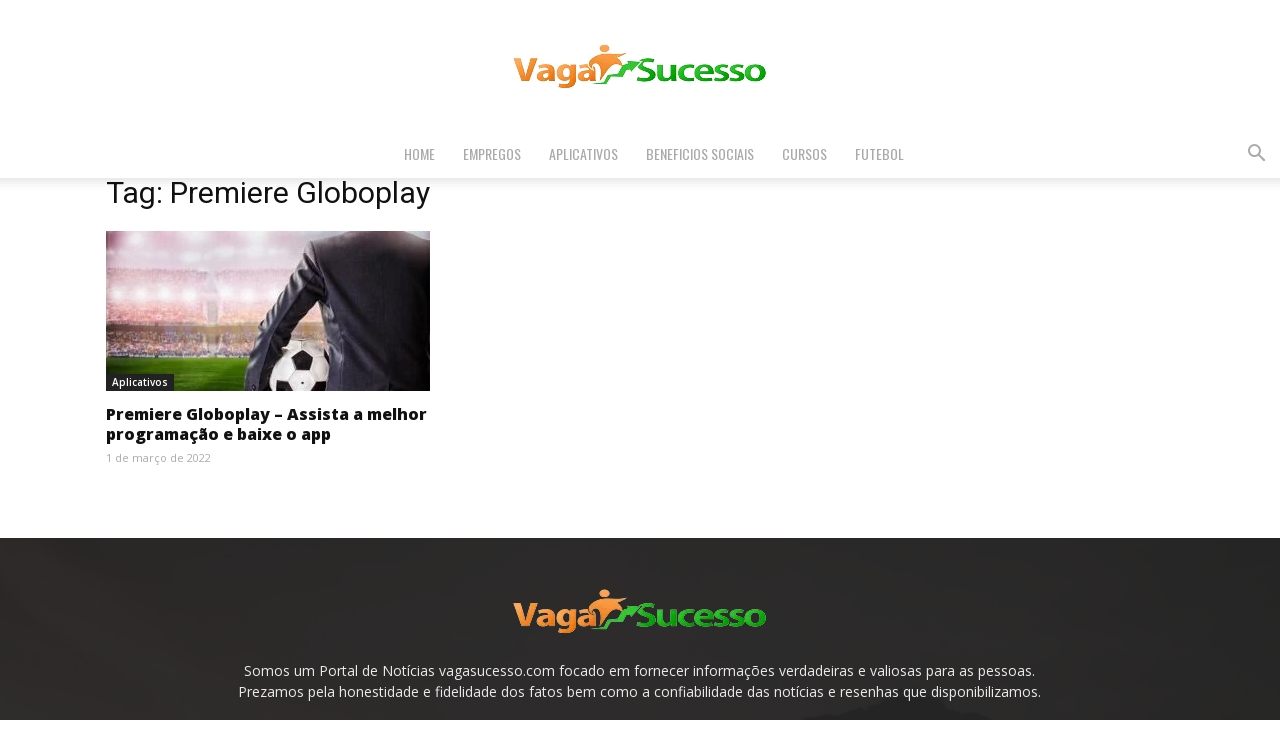

--- FILE ---
content_type: text/html; charset=UTF-8
request_url: https://vagasucesso.com/tag/premiere-globoplay/
body_size: 79101
content:
<!doctype html >
<!--[if IE 8]>    <html class="ie8" lang="en"> <![endif]-->
<!--[if IE 9]>    <html class="ie9" lang="en"> <![endif]-->
<!--[if gt IE 8]><!--> <html lang="pt-BR"> <!--<![endif]-->
<head>
    <title>Arquivos Premiere Globoplay - Vaga Sucesso</title>
    <meta charset="UTF-8" />
    <meta name="viewport" content="width=device-width, initial-scale=1.0">
    <link rel="pingback" href="https://vagasucesso.com/xmlrpc.php" />
    <meta name='robots' content='index, follow, max-image-preview:large, max-snippet:-1, max-video-preview:-1' />
	<style>img:is([sizes="auto" i], [sizes^="auto," i]) { contain-intrinsic-size: 3000px 1500px }</style>
	
<!-- Google Tag Manager for WordPress by gtm4wp.com -->
<script data-cfasync="false" data-pagespeed-no-defer>
	var gtm4wp_datalayer_name = "dataLayer";
	var dataLayer = dataLayer || [];
</script>
<!-- End Google Tag Manager for WordPress by gtm4wp.com -->
	<!-- This site is optimized with the Yoast SEO plugin v26.6 - https://yoast.com/wordpress/plugins/seo/ -->
	<link rel="canonical" href="https://vagasucesso.com/tag/premiere-globoplay/" />
	<meta property="og:locale" content="pt_BR" />
	<meta property="og:type" content="article" />
	<meta property="og:title" content="Arquivos Premiere Globoplay - Vaga Sucesso" />
	<meta property="og:url" content="https://vagasucesso.com/tag/premiere-globoplay/" />
	<meta property="og:site_name" content="Vaga Sucesso" />
	<meta name="twitter:card" content="summary_large_image" />
	<script type="application/ld+json" class="yoast-schema-graph">{"@context":"https://schema.org","@graph":[{"@type":"CollectionPage","@id":"https://vagasucesso.com/tag/premiere-globoplay/","url":"https://vagasucesso.com/tag/premiere-globoplay/","name":"Arquivos Premiere Globoplay - Vaga Sucesso","isPartOf":{"@id":"https://vagasucesso.com/#website"},"primaryImageOfPage":{"@id":"https://vagasucesso.com/tag/premiere-globoplay/#primaryimage"},"image":{"@id":"https://vagasucesso.com/tag/premiere-globoplay/#primaryimage"},"thumbnailUrl":"https://vagasucesso.com/wp-content/uploads/2022/03/premiere.jpg","breadcrumb":{"@id":"https://vagasucesso.com/tag/premiere-globoplay/#breadcrumb"},"inLanguage":"pt-BR"},{"@type":"ImageObject","inLanguage":"pt-BR","@id":"https://vagasucesso.com/tag/premiere-globoplay/#primaryimage","url":"https://vagasucesso.com/wp-content/uploads/2022/03/premiere.jpg","contentUrl":"https://vagasucesso.com/wp-content/uploads/2022/03/premiere.jpg","width":700,"height":400,"caption":"Premiere Globoplay"},{"@type":"BreadcrumbList","@id":"https://vagasucesso.com/tag/premiere-globoplay/#breadcrumb","itemListElement":[{"@type":"ListItem","position":1,"name":"Início","item":"https://vagasucesso.com/"},{"@type":"ListItem","position":2,"name":"Premiere Globoplay"}]},{"@type":"WebSite","@id":"https://vagasucesso.com/#website","url":"https://vagasucesso.com/","name":"Vaga Sucesso","description":"Portal de Noticias, Tudo sobre beneficios Sociais e cursos Gratuitos online.","potentialAction":[{"@type":"SearchAction","target":{"@type":"EntryPoint","urlTemplate":"https://vagasucesso.com/?s={search_term_string}"},"query-input":{"@type":"PropertyValueSpecification","valueRequired":true,"valueName":"search_term_string"}}],"inLanguage":"pt-BR"}]}</script>
	<!-- / Yoast SEO plugin. -->


<link rel='dns-prefetch' href='//fonts.googleapis.com' />
<link rel="alternate" type="application/rss+xml" title="Feed para Vaga Sucesso &raquo;" href="https://vagasucesso.com/feed/" />
<link rel="alternate" type="application/rss+xml" title="Feed de comentários para Vaga Sucesso &raquo;" href="https://vagasucesso.com/comments/feed/" />
<link rel="alternate" type="application/rss+xml" title="Feed de tag para Vaga Sucesso &raquo; Premiere Globoplay" href="https://vagasucesso.com/tag/premiere-globoplay/feed/" />
<script type="text/javascript">
/* <![CDATA[ */
window._wpemojiSettings = {"baseUrl":"https:\/\/s.w.org\/images\/core\/emoji\/15.0.3\/72x72\/","ext":".png","svgUrl":"https:\/\/s.w.org\/images\/core\/emoji\/15.0.3\/svg\/","svgExt":".svg","source":{"concatemoji":"https:\/\/vagasucesso.com\/wp-includes\/js\/wp-emoji-release.min.js?ver=6.7.4"}};
/*! This file is auto-generated */
!function(i,n){var o,s,e;function c(e){try{var t={supportTests:e,timestamp:(new Date).valueOf()};sessionStorage.setItem(o,JSON.stringify(t))}catch(e){}}function p(e,t,n){e.clearRect(0,0,e.canvas.width,e.canvas.height),e.fillText(t,0,0);var t=new Uint32Array(e.getImageData(0,0,e.canvas.width,e.canvas.height).data),r=(e.clearRect(0,0,e.canvas.width,e.canvas.height),e.fillText(n,0,0),new Uint32Array(e.getImageData(0,0,e.canvas.width,e.canvas.height).data));return t.every(function(e,t){return e===r[t]})}function u(e,t,n){switch(t){case"flag":return n(e,"\ud83c\udff3\ufe0f\u200d\u26a7\ufe0f","\ud83c\udff3\ufe0f\u200b\u26a7\ufe0f")?!1:!n(e,"\ud83c\uddfa\ud83c\uddf3","\ud83c\uddfa\u200b\ud83c\uddf3")&&!n(e,"\ud83c\udff4\udb40\udc67\udb40\udc62\udb40\udc65\udb40\udc6e\udb40\udc67\udb40\udc7f","\ud83c\udff4\u200b\udb40\udc67\u200b\udb40\udc62\u200b\udb40\udc65\u200b\udb40\udc6e\u200b\udb40\udc67\u200b\udb40\udc7f");case"emoji":return!n(e,"\ud83d\udc26\u200d\u2b1b","\ud83d\udc26\u200b\u2b1b")}return!1}function f(e,t,n){var r="undefined"!=typeof WorkerGlobalScope&&self instanceof WorkerGlobalScope?new OffscreenCanvas(300,150):i.createElement("canvas"),a=r.getContext("2d",{willReadFrequently:!0}),o=(a.textBaseline="top",a.font="600 32px Arial",{});return e.forEach(function(e){o[e]=t(a,e,n)}),o}function t(e){var t=i.createElement("script");t.src=e,t.defer=!0,i.head.appendChild(t)}"undefined"!=typeof Promise&&(o="wpEmojiSettingsSupports",s=["flag","emoji"],n.supports={everything:!0,everythingExceptFlag:!0},e=new Promise(function(e){i.addEventListener("DOMContentLoaded",e,{once:!0})}),new Promise(function(t){var n=function(){try{var e=JSON.parse(sessionStorage.getItem(o));if("object"==typeof e&&"number"==typeof e.timestamp&&(new Date).valueOf()<e.timestamp+604800&&"object"==typeof e.supportTests)return e.supportTests}catch(e){}return null}();if(!n){if("undefined"!=typeof Worker&&"undefined"!=typeof OffscreenCanvas&&"undefined"!=typeof URL&&URL.createObjectURL&&"undefined"!=typeof Blob)try{var e="postMessage("+f.toString()+"("+[JSON.stringify(s),u.toString(),p.toString()].join(",")+"));",r=new Blob([e],{type:"text/javascript"}),a=new Worker(URL.createObjectURL(r),{name:"wpTestEmojiSupports"});return void(a.onmessage=function(e){c(n=e.data),a.terminate(),t(n)})}catch(e){}c(n=f(s,u,p))}t(n)}).then(function(e){for(var t in e)n.supports[t]=e[t],n.supports.everything=n.supports.everything&&n.supports[t],"flag"!==t&&(n.supports.everythingExceptFlag=n.supports.everythingExceptFlag&&n.supports[t]);n.supports.everythingExceptFlag=n.supports.everythingExceptFlag&&!n.supports.flag,n.DOMReady=!1,n.readyCallback=function(){n.DOMReady=!0}}).then(function(){return e}).then(function(){var e;n.supports.everything||(n.readyCallback(),(e=n.source||{}).concatemoji?t(e.concatemoji):e.wpemoji&&e.twemoji&&(t(e.twemoji),t(e.wpemoji)))}))}((window,document),window._wpemojiSettings);
/* ]]> */
</script>

<style id='wp-emoji-styles-inline-css' type='text/css'>

	img.wp-smiley, img.emoji {
		display: inline !important;
		border: none !important;
		box-shadow: none !important;
		height: 1em !important;
		width: 1em !important;
		margin: 0 0.07em !important;
		vertical-align: -0.1em !important;
		background: none !important;
		padding: 0 !important;
	}
</style>
<style id='classic-theme-styles-inline-css' type='text/css'>
/*! This file is auto-generated */
.wp-block-button__link{color:#fff;background-color:#32373c;border-radius:9999px;box-shadow:none;text-decoration:none;padding:calc(.667em + 2px) calc(1.333em + 2px);font-size:1.125em}.wp-block-file__button{background:#32373c;color:#fff;text-decoration:none}
</style>
<style id='global-styles-inline-css' type='text/css'>
:root{--wp--preset--aspect-ratio--square: 1;--wp--preset--aspect-ratio--4-3: 4/3;--wp--preset--aspect-ratio--3-4: 3/4;--wp--preset--aspect-ratio--3-2: 3/2;--wp--preset--aspect-ratio--2-3: 2/3;--wp--preset--aspect-ratio--16-9: 16/9;--wp--preset--aspect-ratio--9-16: 9/16;--wp--preset--color--black: #000000;--wp--preset--color--cyan-bluish-gray: #abb8c3;--wp--preset--color--white: #ffffff;--wp--preset--color--pale-pink: #f78da7;--wp--preset--color--vivid-red: #cf2e2e;--wp--preset--color--luminous-vivid-orange: #ff6900;--wp--preset--color--luminous-vivid-amber: #fcb900;--wp--preset--color--light-green-cyan: #7bdcb5;--wp--preset--color--vivid-green-cyan: #00d084;--wp--preset--color--pale-cyan-blue: #8ed1fc;--wp--preset--color--vivid-cyan-blue: #0693e3;--wp--preset--color--vivid-purple: #9b51e0;--wp--preset--gradient--vivid-cyan-blue-to-vivid-purple: linear-gradient(135deg,rgba(6,147,227,1) 0%,rgb(155,81,224) 100%);--wp--preset--gradient--light-green-cyan-to-vivid-green-cyan: linear-gradient(135deg,rgb(122,220,180) 0%,rgb(0,208,130) 100%);--wp--preset--gradient--luminous-vivid-amber-to-luminous-vivid-orange: linear-gradient(135deg,rgba(252,185,0,1) 0%,rgba(255,105,0,1) 100%);--wp--preset--gradient--luminous-vivid-orange-to-vivid-red: linear-gradient(135deg,rgba(255,105,0,1) 0%,rgb(207,46,46) 100%);--wp--preset--gradient--very-light-gray-to-cyan-bluish-gray: linear-gradient(135deg,rgb(238,238,238) 0%,rgb(169,184,195) 100%);--wp--preset--gradient--cool-to-warm-spectrum: linear-gradient(135deg,rgb(74,234,220) 0%,rgb(151,120,209) 20%,rgb(207,42,186) 40%,rgb(238,44,130) 60%,rgb(251,105,98) 80%,rgb(254,248,76) 100%);--wp--preset--gradient--blush-light-purple: linear-gradient(135deg,rgb(255,206,236) 0%,rgb(152,150,240) 100%);--wp--preset--gradient--blush-bordeaux: linear-gradient(135deg,rgb(254,205,165) 0%,rgb(254,45,45) 50%,rgb(107,0,62) 100%);--wp--preset--gradient--luminous-dusk: linear-gradient(135deg,rgb(255,203,112) 0%,rgb(199,81,192) 50%,rgb(65,88,208) 100%);--wp--preset--gradient--pale-ocean: linear-gradient(135deg,rgb(255,245,203) 0%,rgb(182,227,212) 50%,rgb(51,167,181) 100%);--wp--preset--gradient--electric-grass: linear-gradient(135deg,rgb(202,248,128) 0%,rgb(113,206,126) 100%);--wp--preset--gradient--midnight: linear-gradient(135deg,rgb(2,3,129) 0%,rgb(40,116,252) 100%);--wp--preset--font-size--small: 11px;--wp--preset--font-size--medium: 20px;--wp--preset--font-size--large: 32px;--wp--preset--font-size--x-large: 42px;--wp--preset--font-size--regular: 15px;--wp--preset--font-size--larger: 50px;--wp--preset--spacing--20: 0.44rem;--wp--preset--spacing--30: 0.67rem;--wp--preset--spacing--40: 1rem;--wp--preset--spacing--50: 1.5rem;--wp--preset--spacing--60: 2.25rem;--wp--preset--spacing--70: 3.38rem;--wp--preset--spacing--80: 5.06rem;--wp--preset--shadow--natural: 6px 6px 9px rgba(0, 0, 0, 0.2);--wp--preset--shadow--deep: 12px 12px 50px rgba(0, 0, 0, 0.4);--wp--preset--shadow--sharp: 6px 6px 0px rgba(0, 0, 0, 0.2);--wp--preset--shadow--outlined: 6px 6px 0px -3px rgba(255, 255, 255, 1), 6px 6px rgba(0, 0, 0, 1);--wp--preset--shadow--crisp: 6px 6px 0px rgba(0, 0, 0, 1);}:where(.is-layout-flex){gap: 0.5em;}:where(.is-layout-grid){gap: 0.5em;}body .is-layout-flex{display: flex;}.is-layout-flex{flex-wrap: wrap;align-items: center;}.is-layout-flex > :is(*, div){margin: 0;}body .is-layout-grid{display: grid;}.is-layout-grid > :is(*, div){margin: 0;}:where(.wp-block-columns.is-layout-flex){gap: 2em;}:where(.wp-block-columns.is-layout-grid){gap: 2em;}:where(.wp-block-post-template.is-layout-flex){gap: 1.25em;}:where(.wp-block-post-template.is-layout-grid){gap: 1.25em;}.has-black-color{color: var(--wp--preset--color--black) !important;}.has-cyan-bluish-gray-color{color: var(--wp--preset--color--cyan-bluish-gray) !important;}.has-white-color{color: var(--wp--preset--color--white) !important;}.has-pale-pink-color{color: var(--wp--preset--color--pale-pink) !important;}.has-vivid-red-color{color: var(--wp--preset--color--vivid-red) !important;}.has-luminous-vivid-orange-color{color: var(--wp--preset--color--luminous-vivid-orange) !important;}.has-luminous-vivid-amber-color{color: var(--wp--preset--color--luminous-vivid-amber) !important;}.has-light-green-cyan-color{color: var(--wp--preset--color--light-green-cyan) !important;}.has-vivid-green-cyan-color{color: var(--wp--preset--color--vivid-green-cyan) !important;}.has-pale-cyan-blue-color{color: var(--wp--preset--color--pale-cyan-blue) !important;}.has-vivid-cyan-blue-color{color: var(--wp--preset--color--vivid-cyan-blue) !important;}.has-vivid-purple-color{color: var(--wp--preset--color--vivid-purple) !important;}.has-black-background-color{background-color: var(--wp--preset--color--black) !important;}.has-cyan-bluish-gray-background-color{background-color: var(--wp--preset--color--cyan-bluish-gray) !important;}.has-white-background-color{background-color: var(--wp--preset--color--white) !important;}.has-pale-pink-background-color{background-color: var(--wp--preset--color--pale-pink) !important;}.has-vivid-red-background-color{background-color: var(--wp--preset--color--vivid-red) !important;}.has-luminous-vivid-orange-background-color{background-color: var(--wp--preset--color--luminous-vivid-orange) !important;}.has-luminous-vivid-amber-background-color{background-color: var(--wp--preset--color--luminous-vivid-amber) !important;}.has-light-green-cyan-background-color{background-color: var(--wp--preset--color--light-green-cyan) !important;}.has-vivid-green-cyan-background-color{background-color: var(--wp--preset--color--vivid-green-cyan) !important;}.has-pale-cyan-blue-background-color{background-color: var(--wp--preset--color--pale-cyan-blue) !important;}.has-vivid-cyan-blue-background-color{background-color: var(--wp--preset--color--vivid-cyan-blue) !important;}.has-vivid-purple-background-color{background-color: var(--wp--preset--color--vivid-purple) !important;}.has-black-border-color{border-color: var(--wp--preset--color--black) !important;}.has-cyan-bluish-gray-border-color{border-color: var(--wp--preset--color--cyan-bluish-gray) !important;}.has-white-border-color{border-color: var(--wp--preset--color--white) !important;}.has-pale-pink-border-color{border-color: var(--wp--preset--color--pale-pink) !important;}.has-vivid-red-border-color{border-color: var(--wp--preset--color--vivid-red) !important;}.has-luminous-vivid-orange-border-color{border-color: var(--wp--preset--color--luminous-vivid-orange) !important;}.has-luminous-vivid-amber-border-color{border-color: var(--wp--preset--color--luminous-vivid-amber) !important;}.has-light-green-cyan-border-color{border-color: var(--wp--preset--color--light-green-cyan) !important;}.has-vivid-green-cyan-border-color{border-color: var(--wp--preset--color--vivid-green-cyan) !important;}.has-pale-cyan-blue-border-color{border-color: var(--wp--preset--color--pale-cyan-blue) !important;}.has-vivid-cyan-blue-border-color{border-color: var(--wp--preset--color--vivid-cyan-blue) !important;}.has-vivid-purple-border-color{border-color: var(--wp--preset--color--vivid-purple) !important;}.has-vivid-cyan-blue-to-vivid-purple-gradient-background{background: var(--wp--preset--gradient--vivid-cyan-blue-to-vivid-purple) !important;}.has-light-green-cyan-to-vivid-green-cyan-gradient-background{background: var(--wp--preset--gradient--light-green-cyan-to-vivid-green-cyan) !important;}.has-luminous-vivid-amber-to-luminous-vivid-orange-gradient-background{background: var(--wp--preset--gradient--luminous-vivid-amber-to-luminous-vivid-orange) !important;}.has-luminous-vivid-orange-to-vivid-red-gradient-background{background: var(--wp--preset--gradient--luminous-vivid-orange-to-vivid-red) !important;}.has-very-light-gray-to-cyan-bluish-gray-gradient-background{background: var(--wp--preset--gradient--very-light-gray-to-cyan-bluish-gray) !important;}.has-cool-to-warm-spectrum-gradient-background{background: var(--wp--preset--gradient--cool-to-warm-spectrum) !important;}.has-blush-light-purple-gradient-background{background: var(--wp--preset--gradient--blush-light-purple) !important;}.has-blush-bordeaux-gradient-background{background: var(--wp--preset--gradient--blush-bordeaux) !important;}.has-luminous-dusk-gradient-background{background: var(--wp--preset--gradient--luminous-dusk) !important;}.has-pale-ocean-gradient-background{background: var(--wp--preset--gradient--pale-ocean) !important;}.has-electric-grass-gradient-background{background: var(--wp--preset--gradient--electric-grass) !important;}.has-midnight-gradient-background{background: var(--wp--preset--gradient--midnight) !important;}.has-small-font-size{font-size: var(--wp--preset--font-size--small) !important;}.has-medium-font-size{font-size: var(--wp--preset--font-size--medium) !important;}.has-large-font-size{font-size: var(--wp--preset--font-size--large) !important;}.has-x-large-font-size{font-size: var(--wp--preset--font-size--x-large) !important;}
:where(.wp-block-post-template.is-layout-flex){gap: 1.25em;}:where(.wp-block-post-template.is-layout-grid){gap: 1.25em;}
:where(.wp-block-columns.is-layout-flex){gap: 2em;}:where(.wp-block-columns.is-layout-grid){gap: 2em;}
:root :where(.wp-block-pullquote){font-size: 1.5em;line-height: 1.6;}
</style>
<link rel='stylesheet' id='contact-form-7-css' href='https://vagasucesso.com/wp-content/plugins/contact-form-7/includes/css/styles.css?ver=6.1.4' type='text/css' media='all' />
<link rel='stylesheet' id='td-plugin-multi-purpose-css' href='https://vagasucesso.com/wp-content/plugins/td-composer/td-multi-purpose/style.css?ver=492e3cf54bd42df3b24a3de8e2307caf' type='text/css' media='all' />
<link rel='stylesheet' id='google-fonts-style-css' href='https://fonts.googleapis.com/css?family=Oswald%3A400%2C800%7COpen+Sans%3A400%2C600%2C700%2C800%7CRoboto%3A400%2C600%2C700%2C800&#038;display=swap&#038;ver=12.7' type='text/css' media='all' />
<link rel='stylesheet' id='td-theme-css' href='https://vagasucesso.com/wp-content/themes/Newspaper/style.css?ver=12.7' type='text/css' media='all' />
<style id='td-theme-inline-css' type='text/css'>@media (max-width:767px){.td-header-desktop-wrap{display:none}}@media (min-width:767px){.td-header-mobile-wrap{display:none}}</style>
<link rel='stylesheet' id='td-legacy-framework-front-style-css' href='https://vagasucesso.com/wp-content/plugins/td-composer/legacy/Newspaper/assets/css/td_legacy_main.css?ver=492e3cf54bd42df3b24a3de8e2307caf' type='text/css' media='all' />
<link rel='stylesheet' id='td-standard-pack-framework-front-style-css' href='https://vagasucesso.com/wp-content/plugins/td-standard-pack/Newspaper/assets/css/td_standard_pack_main.css?ver=8ae1459a1d876d507918f73cef68310e' type='text/css' media='all' />
<link rel='stylesheet' id='td-theme-demo-style-css' href='https://vagasucesso.com/wp-content/plugins/td-composer/legacy/Newspaper/includes/demos/gadgets/demo_style.css?ver=12.7' type='text/css' media='all' />
<link rel='stylesheet' id='tdb_style_cloud_templates_front-css' href='https://vagasucesso.com/wp-content/plugins/td-cloud-library/assets/css/tdb_main.css?ver=d578089f160957352b9b4ca6d880fd8f' type='text/css' media='all' />
<script type="text/javascript" src="https://vagasucesso.com/wp-includes/js/jquery/jquery.min.js?ver=3.7.1" id="jquery-core-js"></script>
<script type="text/javascript" src="https://vagasucesso.com/wp-includes/js/jquery/jquery-migrate.min.js?ver=3.4.1" id="jquery-migrate-js"></script>
<link rel="https://api.w.org/" href="https://vagasucesso.com/wp-json/" /><link rel="alternate" title="JSON" type="application/json" href="https://vagasucesso.com/wp-json/wp/v2/tags/728" /><link rel="EditURI" type="application/rsd+xml" title="RSD" href="https://vagasucesso.com/xmlrpc.php?rsd" />
<meta name="generator" content="WordPress 6.7.4" />

<!-- Google Tag Manager for WordPress by gtm4wp.com -->
<!-- GTM Container placement set to footer -->
<script data-cfasync="false" data-pagespeed-no-defer>
	var dataLayer_content = {"pagePostType":"post","pagePostType2":"tag-post"};
	dataLayer.push( dataLayer_content );
</script>
<script data-cfasync="false" data-pagespeed-no-defer>
(function(w,d,s,l,i){w[l]=w[l]||[];w[l].push({'gtm.start':
new Date().getTime(),event:'gtm.js'});var f=d.getElementsByTagName(s)[0],
j=d.createElement(s),dl=l!='dataLayer'?'&l='+l:'';j.async=true;j.src=
'//www.googletagmanager.com/gtm.js?id='+i+dl;f.parentNode.insertBefore(j,f);
})(window,document,'script','dataLayer','GTM-5W7TN26L');
</script>
<!-- End Google Tag Manager for WordPress by gtm4wp.com -->    <script>
        window.tdb_global_vars = {"wpRestUrl":"https:\/\/vagasucesso.com\/wp-json\/","permalinkStructure":"\/%postname%\/"};
        window.tdb_p_autoload_vars = {"isAjax":false,"isAdminBarShowing":false};
    </script>
    
    <style id="tdb-global-colors">:root{--accent-color:#fff}</style>

    
	<meta name="generator" content="Elementor 3.33.5; features: additional_custom_breakpoints; settings: css_print_method-external, google_font-enabled, font_display-swap">
			<style>
				.e-con.e-parent:nth-of-type(n+4):not(.e-lazyloaded):not(.e-no-lazyload),
				.e-con.e-parent:nth-of-type(n+4):not(.e-lazyloaded):not(.e-no-lazyload) * {
					background-image: none !important;
				}
				@media screen and (max-height: 1024px) {
					.e-con.e-parent:nth-of-type(n+3):not(.e-lazyloaded):not(.e-no-lazyload),
					.e-con.e-parent:nth-of-type(n+3):not(.e-lazyloaded):not(.e-no-lazyload) * {
						background-image: none !important;
					}
				}
				@media screen and (max-height: 640px) {
					.e-con.e-parent:nth-of-type(n+2):not(.e-lazyloaded):not(.e-no-lazyload),
					.e-con.e-parent:nth-of-type(n+2):not(.e-lazyloaded):not(.e-no-lazyload) * {
						background-image: none !important;
					}
				}
			</style>
			
<!-- JS generated by theme -->

<script type="text/javascript" id="td-generated-header-js">
    
    

	    var tdBlocksArray = []; //here we store all the items for the current page

	    // td_block class - each ajax block uses a object of this class for requests
	    function tdBlock() {
		    this.id = '';
		    this.block_type = 1; //block type id (1-234 etc)
		    this.atts = '';
		    this.td_column_number = '';
		    this.td_current_page = 1; //
		    this.post_count = 0; //from wp
		    this.found_posts = 0; //from wp
		    this.max_num_pages = 0; //from wp
		    this.td_filter_value = ''; //current live filter value
		    this.is_ajax_running = false;
		    this.td_user_action = ''; // load more or infinite loader (used by the animation)
		    this.header_color = '';
		    this.ajax_pagination_infinite_stop = ''; //show load more at page x
	    }

        // td_js_generator - mini detector
        ( function () {
            var htmlTag = document.getElementsByTagName("html")[0];

	        if ( navigator.userAgent.indexOf("MSIE 10.0") > -1 ) {
                htmlTag.className += ' ie10';
            }

            if ( !!navigator.userAgent.match(/Trident.*rv\:11\./) ) {
                htmlTag.className += ' ie11';
            }

	        if ( navigator.userAgent.indexOf("Edge") > -1 ) {
                htmlTag.className += ' ieEdge';
            }

            if ( /(iPad|iPhone|iPod)/g.test(navigator.userAgent) ) {
                htmlTag.className += ' td-md-is-ios';
            }

            var user_agent = navigator.userAgent.toLowerCase();
            if ( user_agent.indexOf("android") > -1 ) {
                htmlTag.className += ' td-md-is-android';
            }

            if ( -1 !== navigator.userAgent.indexOf('Mac OS X')  ) {
                htmlTag.className += ' td-md-is-os-x';
            }

            if ( /chrom(e|ium)/.test(navigator.userAgent.toLowerCase()) ) {
               htmlTag.className += ' td-md-is-chrome';
            }

            if ( -1 !== navigator.userAgent.indexOf('Firefox') ) {
                htmlTag.className += ' td-md-is-firefox';
            }

            if ( -1 !== navigator.userAgent.indexOf('Safari') && -1 === navigator.userAgent.indexOf('Chrome') ) {
                htmlTag.className += ' td-md-is-safari';
            }

            if( -1 !== navigator.userAgent.indexOf('IEMobile') ){
                htmlTag.className += ' td-md-is-iemobile';
            }

        })();

        var tdLocalCache = {};

        ( function () {
            "use strict";

            tdLocalCache = {
                data: {},
                remove: function (resource_id) {
                    delete tdLocalCache.data[resource_id];
                },
                exist: function (resource_id) {
                    return tdLocalCache.data.hasOwnProperty(resource_id) && tdLocalCache.data[resource_id] !== null;
                },
                get: function (resource_id) {
                    return tdLocalCache.data[resource_id];
                },
                set: function (resource_id, cachedData) {
                    tdLocalCache.remove(resource_id);
                    tdLocalCache.data[resource_id] = cachedData;
                }
            };
        })();

    
    
var td_viewport_interval_list=[{"limitBottom":767,"sidebarWidth":228},{"limitBottom":1018,"sidebarWidth":300},{"limitBottom":1140,"sidebarWidth":324}];
var td_animation_stack_effect="type0";
var tds_animation_stack=true;
var td_animation_stack_specific_selectors=".entry-thumb, img, .td-lazy-img";
var td_animation_stack_general_selectors=".td-animation-stack img, .td-animation-stack .entry-thumb, .post img, .td-animation-stack .td-lazy-img";
var tdc_is_installed="yes";
var tdc_domain_active=false;
var td_ajax_url="https:\/\/vagasucesso.com\/wp-admin\/admin-ajax.php?td_theme_name=Newspaper&v=12.7";
var td_get_template_directory_uri="https:\/\/vagasucesso.com\/wp-content\/plugins\/td-composer\/legacy\/common";
var tds_snap_menu="smart_snap_always";
var tds_logo_on_sticky="show_header_logo";
var tds_header_style="10";
var td_please_wait="Aguarde...";
var td_email_user_pass_incorrect="Usu\u00e1rio ou senha incorreta!";
var td_email_user_incorrect="E-mail ou nome de usu\u00e1rio incorreto!";
var td_email_incorrect="E-mail incorreto!";
var td_user_incorrect="Username incorrect!";
var td_email_user_empty="Email or username empty!";
var td_pass_empty="Pass empty!";
var td_pass_pattern_incorrect="Invalid Pass Pattern!";
var td_retype_pass_incorrect="Retyped Pass incorrect!";
var tds_more_articles_on_post_enable="";
var tds_more_articles_on_post_time_to_wait="";
var tds_more_articles_on_post_pages_distance_from_top=0;
var tds_captcha="";
var tds_theme_color_site_wide="#f45511";
var tds_smart_sidebar="enabled";
var tdThemeName="Newspaper";
var tdThemeNameWl="Newspaper";
var td_magnific_popup_translation_tPrev="Anterior (Seta a esquerda )";
var td_magnific_popup_translation_tNext="Avan\u00e7ar (tecla de seta para a direita)";
var td_magnific_popup_translation_tCounter="%curr% de %total%";
var td_magnific_popup_translation_ajax_tError="O conte\u00fado de %url% n\u00e3o pode ser carregado.";
var td_magnific_popup_translation_image_tError="A imagem #%curr% n\u00e3o pode ser carregada.";
var tdBlockNonce="abb5410704";
var tdMobileMenu="enabled";
var tdMobileSearch="enabled";
var tdDateNamesI18n={"month_names":["janeiro","fevereiro","mar\u00e7o","abril","maio","junho","julho","agosto","setembro","outubro","novembro","dezembro"],"month_names_short":["jan","fev","mar","abr","maio","jun","jul","ago","set","out","nov","dez"],"day_names":["domingo","segunda-feira","ter\u00e7a-feira","quarta-feira","quinta-feira","sexta-feira","s\u00e1bado"],"day_names_short":["dom","seg","ter","qua","qui","sex","s\u00e1b"]};
var tdb_modal_confirm="Save";
var tdb_modal_cancel="Cancel";
var tdb_modal_confirm_alt="Yes";
var tdb_modal_cancel_alt="No";
var td_deploy_mode="deploy";
var td_ad_background_click_link="";
var td_ad_background_click_target="";
</script>


<!-- Header style compiled by theme -->

<style>.td-module-exclusive .td-module-title a:before{content:'EXCLUSIVO'}.td-header-wrap .black-menu .sf-menu>.current-menu-item>a,.td-header-wrap .black-menu .sf-menu>.current-menu-ancestor>a,.td-header-wrap .black-menu .sf-menu>.current-category-ancestor>a,.td-header-wrap .black-menu .sf-menu>li>a:hover,.td-header-wrap .black-menu .sf-menu>.sfHover>a,.sf-menu>.current-menu-item>a:after,.sf-menu>.current-menu-ancestor>a:after,.sf-menu>.current-category-ancestor>a:after,.sf-menu>li:hover>a:after,.sf-menu>.sfHover>a:after,.header-search-wrap .td-drop-down-search:after,.header-search-wrap .td-drop-down-search .btn:hover,input[type=submit]:hover,.td-read-more a,.td-post-category:hover,body .td_top_authors .td-active .td-author-post-count,body .td_top_authors .td-active .td-author-comments-count,body .td_top_authors .td_mod_wrap:hover .td-author-post-count,body .td_top_authors .td_mod_wrap:hover .td-author-comments-count,.td-404-sub-sub-title a:hover,.td-search-form-widget .wpb_button:hover,.td-rating-bar-wrap div,.dropcap,.td_wrapper_video_playlist .td_video_controls_playlist_wrapper,.wpb_default,.wpb_default:hover,.td-left-smart-list:hover,.td-right-smart-list:hover,#bbpress-forums button:hover,.bbp_widget_login .button:hover,.td-footer-wrapper .td-post-category,.td-footer-wrapper .widget_product_search input[type="submit"]:hover,.single-product .product .summary .cart .button:hover,.td-next-prev-wrap a:hover,.td-load-more-wrap a:hover,.td-post-small-box a:hover,.page-nav .current,.page-nav:first-child>div,#bbpress-forums .bbp-pagination .current,#bbpress-forums #bbp-single-user-details #bbp-user-navigation li.current a,.td-theme-slider:hover .slide-meta-cat a,a.vc_btn-black:hover,.td-trending-now-wrapper:hover .td-trending-now-title,.td-scroll-up,.td-smart-list-button:hover,.td-weather-information:before,.td-weather-week:before,.td_block_exchange .td-exchange-header:before,.td-pulldown-syle-2 .td-subcat-dropdown ul:after,.td_block_template_9 .td-block-title:after,.td_block_template_15 .td-block-title:before,div.wpforms-container .wpforms-form div.wpforms-submit-container button[type=submit],.td-close-video-fixed{background-color:#f45511}.td_block_template_4 .td-related-title .td-cur-simple-item:before{border-color:#f45511 transparent transparent transparent!important}.td_block_template_4 .td-related-title .td-cur-simple-item,.td_block_template_3 .td-related-title .td-cur-simple-item,.td_block_template_9 .td-related-title:after{background-color:#f45511}a,cite a:hover,.td-page-content blockquote p,.td-post-content blockquote p,.mce-content-body blockquote p,.comment-content blockquote p,.wpb_text_column blockquote p,.td_block_text_with_title blockquote p,.td_module_wrap:hover .entry-title a,.td-subcat-filter .td-subcat-list a:hover,.td-subcat-filter .td-subcat-dropdown a:hover,.td_quote_on_blocks,.dropcap2,.dropcap3,body .td_top_authors .td-active .td-authors-name a,body .td_top_authors .td_mod_wrap:hover .td-authors-name a,.td-post-next-prev-content a:hover,.author-box-wrap .td-author-social a:hover,.td-author-name a:hover,.td-author-url a:hover,.comment-reply-link:hover,.logged-in-as a:hover,#cancel-comment-reply-link:hover,.td-search-query,.widget a:hover,.td_wp_recentcomments a:hover,.archive .widget_archive .current,.archive .widget_archive .current a,.widget_calendar tfoot a:hover,#bbpress-forums li.bbp-header .bbp-reply-content span a:hover,#bbpress-forums .bbp-forum-freshness a:hover,#bbpress-forums .bbp-topic-freshness a:hover,#bbpress-forums .bbp-forums-list li a:hover,#bbpress-forums .bbp-forum-title:hover,#bbpress-forums .bbp-topic-permalink:hover,#bbpress-forums .bbp-topic-started-by a:hover,#bbpress-forums .bbp-topic-started-in a:hover,#bbpress-forums .bbp-body .super-sticky li.bbp-topic-title .bbp-topic-permalink,#bbpress-forums .bbp-body .sticky li.bbp-topic-title .bbp-topic-permalink,.widget_display_replies .bbp-author-name,.widget_display_topics .bbp-author-name,.td-subfooter-menu li a:hover,a.vc_btn-black:hover,.td-smart-list-dropdown-wrap .td-smart-list-button:hover,.td-instagram-user a,.td-block-title-wrap .td-wrapper-pulldown-filter .td-pulldown-filter-display-option:hover,.td-block-title-wrap .td-wrapper-pulldown-filter .td-pulldown-filter-display-option:hover i,.td-block-title-wrap .td-wrapper-pulldown-filter .td-pulldown-filter-link:hover,.td-block-title-wrap .td-wrapper-pulldown-filter .td-pulldown-filter-item .td-cur-simple-item,.td-pulldown-syle-2 .td-subcat-dropdown:hover .td-subcat-more span,.td-pulldown-syle-2 .td-subcat-dropdown:hover .td-subcat-more i,.td-pulldown-syle-3 .td-subcat-dropdown:hover .td-subcat-more span,.td-pulldown-syle-3 .td-subcat-dropdown:hover .td-subcat-more i,.td_block_template_2 .td-related-title .td-cur-simple-item,.td_block_template_5 .td-related-title .td-cur-simple-item,.td_block_template_6 .td-related-title .td-cur-simple-item,.td_block_template_7 .td-related-title .td-cur-simple-item,.td_block_template_8 .td-related-title .td-cur-simple-item,.td_block_template_9 .td-related-title .td-cur-simple-item,.td_block_template_10 .td-related-title .td-cur-simple-item,.td_block_template_11 .td-related-title .td-cur-simple-item,.td_block_template_12 .td-related-title .td-cur-simple-item,.td_block_template_13 .td-related-title .td-cur-simple-item,.td_block_template_14 .td-related-title .td-cur-simple-item,.td_block_template_15 .td-related-title .td-cur-simple-item,.td_block_template_16 .td-related-title .td-cur-simple-item,.td_block_template_17 .td-related-title .td-cur-simple-item,.td-theme-wrap .sf-menu ul .td-menu-item>a:hover,.td-theme-wrap .sf-menu ul .sfHover>a,.td-theme-wrap .sf-menu ul .current-menu-ancestor>a,.td-theme-wrap .sf-menu ul .current-category-ancestor>a,.td-theme-wrap .sf-menu ul .current-menu-item>a,.td_outlined_btn,body .td_block_categories_tags .td-ct-item:hover,body .td_block_list_menu li.current-menu-item>a,body .td_block_list_menu li.current-menu-ancestor>a,body .td_block_list_menu li.current-category-ancestor>a{color:#f45511}a.vc_btn-black.vc_btn_square_outlined:hover,a.vc_btn-black.vc_btn_outlined:hover{color:#f45511!important}.td-next-prev-wrap a:hover,.td-load-more-wrap a:hover,.td-post-small-box a:hover,.page-nav .current,.page-nav:first-child>div,#bbpress-forums .bbp-pagination .current,.post .td_quote_box,.page .td_quote_box,a.vc_btn-black:hover,.td_block_template_5 .td-block-title>*,.td_outlined_btn{border-color:#f45511}.td_wrapper_video_playlist .td_video_currently_playing:after{border-color:#f45511!important}.header-search-wrap .td-drop-down-search:before{border-color:transparent transparent #f45511 transparent}.block-title>span,.block-title>a,.block-title>label,.widgettitle,.widgettitle:after,body .td-trending-now-title,.td-trending-now-wrapper:hover .td-trending-now-title,.wpb_tabs li.ui-tabs-active a,.wpb_tabs li:hover a,.vc_tta-container .vc_tta-color-grey.vc_tta-tabs-position-top.vc_tta-style-classic .vc_tta-tabs-container .vc_tta-tab.vc_active>a,.vc_tta-container .vc_tta-color-grey.vc_tta-tabs-position-top.vc_tta-style-classic .vc_tta-tabs-container .vc_tta-tab:hover>a,.td_block_template_1 .td-related-title .td-cur-simple-item,.td-subcat-filter .td-subcat-dropdown:hover .td-subcat-more,.td_3D_btn,.td_shadow_btn,.td_default_btn,.td_round_btn,.td_outlined_btn:hover{background-color:#f45511}.block-title,.td_block_template_1 .td-related-title,.wpb_tabs .wpb_tabs_nav,.vc_tta-container .vc_tta-color-grey.vc_tta-tabs-position-top.vc_tta-style-classic .vc_tta-tabs-container{border-color:#f45511}.td_block_wrap .td-subcat-item a.td-cur-simple-item{color:#f45511}.td-grid-style-4 .entry-title{background-color:rgba(244,85,17,0.7)}.td-menu-background:before,.td-search-background:before{background:rgba(234,157,70,0.8);background:-moz-linear-gradient(top,rgba(234,157,70,0.8) 0%,rgba(178,21,3,0.7) 100%);background:-webkit-gradient(left top,left bottom,color-stop(0%,rgba(234,157,70,0.8)),color-stop(100%,rgba(178,21,3,0.7)));background:-webkit-linear-gradient(top,rgba(234,157,70,0.8) 0%,rgba(178,21,3,0.7) 100%);background:-o-linear-gradient(top,rgba(234,157,70,0.8) 0%,rgba(178,21,3,0.7) 100%);background:-ms-linear-gradient(top,rgba(234,157,70,0.8) 0%,rgba(178,21,3,0.7) 100%);background:linear-gradient(to bottom,rgba(234,157,70,0.8) 0%,rgba(178,21,3,0.7) 100%);filter:progid:DXImageTransform.Microsoft.gradient(startColorstr='rgba(234,157,70,0.8)',endColorstr='rgba(178,21,3,0.7)',GradientType=0)}.td-mobile-content .current-menu-item>a,.td-mobile-content .current-menu-ancestor>a,.td-mobile-content .current-category-ancestor>a,#td-mobile-nav .td-menu-login-section a:hover,#td-mobile-nav .td-register-section a:hover,#td-mobile-nav .td-menu-socials-wrap a:hover i,.td-search-close a:hover i{color:#0a0303}.td-menu-background,.td-search-background{background-image:url('https://vagasucesso.com/wp-content/uploads/2021/05/12.jpg')}ul.sf-menu>.menu-item>a{font-family:Oswald;font-size:14px;line-height:48px;font-weight:300}.sf-menu ul .menu-item a{font-family:Oswald;font-size:13px;font-weight:300;text-transform:uppercase}.white-popup-block:before{background-image:url('https://vagasucesso.com/wp-content/uploads/2021/05/9.jpg')}.td-header-style-12 .td-header-menu-wrap-full,.td-header-style-12 .td-affix,.td-grid-style-1.td-hover-1 .td-big-grid-post:hover .td-post-category,.td-grid-style-5.td-hover-1 .td-big-grid-post:hover .td-post-category,.td_category_template_3 .td-current-sub-category,.td_category_template_8 .td-category-header .td-category a.td-current-sub-category,.td_category_template_4 .td-category-siblings .td-category a:hover,.td_block_big_grid_9.td-grid-style-1 .td-post-category,.td_block_big_grid_9.td-grid-style-5 .td-post-category,.td-grid-style-6.td-hover-1 .td-module-thumb:after,.tdm-menu-active-style5 .td-header-menu-wrap .sf-menu>.current-menu-item>a,.tdm-menu-active-style5 .td-header-menu-wrap .sf-menu>.current-menu-ancestor>a,.tdm-menu-active-style5 .td-header-menu-wrap .sf-menu>.current-category-ancestor>a,.tdm-menu-active-style5 .td-header-menu-wrap .sf-menu>li>a:hover,.tdm-menu-active-style5 .td-header-menu-wrap .sf-menu>.sfHover>a{background-color:#f45511}.td_mega_menu_sub_cats .cur-sub-cat,.td-mega-span h3 a:hover,.td_mod_mega_menu:hover .entry-title a,.header-search-wrap .result-msg a:hover,.td-header-top-menu .td-drop-down-search .td_module_wrap:hover .entry-title a,.td-header-top-menu .td-icon-search:hover,.td-header-wrap .result-msg a:hover,.top-header-menu li a:hover,.top-header-menu .current-menu-item>a,.top-header-menu .current-menu-ancestor>a,.top-header-menu .current-category-ancestor>a,.td-social-icon-wrap>a:hover,.td-header-sp-top-widget .td-social-icon-wrap a:hover,.td_mod_related_posts:hover h3>a,.td-post-template-11 .td-related-title .td-related-left:hover,.td-post-template-11 .td-related-title .td-related-right:hover,.td-post-template-11 .td-related-title .td-cur-simple-item,.td-post-template-11 .td_block_related_posts .td-next-prev-wrap a:hover,.td-category-header .td-pulldown-category-filter-link:hover,.td-category-siblings .td-subcat-dropdown a:hover,.td-category-siblings .td-subcat-dropdown a.td-current-sub-category,.footer-text-wrap .footer-email-wrap a,.footer-social-wrap a:hover,.td_module_17 .td-read-more a:hover,.td_module_18 .td-read-more a:hover,.td_module_19 .td-post-author-name a:hover,.td-pulldown-syle-2 .td-subcat-dropdown:hover .td-subcat-more span,.td-pulldown-syle-2 .td-subcat-dropdown:hover .td-subcat-more i,.td-pulldown-syle-3 .td-subcat-dropdown:hover .td-subcat-more span,.td-pulldown-syle-3 .td-subcat-dropdown:hover .td-subcat-more i,.tdm-menu-active-style3 .tdm-header.td-header-wrap .sf-menu>.current-category-ancestor>a,.tdm-menu-active-style3 .tdm-header.td-header-wrap .sf-menu>.current-menu-ancestor>a,.tdm-menu-active-style3 .tdm-header.td-header-wrap .sf-menu>.current-menu-item>a,.tdm-menu-active-style3 .tdm-header.td-header-wrap .sf-menu>.sfHover>a,.tdm-menu-active-style3 .tdm-header.td-header-wrap .sf-menu>li>a:hover{color:#f45511}.td-mega-menu-page .wpb_content_element ul li a:hover,.td-theme-wrap .td-aj-search-results .td_module_wrap:hover .entry-title a,.td-theme-wrap .header-search-wrap .result-msg a:hover{color:#f45511!important}.td_category_template_8 .td-category-header .td-category a.td-current-sub-category,.td_category_template_4 .td-category-siblings .td-category a:hover,.tdm-menu-active-style4 .tdm-header .sf-menu>.current-menu-item>a,.tdm-menu-active-style4 .tdm-header .sf-menu>.current-menu-ancestor>a,.tdm-menu-active-style4 .tdm-header .sf-menu>.current-category-ancestor>a,.tdm-menu-active-style4 .tdm-header .sf-menu>li>a:hover,.tdm-menu-active-style4 .tdm-header .sf-menu>.sfHover>a{border-color:#f45511}.td-header-wrap .td-header-top-menu-full,.td-header-wrap .top-header-menu .sub-menu,.tdm-header-style-1.td-header-wrap .td-header-top-menu-full,.tdm-header-style-1.td-header-wrap .top-header-menu .sub-menu,.tdm-header-style-2.td-header-wrap .td-header-top-menu-full,.tdm-header-style-2.td-header-wrap .top-header-menu .sub-menu,.tdm-header-style-3.td-header-wrap .td-header-top-menu-full,.tdm-header-style-3.td-header-wrap .top-header-menu .sub-menu{background-color:#000000}.td-header-style-8 .td-header-top-menu-full{background-color:transparent}.td-header-style-8 .td-header-top-menu-full .td-header-top-menu{background-color:#000000;padding-left:15px;padding-right:15px}.td-header-wrap .td-header-top-menu-full .td-header-top-menu,.td-header-wrap .td-header-top-menu-full{border-bottom:none}.td-header-top-menu,.td-header-top-menu a,.td-header-wrap .td-header-top-menu-full .td-header-top-menu,.td-header-wrap .td-header-top-menu-full a,.td-header-style-8 .td-header-top-menu,.td-header-style-8 .td-header-top-menu a,.td-header-top-menu .td-drop-down-search .entry-title a{color:#aaaaaa}.top-header-menu .current-menu-item>a,.top-header-menu .current-menu-ancestor>a,.top-header-menu .current-category-ancestor>a,.top-header-menu li a:hover,.td-header-sp-top-widget .td-icon-search:hover{color:#ffffff}.td-header-wrap .td-header-sp-top-widget .td-icon-font,.td-header-style-7 .td-header-top-menu .td-social-icon-wrap .td-icon-font{color:#aaaaaa}.td-header-wrap .td-header-sp-top-widget i.td-icon-font:hover{color:#ffffff}.td-header-wrap .td-header-menu-wrap-full,.td-header-menu-wrap.td-affix,.td-header-style-3 .td-header-main-menu,.td-header-style-3 .td-affix .td-header-main-menu,.td-header-style-4 .td-header-main-menu,.td-header-style-4 .td-affix .td-header-main-menu,.td-header-style-8 .td-header-menu-wrap.td-affix,.td-header-style-8 .td-header-top-menu-full{background-color:#ffffff}.td-boxed-layout .td-header-style-3 .td-header-menu-wrap,.td-boxed-layout .td-header-style-4 .td-header-menu-wrap,.td-header-style-3 .td_stretch_content .td-header-menu-wrap,.td-header-style-4 .td_stretch_content .td-header-menu-wrap{background-color:#ffffff!important}@media (min-width:1019px){.td-header-style-1 .td-header-sp-recs,.td-header-style-1 .td-header-sp-logo{margin-bottom:28px}}@media (min-width:768px) and (max-width:1018px){.td-header-style-1 .td-header-sp-recs,.td-header-style-1 .td-header-sp-logo{margin-bottom:14px}}.td-header-style-7 .td-header-top-menu{border-bottom:none}.td-header-wrap .td-header-menu-wrap .sf-menu>li>a,.td-header-wrap .td-header-menu-social .td-social-icon-wrap a,.td-header-style-4 .td-header-menu-social .td-social-icon-wrap i,.td-header-style-5 .td-header-menu-social .td-social-icon-wrap i,.td-header-style-6 .td-header-menu-social .td-social-icon-wrap i,.td-header-style-12 .td-header-menu-social .td-social-icon-wrap i,.td-header-wrap .header-search-wrap #td-header-search-button .td-icon-search{color:#aaaaaa}.td-header-wrap .td-header-menu-social+.td-search-wrapper #td-header-search-button:before{background-color:#aaaaaa}ul.sf-menu>.td-menu-item>a,.td-theme-wrap .td-header-menu-social{font-family:Oswald;font-size:14px;line-height:48px;font-weight:300}.sf-menu ul .td-menu-item a{font-family:Oswald;font-size:13px;font-weight:300;text-transform:uppercase}.td-theme-wrap .sf-menu .td-normal-menu .sub-menu .td-menu-item>a{color:#aaaaaa}.td-theme-wrap .sf-menu .td-normal-menu .td-menu-item>a:hover,.td-theme-wrap .sf-menu .td-normal-menu .sfHover>a,.td-theme-wrap .sf-menu .td-normal-menu .current-menu-ancestor>a,.td-theme-wrap .sf-menu .td-normal-menu .current-category-ancestor>a,.td-theme-wrap .sf-menu .td-normal-menu .current-menu-item>a{color:#000000}.td-footer-wrapper::before{background-image:url('https://vagasucesso.com/wp-content/uploads/2021/05/12-1.jpg')}.td-footer-wrapper::before{background-size:100% auto}.td-footer-wrapper::before{background-position:center top}.td-footer-wrapper::before{opacity:0.06}.top-header-menu>li>a,.td-weather-top-widget .td-weather-now .td-big-degrees,.td-weather-top-widget .td-weather-header .td-weather-city,.td-header-sp-top-menu .td_data_time{font-size:12px;line-height:30px;font-weight:normal}.td_mod_mega_menu .item-details a{font-family:"Open Sans";font-size:13px;line-height:16px;font-weight:bold}.td_mega_menu_sub_cats .block-mega-child-cats a{font-family:Oswald;font-weight:300;text-transform:uppercase}.top-header-menu>li,.td-header-sp-top-menu,#td-outer-wrap .td-header-sp-top-widget .td-search-btns-wrap,#td-outer-wrap .td-header-sp-top-widget .td-social-icon-wrap{line-height:30px}.td_module_1 .td-module-title{font-family:"Open Sans";font-size:16px;line-height:20px;font-weight:800}.td_module_4 .td-module-title{font-size:16px;line-height:20px;font-weight:800}.td_module_8 .td-module-title{font-size:13px;line-height:18px;font-weight:normal}.td-post-template-3 .td-post-header .entry-title{font-size:54px;line-height:58px;font-weight:800}.post blockquote p,.page blockquote p,.td-post-text-content blockquote p{font-weight:500}.post .td-post-next-prev-content a{font-weight:bold}.td-trending-now-display-area .entry-title{font-family:"Open Sans";font-size:14px;font-weight:bold}.tdm-menu-active-style2 .tdm-header ul.sf-menu>.td-menu-item,.tdm-menu-active-style4 .tdm-header ul.sf-menu>.td-menu-item,.tdm-header .tdm-header-menu-btns,.tdm-header-style-1 .td-main-menu-logo a,.tdm-header-style-2 .td-main-menu-logo a,.tdm-header-style-3 .td-main-menu-logo a{line-height:48px}.tdm-header-style-1 .td-main-menu-logo,.tdm-header-style-2 .td-main-menu-logo,.tdm-header-style-3 .td-main-menu-logo{height:48px}@media (min-width:768px){.td-header-style-4 .td-main-menu-logo img,.td-header-style-5 .td-main-menu-logo img,.td-header-style-6 .td-main-menu-logo img,.td-header-style-7 .td-header-sp-logo img,.td-header-style-12 .td-main-menu-logo img{max-height:48px}.td-header-style-4 .td-main-menu-logo,.td-header-style-5 .td-main-menu-logo,.td-header-style-6 .td-main-menu-logo,.td-header-style-7 .td-header-sp-logo,.td-header-style-12 .td-main-menu-logo{height:48px}.td-header-style-4 .td-main-menu-logo a,.td-header-style-5 .td-main-menu-logo a,.td-header-style-6 .td-main-menu-logo a,.td-header-style-7 .td-header-sp-logo a,.td-header-style-7 .td-header-sp-logo img,.td-header-style-12 .td-main-menu-logo a,.td-header-style-12 .td-header-menu-wrap .sf-menu>li>a{line-height:48px}.td-header-style-7 .sf-menu,.td-header-style-7 .td-header-menu-social{margin-top:0}.td-header-style-7 #td-top-search{top:0;bottom:0}.td-header-wrap .header-search-wrap #td-header-search-button .td-icon-search{line-height:48px}.tdm-header-style-1 .td-main-menu-logo img,.tdm-header-style-2 .td-main-menu-logo img,.tdm-header-style-3 .td-main-menu-logo img{max-height:48px}}.td-module-exclusive .td-module-title a:before{content:'EXCLUSIVO'}.td-header-wrap .black-menu .sf-menu>.current-menu-item>a,.td-header-wrap .black-menu .sf-menu>.current-menu-ancestor>a,.td-header-wrap .black-menu .sf-menu>.current-category-ancestor>a,.td-header-wrap .black-menu .sf-menu>li>a:hover,.td-header-wrap .black-menu .sf-menu>.sfHover>a,.sf-menu>.current-menu-item>a:after,.sf-menu>.current-menu-ancestor>a:after,.sf-menu>.current-category-ancestor>a:after,.sf-menu>li:hover>a:after,.sf-menu>.sfHover>a:after,.header-search-wrap .td-drop-down-search:after,.header-search-wrap .td-drop-down-search .btn:hover,input[type=submit]:hover,.td-read-more a,.td-post-category:hover,body .td_top_authors .td-active .td-author-post-count,body .td_top_authors .td-active .td-author-comments-count,body .td_top_authors .td_mod_wrap:hover .td-author-post-count,body .td_top_authors .td_mod_wrap:hover .td-author-comments-count,.td-404-sub-sub-title a:hover,.td-search-form-widget .wpb_button:hover,.td-rating-bar-wrap div,.dropcap,.td_wrapper_video_playlist .td_video_controls_playlist_wrapper,.wpb_default,.wpb_default:hover,.td-left-smart-list:hover,.td-right-smart-list:hover,#bbpress-forums button:hover,.bbp_widget_login .button:hover,.td-footer-wrapper .td-post-category,.td-footer-wrapper .widget_product_search input[type="submit"]:hover,.single-product .product .summary .cart .button:hover,.td-next-prev-wrap a:hover,.td-load-more-wrap a:hover,.td-post-small-box a:hover,.page-nav .current,.page-nav:first-child>div,#bbpress-forums .bbp-pagination .current,#bbpress-forums #bbp-single-user-details #bbp-user-navigation li.current a,.td-theme-slider:hover .slide-meta-cat a,a.vc_btn-black:hover,.td-trending-now-wrapper:hover .td-trending-now-title,.td-scroll-up,.td-smart-list-button:hover,.td-weather-information:before,.td-weather-week:before,.td_block_exchange .td-exchange-header:before,.td-pulldown-syle-2 .td-subcat-dropdown ul:after,.td_block_template_9 .td-block-title:after,.td_block_template_15 .td-block-title:before,div.wpforms-container .wpforms-form div.wpforms-submit-container button[type=submit],.td-close-video-fixed{background-color:#f45511}.td_block_template_4 .td-related-title .td-cur-simple-item:before{border-color:#f45511 transparent transparent transparent!important}.td_block_template_4 .td-related-title .td-cur-simple-item,.td_block_template_3 .td-related-title .td-cur-simple-item,.td_block_template_9 .td-related-title:after{background-color:#f45511}a,cite a:hover,.td-page-content blockquote p,.td-post-content blockquote p,.mce-content-body blockquote p,.comment-content blockquote p,.wpb_text_column blockquote p,.td_block_text_with_title blockquote p,.td_module_wrap:hover .entry-title a,.td-subcat-filter .td-subcat-list a:hover,.td-subcat-filter .td-subcat-dropdown a:hover,.td_quote_on_blocks,.dropcap2,.dropcap3,body .td_top_authors .td-active .td-authors-name a,body .td_top_authors .td_mod_wrap:hover .td-authors-name a,.td-post-next-prev-content a:hover,.author-box-wrap .td-author-social a:hover,.td-author-name a:hover,.td-author-url a:hover,.comment-reply-link:hover,.logged-in-as a:hover,#cancel-comment-reply-link:hover,.td-search-query,.widget a:hover,.td_wp_recentcomments a:hover,.archive .widget_archive .current,.archive .widget_archive .current a,.widget_calendar tfoot a:hover,#bbpress-forums li.bbp-header .bbp-reply-content span a:hover,#bbpress-forums .bbp-forum-freshness a:hover,#bbpress-forums .bbp-topic-freshness a:hover,#bbpress-forums .bbp-forums-list li a:hover,#bbpress-forums .bbp-forum-title:hover,#bbpress-forums .bbp-topic-permalink:hover,#bbpress-forums .bbp-topic-started-by a:hover,#bbpress-forums .bbp-topic-started-in a:hover,#bbpress-forums .bbp-body .super-sticky li.bbp-topic-title .bbp-topic-permalink,#bbpress-forums .bbp-body .sticky li.bbp-topic-title .bbp-topic-permalink,.widget_display_replies .bbp-author-name,.widget_display_topics .bbp-author-name,.td-subfooter-menu li a:hover,a.vc_btn-black:hover,.td-smart-list-dropdown-wrap .td-smart-list-button:hover,.td-instagram-user a,.td-block-title-wrap .td-wrapper-pulldown-filter .td-pulldown-filter-display-option:hover,.td-block-title-wrap .td-wrapper-pulldown-filter .td-pulldown-filter-display-option:hover i,.td-block-title-wrap .td-wrapper-pulldown-filter .td-pulldown-filter-link:hover,.td-block-title-wrap .td-wrapper-pulldown-filter .td-pulldown-filter-item .td-cur-simple-item,.td-pulldown-syle-2 .td-subcat-dropdown:hover .td-subcat-more span,.td-pulldown-syle-2 .td-subcat-dropdown:hover .td-subcat-more i,.td-pulldown-syle-3 .td-subcat-dropdown:hover .td-subcat-more span,.td-pulldown-syle-3 .td-subcat-dropdown:hover .td-subcat-more i,.td_block_template_2 .td-related-title .td-cur-simple-item,.td_block_template_5 .td-related-title .td-cur-simple-item,.td_block_template_6 .td-related-title .td-cur-simple-item,.td_block_template_7 .td-related-title .td-cur-simple-item,.td_block_template_8 .td-related-title .td-cur-simple-item,.td_block_template_9 .td-related-title .td-cur-simple-item,.td_block_template_10 .td-related-title .td-cur-simple-item,.td_block_template_11 .td-related-title .td-cur-simple-item,.td_block_template_12 .td-related-title .td-cur-simple-item,.td_block_template_13 .td-related-title .td-cur-simple-item,.td_block_template_14 .td-related-title .td-cur-simple-item,.td_block_template_15 .td-related-title .td-cur-simple-item,.td_block_template_16 .td-related-title .td-cur-simple-item,.td_block_template_17 .td-related-title .td-cur-simple-item,.td-theme-wrap .sf-menu ul .td-menu-item>a:hover,.td-theme-wrap .sf-menu ul .sfHover>a,.td-theme-wrap .sf-menu ul .current-menu-ancestor>a,.td-theme-wrap .sf-menu ul .current-category-ancestor>a,.td-theme-wrap .sf-menu ul .current-menu-item>a,.td_outlined_btn,body .td_block_categories_tags .td-ct-item:hover,body .td_block_list_menu li.current-menu-item>a,body .td_block_list_menu li.current-menu-ancestor>a,body .td_block_list_menu li.current-category-ancestor>a{color:#f45511}a.vc_btn-black.vc_btn_square_outlined:hover,a.vc_btn-black.vc_btn_outlined:hover{color:#f45511!important}.td-next-prev-wrap a:hover,.td-load-more-wrap a:hover,.td-post-small-box a:hover,.page-nav .current,.page-nav:first-child>div,#bbpress-forums .bbp-pagination .current,.post .td_quote_box,.page .td_quote_box,a.vc_btn-black:hover,.td_block_template_5 .td-block-title>*,.td_outlined_btn{border-color:#f45511}.td_wrapper_video_playlist .td_video_currently_playing:after{border-color:#f45511!important}.header-search-wrap .td-drop-down-search:before{border-color:transparent transparent #f45511 transparent}.block-title>span,.block-title>a,.block-title>label,.widgettitle,.widgettitle:after,body .td-trending-now-title,.td-trending-now-wrapper:hover .td-trending-now-title,.wpb_tabs li.ui-tabs-active a,.wpb_tabs li:hover a,.vc_tta-container .vc_tta-color-grey.vc_tta-tabs-position-top.vc_tta-style-classic .vc_tta-tabs-container .vc_tta-tab.vc_active>a,.vc_tta-container .vc_tta-color-grey.vc_tta-tabs-position-top.vc_tta-style-classic .vc_tta-tabs-container .vc_tta-tab:hover>a,.td_block_template_1 .td-related-title .td-cur-simple-item,.td-subcat-filter .td-subcat-dropdown:hover .td-subcat-more,.td_3D_btn,.td_shadow_btn,.td_default_btn,.td_round_btn,.td_outlined_btn:hover{background-color:#f45511}.block-title,.td_block_template_1 .td-related-title,.wpb_tabs .wpb_tabs_nav,.vc_tta-container .vc_tta-color-grey.vc_tta-tabs-position-top.vc_tta-style-classic .vc_tta-tabs-container{border-color:#f45511}.td_block_wrap .td-subcat-item a.td-cur-simple-item{color:#f45511}.td-grid-style-4 .entry-title{background-color:rgba(244,85,17,0.7)}.td-menu-background:before,.td-search-background:before{background:rgba(234,157,70,0.8);background:-moz-linear-gradient(top,rgba(234,157,70,0.8) 0%,rgba(178,21,3,0.7) 100%);background:-webkit-gradient(left top,left bottom,color-stop(0%,rgba(234,157,70,0.8)),color-stop(100%,rgba(178,21,3,0.7)));background:-webkit-linear-gradient(top,rgba(234,157,70,0.8) 0%,rgba(178,21,3,0.7) 100%);background:-o-linear-gradient(top,rgba(234,157,70,0.8) 0%,rgba(178,21,3,0.7) 100%);background:-ms-linear-gradient(top,rgba(234,157,70,0.8) 0%,rgba(178,21,3,0.7) 100%);background:linear-gradient(to bottom,rgba(234,157,70,0.8) 0%,rgba(178,21,3,0.7) 100%);filter:progid:DXImageTransform.Microsoft.gradient(startColorstr='rgba(234,157,70,0.8)',endColorstr='rgba(178,21,3,0.7)',GradientType=0)}.td-mobile-content .current-menu-item>a,.td-mobile-content .current-menu-ancestor>a,.td-mobile-content .current-category-ancestor>a,#td-mobile-nav .td-menu-login-section a:hover,#td-mobile-nav .td-register-section a:hover,#td-mobile-nav .td-menu-socials-wrap a:hover i,.td-search-close a:hover i{color:#0a0303}.td-menu-background,.td-search-background{background-image:url('https://vagasucesso.com/wp-content/uploads/2021/05/12.jpg')}ul.sf-menu>.menu-item>a{font-family:Oswald;font-size:14px;line-height:48px;font-weight:300}.sf-menu ul .menu-item a{font-family:Oswald;font-size:13px;font-weight:300;text-transform:uppercase}.white-popup-block:before{background-image:url('https://vagasucesso.com/wp-content/uploads/2021/05/9.jpg')}.td-header-style-12 .td-header-menu-wrap-full,.td-header-style-12 .td-affix,.td-grid-style-1.td-hover-1 .td-big-grid-post:hover .td-post-category,.td-grid-style-5.td-hover-1 .td-big-grid-post:hover .td-post-category,.td_category_template_3 .td-current-sub-category,.td_category_template_8 .td-category-header .td-category a.td-current-sub-category,.td_category_template_4 .td-category-siblings .td-category a:hover,.td_block_big_grid_9.td-grid-style-1 .td-post-category,.td_block_big_grid_9.td-grid-style-5 .td-post-category,.td-grid-style-6.td-hover-1 .td-module-thumb:after,.tdm-menu-active-style5 .td-header-menu-wrap .sf-menu>.current-menu-item>a,.tdm-menu-active-style5 .td-header-menu-wrap .sf-menu>.current-menu-ancestor>a,.tdm-menu-active-style5 .td-header-menu-wrap .sf-menu>.current-category-ancestor>a,.tdm-menu-active-style5 .td-header-menu-wrap .sf-menu>li>a:hover,.tdm-menu-active-style5 .td-header-menu-wrap .sf-menu>.sfHover>a{background-color:#f45511}.td_mega_menu_sub_cats .cur-sub-cat,.td-mega-span h3 a:hover,.td_mod_mega_menu:hover .entry-title a,.header-search-wrap .result-msg a:hover,.td-header-top-menu .td-drop-down-search .td_module_wrap:hover .entry-title a,.td-header-top-menu .td-icon-search:hover,.td-header-wrap .result-msg a:hover,.top-header-menu li a:hover,.top-header-menu .current-menu-item>a,.top-header-menu .current-menu-ancestor>a,.top-header-menu .current-category-ancestor>a,.td-social-icon-wrap>a:hover,.td-header-sp-top-widget .td-social-icon-wrap a:hover,.td_mod_related_posts:hover h3>a,.td-post-template-11 .td-related-title .td-related-left:hover,.td-post-template-11 .td-related-title .td-related-right:hover,.td-post-template-11 .td-related-title .td-cur-simple-item,.td-post-template-11 .td_block_related_posts .td-next-prev-wrap a:hover,.td-category-header .td-pulldown-category-filter-link:hover,.td-category-siblings .td-subcat-dropdown a:hover,.td-category-siblings .td-subcat-dropdown a.td-current-sub-category,.footer-text-wrap .footer-email-wrap a,.footer-social-wrap a:hover,.td_module_17 .td-read-more a:hover,.td_module_18 .td-read-more a:hover,.td_module_19 .td-post-author-name a:hover,.td-pulldown-syle-2 .td-subcat-dropdown:hover .td-subcat-more span,.td-pulldown-syle-2 .td-subcat-dropdown:hover .td-subcat-more i,.td-pulldown-syle-3 .td-subcat-dropdown:hover .td-subcat-more span,.td-pulldown-syle-3 .td-subcat-dropdown:hover .td-subcat-more i,.tdm-menu-active-style3 .tdm-header.td-header-wrap .sf-menu>.current-category-ancestor>a,.tdm-menu-active-style3 .tdm-header.td-header-wrap .sf-menu>.current-menu-ancestor>a,.tdm-menu-active-style3 .tdm-header.td-header-wrap .sf-menu>.current-menu-item>a,.tdm-menu-active-style3 .tdm-header.td-header-wrap .sf-menu>.sfHover>a,.tdm-menu-active-style3 .tdm-header.td-header-wrap .sf-menu>li>a:hover{color:#f45511}.td-mega-menu-page .wpb_content_element ul li a:hover,.td-theme-wrap .td-aj-search-results .td_module_wrap:hover .entry-title a,.td-theme-wrap .header-search-wrap .result-msg a:hover{color:#f45511!important}.td_category_template_8 .td-category-header .td-category a.td-current-sub-category,.td_category_template_4 .td-category-siblings .td-category a:hover,.tdm-menu-active-style4 .tdm-header .sf-menu>.current-menu-item>a,.tdm-menu-active-style4 .tdm-header .sf-menu>.current-menu-ancestor>a,.tdm-menu-active-style4 .tdm-header .sf-menu>.current-category-ancestor>a,.tdm-menu-active-style4 .tdm-header .sf-menu>li>a:hover,.tdm-menu-active-style4 .tdm-header .sf-menu>.sfHover>a{border-color:#f45511}.td-header-wrap .td-header-top-menu-full,.td-header-wrap .top-header-menu .sub-menu,.tdm-header-style-1.td-header-wrap .td-header-top-menu-full,.tdm-header-style-1.td-header-wrap .top-header-menu .sub-menu,.tdm-header-style-2.td-header-wrap .td-header-top-menu-full,.tdm-header-style-2.td-header-wrap .top-header-menu .sub-menu,.tdm-header-style-3.td-header-wrap .td-header-top-menu-full,.tdm-header-style-3.td-header-wrap .top-header-menu .sub-menu{background-color:#000000}.td-header-style-8 .td-header-top-menu-full{background-color:transparent}.td-header-style-8 .td-header-top-menu-full .td-header-top-menu{background-color:#000000;padding-left:15px;padding-right:15px}.td-header-wrap .td-header-top-menu-full .td-header-top-menu,.td-header-wrap .td-header-top-menu-full{border-bottom:none}.td-header-top-menu,.td-header-top-menu a,.td-header-wrap .td-header-top-menu-full .td-header-top-menu,.td-header-wrap .td-header-top-menu-full a,.td-header-style-8 .td-header-top-menu,.td-header-style-8 .td-header-top-menu a,.td-header-top-menu .td-drop-down-search .entry-title a{color:#aaaaaa}.top-header-menu .current-menu-item>a,.top-header-menu .current-menu-ancestor>a,.top-header-menu .current-category-ancestor>a,.top-header-menu li a:hover,.td-header-sp-top-widget .td-icon-search:hover{color:#ffffff}.td-header-wrap .td-header-sp-top-widget .td-icon-font,.td-header-style-7 .td-header-top-menu .td-social-icon-wrap .td-icon-font{color:#aaaaaa}.td-header-wrap .td-header-sp-top-widget i.td-icon-font:hover{color:#ffffff}.td-header-wrap .td-header-menu-wrap-full,.td-header-menu-wrap.td-affix,.td-header-style-3 .td-header-main-menu,.td-header-style-3 .td-affix .td-header-main-menu,.td-header-style-4 .td-header-main-menu,.td-header-style-4 .td-affix .td-header-main-menu,.td-header-style-8 .td-header-menu-wrap.td-affix,.td-header-style-8 .td-header-top-menu-full{background-color:#ffffff}.td-boxed-layout .td-header-style-3 .td-header-menu-wrap,.td-boxed-layout .td-header-style-4 .td-header-menu-wrap,.td-header-style-3 .td_stretch_content .td-header-menu-wrap,.td-header-style-4 .td_stretch_content .td-header-menu-wrap{background-color:#ffffff!important}@media (min-width:1019px){.td-header-style-1 .td-header-sp-recs,.td-header-style-1 .td-header-sp-logo{margin-bottom:28px}}@media (min-width:768px) and (max-width:1018px){.td-header-style-1 .td-header-sp-recs,.td-header-style-1 .td-header-sp-logo{margin-bottom:14px}}.td-header-style-7 .td-header-top-menu{border-bottom:none}.td-header-wrap .td-header-menu-wrap .sf-menu>li>a,.td-header-wrap .td-header-menu-social .td-social-icon-wrap a,.td-header-style-4 .td-header-menu-social .td-social-icon-wrap i,.td-header-style-5 .td-header-menu-social .td-social-icon-wrap i,.td-header-style-6 .td-header-menu-social .td-social-icon-wrap i,.td-header-style-12 .td-header-menu-social .td-social-icon-wrap i,.td-header-wrap .header-search-wrap #td-header-search-button .td-icon-search{color:#aaaaaa}.td-header-wrap .td-header-menu-social+.td-search-wrapper #td-header-search-button:before{background-color:#aaaaaa}ul.sf-menu>.td-menu-item>a,.td-theme-wrap .td-header-menu-social{font-family:Oswald;font-size:14px;line-height:48px;font-weight:300}.sf-menu ul .td-menu-item a{font-family:Oswald;font-size:13px;font-weight:300;text-transform:uppercase}.td-theme-wrap .sf-menu .td-normal-menu .sub-menu .td-menu-item>a{color:#aaaaaa}.td-theme-wrap .sf-menu .td-normal-menu .td-menu-item>a:hover,.td-theme-wrap .sf-menu .td-normal-menu .sfHover>a,.td-theme-wrap .sf-menu .td-normal-menu .current-menu-ancestor>a,.td-theme-wrap .sf-menu .td-normal-menu .current-category-ancestor>a,.td-theme-wrap .sf-menu .td-normal-menu .current-menu-item>a{color:#000000}.td-footer-wrapper::before{background-image:url('https://vagasucesso.com/wp-content/uploads/2021/05/12-1.jpg')}.td-footer-wrapper::before{background-size:100% auto}.td-footer-wrapper::before{background-position:center top}.td-footer-wrapper::before{opacity:0.06}.top-header-menu>li>a,.td-weather-top-widget .td-weather-now .td-big-degrees,.td-weather-top-widget .td-weather-header .td-weather-city,.td-header-sp-top-menu .td_data_time{font-size:12px;line-height:30px;font-weight:normal}.td_mod_mega_menu .item-details a{font-family:"Open Sans";font-size:13px;line-height:16px;font-weight:bold}.td_mega_menu_sub_cats .block-mega-child-cats a{font-family:Oswald;font-weight:300;text-transform:uppercase}.top-header-menu>li,.td-header-sp-top-menu,#td-outer-wrap .td-header-sp-top-widget .td-search-btns-wrap,#td-outer-wrap .td-header-sp-top-widget .td-social-icon-wrap{line-height:30px}.td_module_1 .td-module-title{font-family:"Open Sans";font-size:16px;line-height:20px;font-weight:800}.td_module_4 .td-module-title{font-size:16px;line-height:20px;font-weight:800}.td_module_8 .td-module-title{font-size:13px;line-height:18px;font-weight:normal}.td-post-template-3 .td-post-header .entry-title{font-size:54px;line-height:58px;font-weight:800}.post blockquote p,.page blockquote p,.td-post-text-content blockquote p{font-weight:500}.post .td-post-next-prev-content a{font-weight:bold}.td-trending-now-display-area .entry-title{font-family:"Open Sans";font-size:14px;font-weight:bold}.tdm-menu-active-style2 .tdm-header ul.sf-menu>.td-menu-item,.tdm-menu-active-style4 .tdm-header ul.sf-menu>.td-menu-item,.tdm-header .tdm-header-menu-btns,.tdm-header-style-1 .td-main-menu-logo a,.tdm-header-style-2 .td-main-menu-logo a,.tdm-header-style-3 .td-main-menu-logo a{line-height:48px}.tdm-header-style-1 .td-main-menu-logo,.tdm-header-style-2 .td-main-menu-logo,.tdm-header-style-3 .td-main-menu-logo{height:48px}@media (min-width:768px){.td-header-style-4 .td-main-menu-logo img,.td-header-style-5 .td-main-menu-logo img,.td-header-style-6 .td-main-menu-logo img,.td-header-style-7 .td-header-sp-logo img,.td-header-style-12 .td-main-menu-logo img{max-height:48px}.td-header-style-4 .td-main-menu-logo,.td-header-style-5 .td-main-menu-logo,.td-header-style-6 .td-main-menu-logo,.td-header-style-7 .td-header-sp-logo,.td-header-style-12 .td-main-menu-logo{height:48px}.td-header-style-4 .td-main-menu-logo a,.td-header-style-5 .td-main-menu-logo a,.td-header-style-6 .td-main-menu-logo a,.td-header-style-7 .td-header-sp-logo a,.td-header-style-7 .td-header-sp-logo img,.td-header-style-12 .td-main-menu-logo a,.td-header-style-12 .td-header-menu-wrap .sf-menu>li>a{line-height:48px}.td-header-style-7 .sf-menu,.td-header-style-7 .td-header-menu-social{margin-top:0}.td-header-style-7 #td-top-search{top:0;bottom:0}.td-header-wrap .header-search-wrap #td-header-search-button .td-icon-search{line-height:48px}.tdm-header-style-1 .td-main-menu-logo img,.tdm-header-style-2 .td-main-menu-logo img,.tdm-header-style-3 .td-main-menu-logo img{max-height:48px}}.td-gadgets .td-live-theme-demos .td-skin-buy a,.td-gadgets .td_module_8 .entry-title a:before,.td-gadgets .td-ss-main-sidebar .widget_recent_entries li:before{background-color:#f45511}</style>

<link rel="icon" href="https://vagasucesso.com/wp-content/uploads/2018/08/favicon-110x110.png" sizes="32x32" />
<link rel="icon" href="https://vagasucesso.com/wp-content/uploads/2018/08/favicon-192x192.png" sizes="192x192" />
<link rel="apple-touch-icon" href="https://vagasucesso.com/wp-content/uploads/2018/08/favicon-192x192.png" />
<meta name="msapplication-TileImage" content="https://vagasucesso.com/wp-content/uploads/2018/08/favicon.png" />
		<style type="text/css" id="wp-custom-css">
			h2 {
    font-size: 23px;
    line-height: 35px;
    margin-top: 30px;
    margin-bottom: 20px;
}

.td-crumb-container {
    min-height: 35px;
    margin-bottom: -30px;
    padding-top: 21px;
}

.post header .entry-title {
    margin-top: 0;
    margin-bottom: 1px;
    word-wrap: break-word;
    font-size: 23px;
    font-weight: bold;
    line-height: 36px;
}


header .td-module-meta-info {
    margin-bottom: -30px;
}

/* Bootstrap */
.container,
		.container-fluid,
		.container-lg,
		.container-md,
		.container-sm,
		.container-xl {
			width: 100%;
			padding-right: 15px;
			padding-left: 15px;
			margin-right: auto;
			margin-left: auto
		}

		@media (min-width:576px) {

			.container,
			.container-sm {
				max-width: 540px
			}
		}

		@media (min-width:768px) {

			.container,
			.container-md,
			.container-sm {
				max-width: 720px
			}
		}

		@media (min-width:992px) {

			.container,
			.container-lg,
			.container-md,
			.container-sm {
				max-width: 960px
			}
		}

		@media (min-width:1200px) {

			.container,
			.container-lg,
			.container-md,
			.container-sm,
			.container-xl {
				max-width: 1140px
			}
		}

		.row {
			display: -ms-flexbox;
			display: flex;
			-ms-flex-wrap: wrap;
			flex-wrap: wrap;
			margin-right: -15px;
			margin-left: -15px
		}

		.no-gutters {
			margin-right: 0;
			margin-left: 0
		}

		.no-gutters>.col,
		.no-gutters>[class*=col-] {
			padding-right: 0;
			padding-left: 0
		}

		.col,
		.col-1,
		.col-10,
		.col-11,
		.col-12,
		.col-2,
		.col-3,
		.col-4,
		.col-5,
		.col-6,
		.col-7,
		.col-8,
		.col-9,
		.col-auto,
		.col-lg,
		.col-lg-1,
		.col-lg-10,
		.col-lg-11,
		.col-lg-12,
		.col-lg-2,
		.col-lg-3,
		.col-lg-4,
		.col-lg-5,
		.col-lg-6,
		.col-lg-7,
		.col-lg-8,
		.col-lg-9,
		.col-lg-auto,
		.col-md,
		.col-md-1,
		.col-md-10,
		.col-md-11,
		.col-md-12,
		.col-md-2,
		.col-md-3,
		.col-md-4,
		.col-md-5,
		.col-md-6,
		.col-md-7,
		.col-md-8,
		.col-md-9,
		.col-md-auto,
		.col-sm,
		.col-sm-1,
		.col-sm-10,
		.col-sm-11,
		.col-sm-12,
		.col-sm-2,
		.col-sm-3,
		.col-sm-4,
		.col-sm-5,
		.col-sm-6,
		.col-sm-7,
		.col-sm-8,
		.col-sm-9,
		.col-sm-auto,
		.col-xl,
		.col-xl-1,
		.col-xl-10,
		.col-xl-11,
		.col-xl-12,
		.col-xl-2,
		.col-xl-3,
		.col-xl-4,
		.col-xl-5,
		.col-xl-6,
		.col-xl-7,
		.col-xl-8,
		.col-xl-9,
		.col-xl-auto {
			position: relative;
			width: 100%;
			padding-right: 15px;
			padding-left: 15px
		}

		.col {
			-ms-flex-preferred-size: 0;
			flex-basis: 0;
			-ms-flex-positive: 1;
			flex-grow: 1;
			max-width: 100%
		}

		.row-cols-1>* {
			-ms-flex: 0 0 100%;
			flex: 0 0 100%;
			max-width: 100%
		}

		.row-cols-2>* {
			-ms-flex: 0 0 50%;
			flex: 0 0 50%;
			max-width: 50%
		}

		.row-cols-3>* {
			-ms-flex: 0 0 33.333333%;
			flex: 0 0 33.333333%;
			max-width: 33.333333%
		}

		.row-cols-4>* {
			-ms-flex: 0 0 25%;
			flex: 0 0 25%;
			max-width: 25%
		}

		.row-cols-5>* {
			-ms-flex: 0 0 20%;
			flex: 0 0 20%;
			max-width: 20%
		}

		.row-cols-6>* {
			-ms-flex: 0 0 16.666667%;
			flex: 0 0 16.666667%;
			max-width: 16.666667%
		}

		.col-auto {
			-ms-flex: 0 0 auto;
			flex: 0 0 auto;
			width: auto;
			max-width: 100%
		}

		.col-1 {
			-ms-flex: 0 0 8.333333%;
			flex: 0 0 8.333333%;
			max-width: 8.333333%
		}

		.col-2 {
			-ms-flex: 0 0 16.666667%;
			flex: 0 0 16.666667%;
			max-width: 16.666667%
		}

		.col-3 {
			-ms-flex: 0 0 25%;
			flex: 0 0 25%;
			max-width: 25%
		}

		.col-4 {
			-ms-flex: 0 0 33.333333%;
			flex: 0 0 33.333333%;
			max-width: 33.333333%
		}

		.col-5 {
			-ms-flex: 0 0 41.666667%;
			flex: 0 0 41.666667%;
			max-width: 41.666667%
		}

		.col-6 {
			-ms-flex: 0 0 50%;
			flex: 0 0 50%;
			max-width: 50%
		}

		.col-7 {
			-ms-flex: 0 0 58.333333%;
			flex: 0 0 58.333333%;
			max-width: 58.333333%
		}

		.col-8 {
			-ms-flex: 0 0 66.666667%;
			flex: 0 0 66.666667%;
			max-width: 66.666667%
		}

		.col-9 {
			-ms-flex: 0 0 75%;
			flex: 0 0 75%;
			max-width: 75%
		}

		.col-10 {
			-ms-flex: 0 0 83.333333%;
			flex: 0 0 83.333333%;
			max-width: 83.333333%
		}

		.col-11 {
			-ms-flex: 0 0 91.666667%;
			flex: 0 0 91.666667%;
			max-width: 91.666667%
		}

		.col-12 {
			-ms-flex: 0 0 100%;
			flex: 0 0 100%;
			max-width: 100%
		}

		.order-first {
			-ms-flex-order: -1;
			order: -1
		}

		.order-last {
			-ms-flex-order: 13;
			order: 13
		}

		.order-0 {
			-ms-flex-order: 0;
			order: 0
		}

		.order-1 {
			-ms-flex-order: 1;
			order: 1
		}

		.order-2 {
			-ms-flex-order: 2;
			order: 2
		}

		.order-3 {
			-ms-flex-order: 3;
			order: 3
		}

		.order-4 {
			-ms-flex-order: 4;
			order: 4
		}

		.order-5 {
			-ms-flex-order: 5;
			order: 5
		}

		.order-6 {
			-ms-flex-order: 6;
			order: 6
		}

		.order-7 {
			-ms-flex-order: 7;
			order: 7
		}

		.order-8 {
			-ms-flex-order: 8;
			order: 8
		}

		.order-9 {
			-ms-flex-order: 9;
			order: 9
		}

		.order-10 {
			-ms-flex-order: 10;
			order: 10
		}

		.order-11 {
			-ms-flex-order: 11;
			order: 11
		}

		.order-12 {
			-ms-flex-order: 12;
			order: 12
		}

		.offset-1 {
			margin-left: 8.333333%
		}

		.offset-2 {
			margin-left: 16.666667%
		}

		.offset-3 {
			margin-left: 25%
		}

		.offset-4 {
			margin-left: 33.333333%
		}

		.offset-5 {
			margin-left: 41.666667%
		}

		.offset-6 {
			margin-left: 50%
		}

		.offset-7 {
			margin-left: 58.333333%
		}

		.offset-8 {
			margin-left: 66.666667%
		}

		.offset-9 {
			margin-left: 75%
		}

		.offset-10 {
			margin-left: 83.333333%
		}

		.offset-11 {
			margin-left: 91.666667%
		}

		@media (min-width:576px) {
			.col-sm {
				-ms-flex-preferred-size: 0;
				flex-basis: 0;
				-ms-flex-positive: 1;
				flex-grow: 1;
				max-width: 100%
			}

			.row-cols-sm-1>* {
				-ms-flex: 0 0 100%;
				flex: 0 0 100%;
				max-width: 100%
			}

			.row-cols-sm-2>* {
				-ms-flex: 0 0 50%;
				flex: 0 0 50%;
				max-width: 50%
			}

			.row-cols-sm-3>* {
				-ms-flex: 0 0 33.333333%;
				flex: 0 0 33.333333%;
				max-width: 33.333333%
			}

			.row-cols-sm-4>* {
				-ms-flex: 0 0 25%;
				flex: 0 0 25%;
				max-width: 25%
			}

			.row-cols-sm-5>* {
				-ms-flex: 0 0 20%;
				flex: 0 0 20%;
				max-width: 20%
			}

			.row-cols-sm-6>* {
				-ms-flex: 0 0 16.666667%;
				flex: 0 0 16.666667%;
				max-width: 16.666667%
			}

			.col-sm-auto {
				-ms-flex: 0 0 auto;
				flex: 0 0 auto;
				width: auto;
				max-width: 100%
			}

			.col-sm-1 {
				-ms-flex: 0 0 8.333333%;
				flex: 0 0 8.333333%;
				max-width: 8.333333%
			}

			.col-sm-2 {
				-ms-flex: 0 0 16.666667%;
				flex: 0 0 16.666667%;
				max-width: 16.666667%
			}

			.col-sm-3 {
				-ms-flex: 0 0 25%;
				flex: 0 0 25%;
				max-width: 25%
			}

			.col-sm-4 {
				-ms-flex: 0 0 33.333333%;
				flex: 0 0 33.333333%;
				max-width: 33.333333%
			}

			.col-sm-5 {
				-ms-flex: 0 0 41.666667%;
				flex: 0 0 41.666667%;
				max-width: 41.666667%
			}

			.col-sm-6 {
				-ms-flex: 0 0 50%;
				flex: 0 0 50%;
				max-width: 50%
			}

			.col-sm-7 {
				-ms-flex: 0 0 58.333333%;
				flex: 0 0 58.333333%;
				max-width: 58.333333%
			}

			.col-sm-8 {
				-ms-flex: 0 0 66.666667%;
				flex: 0 0 66.666667%;
				max-width: 66.666667%
			}

			.col-sm-9 {
				-ms-flex: 0 0 75%;
				flex: 0 0 75%;
				max-width: 75%
			}

			.col-sm-10 {
				-ms-flex: 0 0 83.333333%;
				flex: 0 0 83.333333%;
				max-width: 83.333333%
			}

			.col-sm-11 {
				-ms-flex: 0 0 91.666667%;
				flex: 0 0 91.666667%;
				max-width: 91.666667%
			}

			.col-sm-12 {
				-ms-flex: 0 0 100%;
				flex: 0 0 100%;
				max-width: 100%
			}

			.order-sm-first {
				-ms-flex-order: -1;
				order: -1
			}

			.order-sm-last {
				-ms-flex-order: 13;
				order: 13
			}

			.order-sm-0 {
				-ms-flex-order: 0;
				order: 0
			}

			.order-sm-1 {
				-ms-flex-order: 1;
				order: 1
			}

			.order-sm-2 {
				-ms-flex-order: 2;
				order: 2
			}

			.order-sm-3 {
				-ms-flex-order: 3;
				order: 3
			}

			.order-sm-4 {
				-ms-flex-order: 4;
				order: 4
			}

			.order-sm-5 {
				-ms-flex-order: 5;
				order: 5
			}

			.order-sm-6 {
				-ms-flex-order: 6;
				order: 6
			}

			.order-sm-7 {
				-ms-flex-order: 7;
				order: 7
			}

			.order-sm-8 {
				-ms-flex-order: 8;
				order: 8
			}

			.order-sm-9 {
				-ms-flex-order: 9;
				order: 9
			}

			.order-sm-10 {
				-ms-flex-order: 10;
				order: 10
			}

			.order-sm-11 {
				-ms-flex-order: 11;
				order: 11
			}

			.order-sm-12 {
				-ms-flex-order: 12;
				order: 12
			}

			.offset-sm-0 {
				margin-left: 0
			}

			.offset-sm-1 {
				margin-left: 8.333333%
			}

			.offset-sm-2 {
				margin-left: 16.666667%
			}

			.offset-sm-3 {
				margin-left: 25%
			}

			.offset-sm-4 {
				margin-left: 33.333333%
			}

			.offset-sm-5 {
				margin-left: 41.666667%
			}

			.offset-sm-6 {
				margin-left: 50%
			}

			.offset-sm-7 {
				margin-left: 58.333333%
			}

			.offset-sm-8 {
				margin-left: 66.666667%
			}

			.offset-sm-9 {
				margin-left: 75%
			}

			.offset-sm-10 {
				margin-left: 83.333333%
			}

			.offset-sm-11 {
				margin-left: 91.666667%
			}
		}

		@media (min-width:768px) {
			.col-md {
				-ms-flex-preferred-size: 0;
				flex-basis: 0;
				-ms-flex-positive: 1;
				flex-grow: 1;
				max-width: 100%
			}

			.row-cols-md-1>* {
				-ms-flex: 0 0 100%;
				flex: 0 0 100%;
				max-width: 100%
			}

			.row-cols-md-2>* {
				-ms-flex: 0 0 50%;
				flex: 0 0 50%;
				max-width: 50%
			}

			.row-cols-md-3>* {
				-ms-flex: 0 0 33.333333%;
				flex: 0 0 33.333333%;
				max-width: 33.333333%
			}

			.row-cols-md-4>* {
				-ms-flex: 0 0 25%;
				flex: 0 0 25%;
				max-width: 25%
			}

			.row-cols-md-5>* {
				-ms-flex: 0 0 20%;
				flex: 0 0 20%;
				max-width: 20%
			}

			.row-cols-md-6>* {
				-ms-flex: 0 0 16.666667%;
				flex: 0 0 16.666667%;
				max-width: 16.666667%
			}

			.col-md-auto {
				-ms-flex: 0 0 auto;
				flex: 0 0 auto;
				width: auto;
				max-width: 100%
			}

			.col-md-1 {
				-ms-flex: 0 0 8.333333%;
				flex: 0 0 8.333333%;
				max-width: 8.333333%
			}

			.col-md-2 {
				-ms-flex: 0 0 16.666667%;
				flex: 0 0 16.666667%;
				max-width: 16.666667%
			}

			.col-md-3 {
				-ms-flex: 0 0 25%;
				flex: 0 0 25%;
				max-width: 25%
			}

			.col-md-4 {
				-ms-flex: 0 0 33.333333%;
				flex: 0 0 33.333333%;
				max-width: 33.333333%
			}

			.col-md-5 {
				-ms-flex: 0 0 41.666667%;
				flex: 0 0 41.666667%;
				max-width: 41.666667%
			}

			.col-md-6 {
				-ms-flex: 0 0 50%;
				flex: 0 0 50%;
				max-width: 50%
			}

			.col-md-7 {
				-ms-flex: 0 0 58.333333%;
				flex: 0 0 58.333333%;
				max-width: 58.333333%
			}

			.col-md-8 {
				-ms-flex: 0 0 66.666667%;
				flex: 0 0 66.666667%;
				max-width: 66.666667%
			}

			.col-md-9 {
				-ms-flex: 0 0 75%;
				flex: 0 0 75%;
				max-width: 75%
			}

			.col-md-10 {
				-ms-flex: 0 0 83.333333%;
				flex: 0 0 83.333333%;
				max-width: 83.333333%
			}

			.col-md-11 {
				-ms-flex: 0 0 91.666667%;
				flex: 0 0 91.666667%;
				max-width: 91.666667%
			}

			.col-md-12 {
				-ms-flex: 0 0 100%;
				flex: 0 0 100%;
				max-width: 100%
			}

			.order-md-first {
				-ms-flex-order: -1;
				order: -1
			}

			.order-md-last {
				-ms-flex-order: 13;
				order: 13
			}

			.order-md-0 {
				-ms-flex-order: 0;
				order: 0
			}

			.order-md-1 {
				-ms-flex-order: 1;
				order: 1
			}

			.order-md-2 {
				-ms-flex-order: 2;
				order: 2
			}

			.order-md-3 {
				-ms-flex-order: 3;
				order: 3
			}

			.order-md-4 {
				-ms-flex-order: 4;
				order: 4
			}

			.order-md-5 {
				-ms-flex-order: 5;
				order: 5
			}

			.order-md-6 {
				-ms-flex-order: 6;
				order: 6
			}

			.order-md-7 {
				-ms-flex-order: 7;
				order: 7
			}

			.order-md-8 {
				-ms-flex-order: 8;
				order: 8
			}

			.order-md-9 {
				-ms-flex-order: 9;
				order: 9
			}

			.order-md-10 {
				-ms-flex-order: 10;
				order: 10
			}

			.order-md-11 {
				-ms-flex-order: 11;
				order: 11
			}

			.order-md-12 {
				-ms-flex-order: 12;
				order: 12
			}

			.offset-md-0 {
				margin-left: 0
			}

			.offset-md-1 {
				margin-left: 8.333333%
			}

			.offset-md-2 {
				margin-left: 16.666667%
			}

			.offset-md-3 {
				margin-left: 25%
			}

			.offset-md-4 {
				margin-left: 33.333333%
			}

			.offset-md-5 {
				margin-left: 41.666667%
			}

			.offset-md-6 {
				margin-left: 50%
			}

			.offset-md-7 {
				margin-left: 58.333333%
			}

			.offset-md-8 {
				margin-left: 66.666667%
			}

			.offset-md-9 {
				margin-left: 75%
			}

			.offset-md-10 {
				margin-left: 83.333333%
			}

			.offset-md-11 {
				margin-left: 91.666667%
			}
		}

		@media (min-width:992px) {
			.col-lg {
				-ms-flex-preferred-size: 0;
				flex-basis: 0;
				-ms-flex-positive: 1;
				flex-grow: 1;
				max-width: 100%
			}

			.row-cols-lg-1>* {
				-ms-flex: 0 0 100%;
				flex: 0 0 100%;
				max-width: 100%
			}

			.row-cols-lg-2>* {
				-ms-flex: 0 0 50%;
				flex: 0 0 50%;
				max-width: 50%
			}

			.row-cols-lg-3>* {
				-ms-flex: 0 0 33.333333%;
				flex: 0 0 33.333333%;
				max-width: 33.333333%
			}

			.row-cols-lg-4>* {
				-ms-flex: 0 0 25%;
				flex: 0 0 25%;
				max-width: 25%
			}

			.row-cols-lg-5>* {
				-ms-flex: 0 0 20%;
				flex: 0 0 20%;
				max-width: 20%
			}

			.row-cols-lg-6>* {
				-ms-flex: 0 0 16.666667%;
				flex: 0 0 16.666667%;
				max-width: 16.666667%
			}

			.col-lg-auto {
				-ms-flex: 0 0 auto;
				flex: 0 0 auto;
				width: auto;
				max-width: 100%
			}

			.col-lg-1 {
				-ms-flex: 0 0 8.333333%;
				flex: 0 0 8.333333%;
				max-width: 8.333333%
			}

			.col-lg-2 {
				-ms-flex: 0 0 16.666667%;
				flex: 0 0 16.666667%;
				max-width: 16.666667%
			}

			.col-lg-3 {
				-ms-flex: 0 0 25%;
				flex: 0 0 25%;
				max-width: 25%
			}

			.col-lg-4 {
				-ms-flex: 0 0 33.333333%;
				flex: 0 0 33.333333%;
				max-width: 33.333333%
			}

			.col-lg-5 {
				-ms-flex: 0 0 41.666667%;
				flex: 0 0 41.666667%;
				max-width: 41.666667%
			}

			.col-lg-6 {
				-ms-flex: 0 0 50%;
				flex: 0 0 50%;
				max-width: 50%
			}

			.col-lg-7 {
				-ms-flex: 0 0 58.333333%;
				flex: 0 0 58.333333%;
				max-width: 58.333333%
			}

			.col-lg-8 {
				-ms-flex: 0 0 66.666667%;
				flex: 0 0 66.666667%;
				max-width: 66.666667%
			}

			.col-lg-9 {
				-ms-flex: 0 0 75%;
				flex: 0 0 75%;
				max-width: 75%
			}

			.col-lg-10 {
				-ms-flex: 0 0 83.333333%;
				flex: 0 0 83.333333%;
				max-width: 83.333333%
			}

			.col-lg-11 {
				-ms-flex: 0 0 91.666667%;
				flex: 0 0 91.666667%;
				max-width: 91.666667%
			}

			.col-lg-12 {
				-ms-flex: 0 0 100%;
				flex: 0 0 100%;
				max-width: 100%
			}

			.order-lg-first {
				-ms-flex-order: -1;
				order: -1
			}

			.order-lg-last {
				-ms-flex-order: 13;
				order: 13
			}

			.order-lg-0 {
				-ms-flex-order: 0;
				order: 0
			}

			.order-lg-1 {
				-ms-flex-order: 1;
				order: 1
			}

			.order-lg-2 {
				-ms-flex-order: 2;
				order: 2
			}

			.order-lg-3 {
				-ms-flex-order: 3;
				order: 3
			}

			.order-lg-4 {
				-ms-flex-order: 4;
				order: 4
			}

			.order-lg-5 {
				-ms-flex-order: 5;
				order: 5
			}

			.order-lg-6 {
				-ms-flex-order: 6;
				order: 6
			}

			.order-lg-7 {
				-ms-flex-order: 7;
				order: 7
			}

			.order-lg-8 {
				-ms-flex-order: 8;
				order: 8
			}

			.order-lg-9 {
				-ms-flex-order: 9;
				order: 9
			}

			.order-lg-10 {
				-ms-flex-order: 10;
				order: 10
			}

			.order-lg-11 {
				-ms-flex-order: 11;
				order: 11
			}

			.order-lg-12 {
				-ms-flex-order: 12;
				order: 12
			}

			.offset-lg-0 {
				margin-left: 0
			}

			.offset-lg-1 {
				margin-left: 8.333333%
			}

			.offset-lg-2 {
				margin-left: 16.666667%
			}

			.offset-lg-3 {
				margin-left: 25%
			}

			.offset-lg-4 {
				margin-left: 33.333333%
			}

			.offset-lg-5 {
				margin-left: 41.666667%
			}

			.offset-lg-6 {
				margin-left: 50%
			}

			.offset-lg-7 {
				margin-left: 58.333333%
			}

			.offset-lg-8 {
				margin-left: 66.666667%
			}

			.offset-lg-9 {
				margin-left: 75%
			}

			.offset-lg-10 {
				margin-left: 83.333333%
			}

			.offset-lg-11 {
				margin-left: 91.666667%
			}
		}

		@media (min-width:1200px) {
			.col-xl {
				-ms-flex-preferred-size: 0;
				flex-basis: 0;
				-ms-flex-positive: 1;
				flex-grow: 1;
				max-width: 100%
			}

			.row-cols-xl-1>* {
				-ms-flex: 0 0 100%;
				flex: 0 0 100%;
				max-width: 100%
			}

			.row-cols-xl-2>* {
				-ms-flex: 0 0 50%;
				flex: 0 0 50%;
				max-width: 50%
			}

			.row-cols-xl-3>* {
				-ms-flex: 0 0 33.333333%;
				flex: 0 0 33.333333%;
				max-width: 33.333333%
			}

			.row-cols-xl-4>* {
				-ms-flex: 0 0 25%;
				flex: 0 0 25%;
				max-width: 25%
			}

			.row-cols-xl-5>* {
				-ms-flex: 0 0 20%;
				flex: 0 0 20%;
				max-width: 20%
			}

			.row-cols-xl-6>* {
				-ms-flex: 0 0 16.666667%;
				flex: 0 0 16.666667%;
				max-width: 16.666667%
			}

			.col-xl-auto {
				-ms-flex: 0 0 auto;
				flex: 0 0 auto;
				width: auto;
				max-width: 100%
			}

			.col-xl-1 {
				-ms-flex: 0 0 8.333333%;
				flex: 0 0 8.333333%;
				max-width: 8.333333%
			}

			.col-xl-2 {
				-ms-flex: 0 0 16.666667%;
				flex: 0 0 16.666667%;
				max-width: 16.666667%
			}

			.col-xl-3 {
				-ms-flex: 0 0 25%;
				flex: 0 0 25%;
				max-width: 25%
			}

			.col-xl-4 {
				-ms-flex: 0 0 33.333333%;
				flex: 0 0 33.333333%;
				max-width: 33.333333%
			}

			.col-xl-5 {
				-ms-flex: 0 0 41.666667%;
				flex: 0 0 41.666667%;
				max-width: 41.666667%
			}

			.col-xl-6 {
				-ms-flex: 0 0 50%;
				flex: 0 0 50%;
				max-width: 50%
			}

			.col-xl-7 {
				-ms-flex: 0 0 58.333333%;
				flex: 0 0 58.333333%;
				max-width: 58.333333%
			}

			.col-xl-8 {
				-ms-flex: 0 0 66.666667%;
				flex: 0 0 66.666667%;
				max-width: 66.666667%
			}

			.col-xl-9 {
				-ms-flex: 0 0 75%;
				flex: 0 0 75%;
				max-width: 75%
			}

			.col-xl-10 {
				-ms-flex: 0 0 83.333333%;
				flex: 0 0 83.333333%;
				max-width: 83.333333%
			}

			.col-xl-11 {
				-ms-flex: 0 0 91.666667%;
				flex: 0 0 91.666667%;
				max-width: 91.666667%
			}

			.col-xl-12 {
				-ms-flex: 0 0 100%;
				flex: 0 0 100%;
				max-width: 100%
			}

			.order-xl-first {
				-ms-flex-order: -1;
				order: -1
			}

			.order-xl-last {
				-ms-flex-order: 13;
				order: 13
			}

			.order-xl-0 {
				-ms-flex-order: 0;
				order: 0
			}

			.order-xl-1 {
				-ms-flex-order: 1;
				order: 1
			}

			.order-xl-2 {
				-ms-flex-order: 2;
				order: 2
			}

			.order-xl-3 {
				-ms-flex-order: 3;
				order: 3
			}

			.order-xl-4 {
				-ms-flex-order: 4;
				order: 4
			}

			.order-xl-5 {
				-ms-flex-order: 5;
				order: 5
			}

			.order-xl-6 {
				-ms-flex-order: 6;
				order: 6
			}

			.order-xl-7 {
				-ms-flex-order: 7;
				order: 7
			}

			.order-xl-8 {
				-ms-flex-order: 8;
				order: 8
			}

			.order-xl-9 {
				-ms-flex-order: 9;
				order: 9
			}

			.order-xl-10 {
				-ms-flex-order: 10;
				order: 10
			}

			.order-xl-11 {
				-ms-flex-order: 11;
				order: 11
			}

			.order-xl-12 {
				-ms-flex-order: 12;
				order: 12
			}

			.offset-xl-0 {
				margin-left: 0
			}

			.offset-xl-1 {
				margin-left: 8.333333%
			}

			.offset-xl-2 {
				margin-left: 16.666667%
			}

			.offset-xl-3 {
				margin-left: 25%
			}

			.offset-xl-4 {
				margin-left: 33.333333%
			}

			.offset-xl-5 {
				margin-left: 41.666667%
			}

			.offset-xl-6 {
				margin-left: 50%
			}

			.offset-xl-7 {
				margin-left: 58.333333%
			}

			.offset-xl-8 {
				margin-left: 66.666667%
			}

			.offset-xl-9 {
				margin-left: 75%
			}

			.offset-xl-10 {
				margin-left: 83.333333%
			}

			.offset-xl-11 {
				margin-left: 91.666667%
			}
		}

.align-baseline {
			vertical-align: baseline !important
		}

		.align-top {
			vertical-align: top !important
		}

		.align-middle {
			vertical-align: middle !important
		}

		.align-bottom {
			vertical-align: bottom !important
		}

		.align-text-bottom {
			vertical-align: text-bottom !important
		}

		.align-text-top {
			vertical-align: text-top !important
		}

		.bg-primary {
			background-color: #007bff !important
		}

		a.bg-primary:focus,
		a.bg-primary:hover,
		button.bg-primary:focus,
		button.bg-primary:hover {
			background-color: #0062cc !important
		}

		.bg-secondary {
			background-color: #6c757d !important
		}

		a.bg-secondary:focus,
		a.bg-secondary:hover,
		button.bg-secondary:focus,
		button.bg-secondary:hover {
			background-color: #545b62 !important
		}

		.bg-success {
			background-color: #28a745 !important
		}

		a.bg-success:focus,
		a.bg-success:hover,
		button.bg-success:focus,
		button.bg-success:hover {
			background-color: #1e7e34 !important
		}

		.bg-info {
			background-color: #17a2b8 !important
		}

		a.bg-info:focus,
		a.bg-info:hover,
		button.bg-info:focus,
		button.bg-info:hover {
			background-color: #117a8b !important
		}

		.bg-warning {
			background-color: #ffc107 !important
		}

		a.bg-warning:focus,
		a.bg-warning:hover,
		button.bg-warning:focus,
		button.bg-warning:hover {
			background-color: #d39e00 !important
		}

		.bg-danger {
			background-color: #dc3545 !important
		}

		a.bg-danger:focus,
		a.bg-danger:hover,
		button.bg-danger:focus,
		button.bg-danger:hover {
			background-color: #bd2130 !important
		}

		.bg-light {
			background-color: #f8f9fa !important
		}

		a.bg-light:focus,
		a.bg-light:hover,
		button.bg-light:focus,
		button.bg-light:hover {
			background-color: #dae0e5 !important
		}

		.bg-dark {
			background-color: #343a40 !important
		}

		a.bg-dark:focus,
		a.bg-dark:hover,
		button.bg-dark:focus,
		button.bg-dark:hover {
			background-color: #1d2124 !important
		}

		.bg-white {
			background-color: #fff !important
		}

		.bg-transparent {
			background-color: transparent !important
		}

		.border {
			border: 1px solid #dee2e6 !important
		}

		.border-top {
			border-top: 1px solid #dee2e6 !important
		}

		.border-right {
			border-right: 1px solid #dee2e6 !important
		}

		.border-bottom {
			border-bottom: 1px solid #dee2e6 !important
		}

		.border-left {
			border-left: 1px solid #dee2e6 !important
		}

		.border-0 {
			border: 0 !important
		}

		.border-top-0 {
			border-top: 0 !important
		}

		.border-right-0 {
			border-right: 0 !important
		}

		.border-bottom-0 {
			border-bottom: 0 !important
		}

		.border-left-0 {
			border-left: 0 !important
		}

		.border-primary {
			border-color: #007bff !important
		}

		.border-secondary {
			border-color: #6c757d !important
		}

		.border-success {
			border-color: #28a745 !important
		}

		.border-info {
			border-color: #17a2b8 !important
		}

		.border-warning {
			border-color: #ffc107 !important
		}

		.border-danger {
			border-color: #dc3545 !important
		}

		.border-light {
			border-color: #f8f9fa !important
		}

		.border-dark {
			border-color: #343a40 !important
		}

		.border-white {
			border-color: #fff !important
		}

		.rounded-sm {
			border-radius: .2rem !important
		}

		.rounded {
			border-radius: .25rem !important
		}

		.rounded-top {
			border-top-left-radius: .25rem !important;
			border-top-right-radius: .25rem !important
		}

		.rounded-right {
			border-top-right-radius: .25rem !important;
			border-bottom-right-radius: .25rem !important
		}

		.rounded-bottom {
			border-bottom-right-radius: .25rem !important;
			border-bottom-left-radius: .25rem !important
		}

		.rounded-left {
			border-top-left-radius: .25rem !important;
			border-bottom-left-radius: .25rem !important
		}

		.rounded-lg {
			border-radius: .3rem !important
		}

		.rounded-circle {
			border-radius: 50% !important
		}

		.rounded-pill {
			border-radius: 50rem !important
		}

		.rounded-0 {
			border-radius: 0 !important
		}

		.clearfix::after {
			display: block;
			clear: both;
			content: ""
		}

		.d-none {
			display: none !important
		}

		.d-inline {
			display: inline !important
		}

		.d-inline-block {
			display: inline-block !important
		}

		.d-block {
			display: block !important
		}

		.d-table {
			display: table !important
		}

		.d-table-row {
			display: table-row !important
		}

		.d-table-cell {
			display: table-cell !important
		}

		.d-flex {
			display: -ms-flexbox !important;
			display: flex !important
		}

		.d-inline-flex {
			display: -ms-inline-flexbox !important;
			display: inline-flex !important
		}

		@media (min-width:576px) {
			.d-sm-none {
				display: none !important
			}

			.d-sm-inline {
				display: inline !important
			}

			.d-sm-inline-block {
				display: inline-block !important
			}

			.d-sm-block {
				display: block !important
			}

			.d-sm-table {
				display: table !important
			}

			.d-sm-table-row {
				display: table-row !important
			}

			.d-sm-table-cell {
				display: table-cell !important
			}

			.d-sm-flex {
				display: -ms-flexbox !important;
				display: flex !important
			}

			.d-sm-inline-flex {
				display: -ms-inline-flexbox !important;
				display: inline-flex !important
			}
		}

		@media (min-width:768px) {
			.d-md-none {
				display: none !important
			}

			.d-md-inline {
				display: inline !important
			}

			.d-md-inline-block {
				display: inline-block !important
			}

			.d-md-block {
				display: block !important
			}

			.d-md-table {
				display: table !important
			}

			.d-md-table-row {
				display: table-row !important
			}

			.d-md-table-cell {
				display: table-cell !important
			}

			.d-md-flex {
				display: -ms-flexbox !important;
				display: flex !important
			}

			.d-md-inline-flex {
				display: -ms-inline-flexbox !important;
				display: inline-flex !important
			}
		}

		@media (min-width:992px) {
			.d-lg-none {
				display: none !important
			}

			.d-lg-inline {
				display: inline !important
			}

			.d-lg-inline-block {
				display: inline-block !important
			}

			.d-lg-block {
				display: block !important
			}

			.d-lg-table {
				display: table !important
			}

			.d-lg-table-row {
				display: table-row !important
			}

			.d-lg-table-cell {
				display: table-cell !important
			}

			.d-lg-flex {
				display: -ms-flexbox !important;
				display: flex !important
			}

			.d-lg-inline-flex {
				display: -ms-inline-flexbox !important;
				display: inline-flex !important
			}
		}

		@media (min-width:1200px) {
			.d-xl-none {
				display: none !important
			}

			.d-xl-inline {
				display: inline !important
			}

			.d-xl-inline-block {
				display: inline-block !important
			}

			.d-xl-block {
				display: block !important
			}

			.d-xl-table {
				display: table !important
			}

			.d-xl-table-row {
				display: table-row !important
			}

			.d-xl-table-cell {
				display: table-cell !important
			}

			.d-xl-flex {
				display: -ms-flexbox !important;
				display: flex !important
			}

			.d-xl-inline-flex {
				display: -ms-inline-flexbox !important;
				display: inline-flex !important
			}
		}

		@media print {
			.d-print-none {
				display: none !important
			}

			.d-print-inline {
				display: inline !important
			}

			.d-print-inline-block {
				display: inline-block !important
			}

			.d-print-block {
				display: block !important
			}

			.d-print-table {
				display: table !important
			}

			.d-print-table-row {
				display: table-row !important
			}

			.d-print-table-cell {
				display: table-cell !important
			}

			.d-print-flex {
				display: -ms-flexbox !important;
				display: flex !important
			}

			.d-print-inline-flex {
				display: -ms-inline-flexbox !important;
				display: inline-flex !important
			}
		}

		.embed-responsive {
			position: relative;
			display: block;
			width: 100%;
			padding: 0;
			overflow: hidden
		}

		.embed-responsive::before {
			display: block;
			content: ""
		}

		.embed-responsive .embed-responsive-item,
		.embed-responsive embed,
		.embed-responsive iframe,
		.embed-responsive object,
		.embed-responsive video {
			position: absolute;
			top: 0;
			bottom: 0;
			left: 0;
			width: 100%;
			height: 100%;
			border: 0
		}

		.embed-responsive-21by9::before {
			padding-top: 42.857143%
		}

		.embed-responsive-16by9::before {
			padding-top: 56.25%
		}

		.embed-responsive-4by3::before {
			padding-top: 75%
		}

		.embed-responsive-1by1::before {
			padding-top: 100%
		}

		.flex-row {
			-ms-flex-direction: row !important;
			flex-direction: row !important
		}

		.flex-column {
			-ms-flex-direction: column !important;
			flex-direction: column !important
		}

		.flex-row-reverse {
			-ms-flex-direction: row-reverse !important;
			flex-direction: row-reverse !important
		}

		.flex-column-reverse {
			-ms-flex-direction: column-reverse !important;
			flex-direction: column-reverse !important
		}

		.flex-wrap {
			-ms-flex-wrap: wrap !important;
			flex-wrap: wrap !important
		}

		.flex-nowrap {
			-ms-flex-wrap: nowrap !important;
			flex-wrap: nowrap !important
		}

		.flex-wrap-reverse {
			-ms-flex-wrap: wrap-reverse !important;
			flex-wrap: wrap-reverse !important
		}

		.flex-fill {
			-ms-flex: 1 1 auto !important;
			flex: 1 1 auto !important
		}

		.flex-grow-0 {
			-ms-flex-positive: 0 !important;
			flex-grow: 0 !important
		}

		.flex-grow-1 {
			-ms-flex-positive: 1 !important;
			flex-grow: 1 !important
		}

		.flex-shrink-0 {
			-ms-flex-negative: 0 !important;
			flex-shrink: 0 !important
		}

		.flex-shrink-1 {
			-ms-flex-negative: 1 !important;
			flex-shrink: 1 !important
		}

		.justify-content-start {
			-ms-flex-pack: start !important;
			justify-content: flex-start !important
		}

		.justify-content-end {
			-ms-flex-pack: end !important;
			justify-content: flex-end !important
		}

		.justify-content-center {
			-ms-flex-pack: center !important;
			justify-content: center !important
		}

		.justify-content-between {
			-ms-flex-pack: justify !important;
			justify-content: space-between !important
		}

		.justify-content-around {
			-ms-flex-pack: distribute !important;
			justify-content: space-around !important
		}

		.align-items-start {
			-ms-flex-align: start !important;
			align-items: flex-start !important
		}

		.align-items-end {
			-ms-flex-align: end !important;
			align-items: flex-end !important
		}

		.align-items-center {
			-ms-flex-align: center !important;
			align-items: center !important
		}

		.align-items-baseline {
			-ms-flex-align: baseline !important;
			align-items: baseline !important
		}

		.align-items-stretch {
			-ms-flex-align: stretch !important;
			align-items: stretch !important
		}

		.align-content-start {
			-ms-flex-line-pack: start !important;
			align-content: flex-start !important
		}

		.align-content-end {
			-ms-flex-line-pack: end !important;
			align-content: flex-end !important
		}

		.align-content-center {
			-ms-flex-line-pack: center !important;
			align-content: center !important
		}

		.align-content-between {
			-ms-flex-line-pack: justify !important;
			align-content: space-between !important
		}

		.align-content-around {
			-ms-flex-line-pack: distribute !important;
			align-content: space-around !important
		}

		.align-content-stretch {
			-ms-flex-line-pack: stretch !important;
			align-content: stretch !important
		}

		.align-self-auto {
			-ms-flex-item-align: auto !important;
			align-self: auto !important
		}

		.align-self-start {
			-ms-flex-item-align: start !important;
			align-self: flex-start !important
		}

		.align-self-end {
			-ms-flex-item-align: end !important;
			align-self: flex-end !important
		}

		.align-self-center {
			-ms-flex-item-align: center !important;
			align-self: center !important
		}

		.align-self-baseline {
			-ms-flex-item-align: baseline !important;
			align-self: baseline !important
		}

		.align-self-stretch {
			-ms-flex-item-align: stretch !important;
			align-self: stretch !important
		}

		@media (min-width:576px) {
			.flex-sm-row {
				-ms-flex-direction: row !important;
				flex-direction: row !important
			}

			.flex-sm-column {
				-ms-flex-direction: column !important;
				flex-direction: column !important
			}

			.flex-sm-row-reverse {
				-ms-flex-direction: row-reverse !important;
				flex-direction: row-reverse !important
			}

			.flex-sm-column-reverse {
				-ms-flex-direction: column-reverse !important;
				flex-direction: column-reverse !important
			}

			.flex-sm-wrap {
				-ms-flex-wrap: wrap !important;
				flex-wrap: wrap !important
			}

			.flex-sm-nowrap {
				-ms-flex-wrap: nowrap !important;
				flex-wrap: nowrap !important
			}

			.flex-sm-wrap-reverse {
				-ms-flex-wrap: wrap-reverse !important;
				flex-wrap: wrap-reverse !important
			}

			.flex-sm-fill {
				-ms-flex: 1 1 auto !important;
				flex: 1 1 auto !important
			}

			.flex-sm-grow-0 {
				-ms-flex-positive: 0 !important;
				flex-grow: 0 !important
			}

			.flex-sm-grow-1 {
				-ms-flex-positive: 1 !important;
				flex-grow: 1 !important
			}

			.flex-sm-shrink-0 {
				-ms-flex-negative: 0 !important;
				flex-shrink: 0 !important
			}

			.flex-sm-shrink-1 {
				-ms-flex-negative: 1 !important;
				flex-shrink: 1 !important
			}

			.justify-content-sm-start {
				-ms-flex-pack: start !important;
				justify-content: flex-start !important
			}

			.justify-content-sm-end {
				-ms-flex-pack: end !important;
				justify-content: flex-end !important
			}

			.justify-content-sm-center {
				-ms-flex-pack: center !important;
				justify-content: center !important
			}

			.justify-content-sm-between {
				-ms-flex-pack: justify !important;
				justify-content: space-between !important
			}

			.justify-content-sm-around {
				-ms-flex-pack: distribute !important;
				justify-content: space-around !important
			}

			.align-items-sm-start {
				-ms-flex-align: start !important;
				align-items: flex-start !important
			}

			.align-items-sm-end {
				-ms-flex-align: end !important;
				align-items: flex-end !important
			}

			.align-items-sm-center {
				-ms-flex-align: center !important;
				align-items: center !important
			}

			.align-items-sm-baseline {
				-ms-flex-align: baseline !important;
				align-items: baseline !important
			}

			.align-items-sm-stretch {
				-ms-flex-align: stretch !important;
				align-items: stretch !important
			}

			.align-content-sm-start {
				-ms-flex-line-pack: start !important;
				align-content: flex-start !important
			}

			.align-content-sm-end {
				-ms-flex-line-pack: end !important;
				align-content: flex-end !important
			}

			.align-content-sm-center {
				-ms-flex-line-pack: center !important;
				align-content: center !important
			}

			.align-content-sm-between {
				-ms-flex-line-pack: justify !important;
				align-content: space-between !important
			}

			.align-content-sm-around {
				-ms-flex-line-pack: distribute !important;
				align-content: space-around !important
			}

			.align-content-sm-stretch {
				-ms-flex-line-pack: stretch !important;
				align-content: stretch !important
			}

			.align-self-sm-auto {
				-ms-flex-item-align: auto !important;
				align-self: auto !important
			}

			.align-self-sm-start {
				-ms-flex-item-align: start !important;
				align-self: flex-start !important
			}

			.align-self-sm-end {
				-ms-flex-item-align: end !important;
				align-self: flex-end !important
			}

			.align-self-sm-center {
				-ms-flex-item-align: center !important;
				align-self: center !important
			}

			.align-self-sm-baseline {
				-ms-flex-item-align: baseline !important;
				align-self: baseline !important
			}

			.align-self-sm-stretch {
				-ms-flex-item-align: stretch !important;
				align-self: stretch !important
			}
		}

		@media (min-width:768px) {
			.flex-md-row {
				-ms-flex-direction: row !important;
				flex-direction: row !important
			}

			.flex-md-column {
				-ms-flex-direction: column !important;
				flex-direction: column !important
			}

			.flex-md-row-reverse {
				-ms-flex-direction: row-reverse !important;
				flex-direction: row-reverse !important
			}

			.flex-md-column-reverse {
				-ms-flex-direction: column-reverse !important;
				flex-direction: column-reverse !important
			}

			.flex-md-wrap {
				-ms-flex-wrap: wrap !important;
				flex-wrap: wrap !important
			}

			.flex-md-nowrap {
				-ms-flex-wrap: nowrap !important;
				flex-wrap: nowrap !important
			}

			.flex-md-wrap-reverse {
				-ms-flex-wrap: wrap-reverse !important;
				flex-wrap: wrap-reverse !important
			}

			.flex-md-fill {
				-ms-flex: 1 1 auto !important;
				flex: 1 1 auto !important
			}

			.flex-md-grow-0 {
				-ms-flex-positive: 0 !important;
				flex-grow: 0 !important
			}

			.flex-md-grow-1 {
				-ms-flex-positive: 1 !important;
				flex-grow: 1 !important
			}

			.flex-md-shrink-0 {
				-ms-flex-negative: 0 !important;
				flex-shrink: 0 !important
			}

			.flex-md-shrink-1 {
				-ms-flex-negative: 1 !important;
				flex-shrink: 1 !important
			}

			.justify-content-md-start {
				-ms-flex-pack: start !important;
				justify-content: flex-start !important
			}

			.justify-content-md-end {
				-ms-flex-pack: end !important;
				justify-content: flex-end !important
			}

			.justify-content-md-center {
				-ms-flex-pack: center !important;
				justify-content: center !important
			}

			.justify-content-md-between {
				-ms-flex-pack: justify !important;
				justify-content: space-between !important
			}

			.justify-content-md-around {
				-ms-flex-pack: distribute !important;
				justify-content: space-around !important
			}

			.align-items-md-start {
				-ms-flex-align: start !important;
				align-items: flex-start !important
			}

			.align-items-md-end {
				-ms-flex-align: end !important;
				align-items: flex-end !important
			}

			.align-items-md-center {
				-ms-flex-align: center !important;
				align-items: center !important
			}

			.align-items-md-baseline {
				-ms-flex-align: baseline !important;
				align-items: baseline !important
			}

			.align-items-md-stretch {
				-ms-flex-align: stretch !important;
				align-items: stretch !important
			}

			.align-content-md-start {
				-ms-flex-line-pack: start !important;
				align-content: flex-start !important
			}

			.align-content-md-end {
				-ms-flex-line-pack: end !important;
				align-content: flex-end !important
			}

			.align-content-md-center {
				-ms-flex-line-pack: center !important;
				align-content: center !important
			}

			.align-content-md-between {
				-ms-flex-line-pack: justify !important;
				align-content: space-between !important
			}

			.align-content-md-around {
				-ms-flex-line-pack: distribute !important;
				align-content: space-around !important
			}

			.align-content-md-stretch {
				-ms-flex-line-pack: stretch !important;
				align-content: stretch !important
			}

			.align-self-md-auto {
				-ms-flex-item-align: auto !important;
				align-self: auto !important
			}

			.align-self-md-start {
				-ms-flex-item-align: start !important;
				align-self: flex-start !important
			}

			.align-self-md-end {
				-ms-flex-item-align: end !important;
				align-self: flex-end !important
			}

			.align-self-md-center {
				-ms-flex-item-align: center !important;
				align-self: center !important
			}

			.align-self-md-baseline {
				-ms-flex-item-align: baseline !important;
				align-self: baseline !important
			}

			.align-self-md-stretch {
				-ms-flex-item-align: stretch !important;
				align-self: stretch !important
			}
		}

		@media (min-width:992px) {
			.flex-lg-row {
				-ms-flex-direction: row !important;
				flex-direction: row !important
			}

			.flex-lg-column {
				-ms-flex-direction: column !important;
				flex-direction: column !important
			}

			.flex-lg-row-reverse {
				-ms-flex-direction: row-reverse !important;
				flex-direction: row-reverse !important
			}

			.flex-lg-column-reverse {
				-ms-flex-direction: column-reverse !important;
				flex-direction: column-reverse !important
			}

			.flex-lg-wrap {
				-ms-flex-wrap: wrap !important;
				flex-wrap: wrap !important
			}

			.flex-lg-nowrap {
				-ms-flex-wrap: nowrap !important;
				flex-wrap: nowrap !important
			}

			.flex-lg-wrap-reverse {
				-ms-flex-wrap: wrap-reverse !important;
				flex-wrap: wrap-reverse !important
			}

			.flex-lg-fill {
				-ms-flex: 1 1 auto !important;
				flex: 1 1 auto !important
			}

			.flex-lg-grow-0 {
				-ms-flex-positive: 0 !important;
				flex-grow: 0 !important
			}

			.flex-lg-grow-1 {
				-ms-flex-positive: 1 !important;
				flex-grow: 1 !important
			}

			.flex-lg-shrink-0 {
				-ms-flex-negative: 0 !important;
				flex-shrink: 0 !important
			}

			.flex-lg-shrink-1 {
				-ms-flex-negative: 1 !important;
				flex-shrink: 1 !important
			}

			.justify-content-lg-start {
				-ms-flex-pack: start !important;
				justify-content: flex-start !important
			}

			.justify-content-lg-end {
				-ms-flex-pack: end !important;
				justify-content: flex-end !important
			}

			.justify-content-lg-center {
				-ms-flex-pack: center !important;
				justify-content: center !important
			}

			.justify-content-lg-between {
				-ms-flex-pack: justify !important;
				justify-content: space-between !important
			}

			.justify-content-lg-around {
				-ms-flex-pack: distribute !important;
				justify-content: space-around !important
			}

			.align-items-lg-start {
				-ms-flex-align: start !important;
				align-items: flex-start !important
			}

			.align-items-lg-end {
				-ms-flex-align: end !important;
				align-items: flex-end !important
			}

			.align-items-lg-center {
				-ms-flex-align: center !important;
				align-items: center !important
			}

			.align-items-lg-baseline {
				-ms-flex-align: baseline !important;
				align-items: baseline !important
			}

			.align-items-lg-stretch {
				-ms-flex-align: stretch !important;
				align-items: stretch !important
			}

			.align-content-lg-start {
				-ms-flex-line-pack: start !important;
				align-content: flex-start !important
			}

			.align-content-lg-end {
				-ms-flex-line-pack: end !important;
				align-content: flex-end !important
			}

			.align-content-lg-center {
				-ms-flex-line-pack: center !important;
				align-content: center !important
			}

			.align-content-lg-between {
				-ms-flex-line-pack: justify !important;
				align-content: space-between !important
			}

			.align-content-lg-around {
				-ms-flex-line-pack: distribute !important;
				align-content: space-around !important
			}

			.align-content-lg-stretch {
				-ms-flex-line-pack: stretch !important;
				align-content: stretch !important
			}

			.align-self-lg-auto {
				-ms-flex-item-align: auto !important;
				align-self: auto !important
			}

			.align-self-lg-start {
				-ms-flex-item-align: start !important;
				align-self: flex-start !important
			}

			.align-self-lg-end {
				-ms-flex-item-align: end !important;
				align-self: flex-end !important
			}

			.align-self-lg-center {
				-ms-flex-item-align: center !important;
				align-self: center !important
			}

			.align-self-lg-baseline {
				-ms-flex-item-align: baseline !important;
				align-self: baseline !important
			}

			.align-self-lg-stretch {
				-ms-flex-item-align: stretch !important;
				align-self: stretch !important
			}
		}

		@media (min-width:1200px) {
			.flex-xl-row {
				-ms-flex-direction: row !important;
				flex-direction: row !important
			}

			.flex-xl-column {
				-ms-flex-direction: column !important;
				flex-direction: column !important
			}

			.flex-xl-row-reverse {
				-ms-flex-direction: row-reverse !important;
				flex-direction: row-reverse !important
			}

			.flex-xl-column-reverse {
				-ms-flex-direction: column-reverse !important;
				flex-direction: column-reverse !important
			}

			.flex-xl-wrap {
				-ms-flex-wrap: wrap !important;
				flex-wrap: wrap !important
			}

			.flex-xl-nowrap {
				-ms-flex-wrap: nowrap !important;
				flex-wrap: nowrap !important
			}

			.flex-xl-wrap-reverse {
				-ms-flex-wrap: wrap-reverse !important;
				flex-wrap: wrap-reverse !important
			}

			.flex-xl-fill {
				-ms-flex: 1 1 auto !important;
				flex: 1 1 auto !important
			}

			.flex-xl-grow-0 {
				-ms-flex-positive: 0 !important;
				flex-grow: 0 !important
			}

			.flex-xl-grow-1 {
				-ms-flex-positive: 1 !important;
				flex-grow: 1 !important
			}

			.flex-xl-shrink-0 {
				-ms-flex-negative: 0 !important;
				flex-shrink: 0 !important
			}

			.flex-xl-shrink-1 {
				-ms-flex-negative: 1 !important;
				flex-shrink: 1 !important
			}

			.justify-content-xl-start {
				-ms-flex-pack: start !important;
				justify-content: flex-start !important
			}

			.justify-content-xl-end {
				-ms-flex-pack: end !important;
				justify-content: flex-end !important
			}

			.justify-content-xl-center {
				-ms-flex-pack: center !important;
				justify-content: center !important
			}

			.justify-content-xl-between {
				-ms-flex-pack: justify !important;
				justify-content: space-between !important
			}

			.justify-content-xl-around {
				-ms-flex-pack: distribute !important;
				justify-content: space-around !important
			}

			.align-items-xl-start {
				-ms-flex-align: start !important;
				align-items: flex-start !important
			}

			.align-items-xl-end {
				-ms-flex-align: end !important;
				align-items: flex-end !important
			}

			.align-items-xl-center {
				-ms-flex-align: center !important;
				align-items: center !important
			}

			.align-items-xl-baseline {
				-ms-flex-align: baseline !important;
				align-items: baseline !important
			}

			.align-items-xl-stretch {
				-ms-flex-align: stretch !important;
				align-items: stretch !important
			}

			.align-content-xl-start {
				-ms-flex-line-pack: start !important;
				align-content: flex-start !important
			}

			.align-content-xl-end {
				-ms-flex-line-pack: end !important;
				align-content: flex-end !important
			}

			.align-content-xl-center {
				-ms-flex-line-pack: center !important;
				align-content: center !important
			}

			.align-content-xl-between {
				-ms-flex-line-pack: justify !important;
				align-content: space-between !important
			}

			.align-content-xl-around {
				-ms-flex-line-pack: distribute !important;
				align-content: space-around !important
			}

			.align-content-xl-stretch {
				-ms-flex-line-pack: stretch !important;
				align-content: stretch !important
			}

			.align-self-xl-auto {
				-ms-flex-item-align: auto !important;
				align-self: auto !important
			}

			.align-self-xl-start {
				-ms-flex-item-align: start !important;
				align-self: flex-start !important
			}

			.align-self-xl-end {
				-ms-flex-item-align: end !important;
				align-self: flex-end !important
			}

			.align-self-xl-center {
				-ms-flex-item-align: center !important;
				align-self: center !important
			}

			.align-self-xl-baseline {
				-ms-flex-item-align: baseline !important;
				align-self: baseline !important
			}

			.align-self-xl-stretch {
				-ms-flex-item-align: stretch !important;
				align-self: stretch !important
			}
		}

		.float-left {
			float: left !important
		}

		.float-right {
			float: right !important
		}

		.float-none {
			float: none !important
		}

		@media (min-width:576px) {
			.float-sm-left {
				float: left !important
			}

			.float-sm-right {
				float: right !important
			}

			.float-sm-none {
				float: none !important
			}
		}

		@media (min-width:768px) {
			.float-md-left {
				float: left !important
			}

			.float-md-right {
				float: right !important
			}

			.float-md-none {
				float: none !important
			}
		}

		@media (min-width:992px) {
			.float-lg-left {
				float: left !important
			}

			.float-lg-right {
				float: right !important
			}

			.float-lg-none {
				float: none !important
			}
		}

		@media (min-width:1200px) {
			.float-xl-left {
				float: left !important
			}

			.float-xl-right {
				float: right !important
			}

			.float-xl-none {
				float: none !important
			}
		}

		.user-select-all {
			-webkit-user-select: all !important;
			-moz-user-select: all !important;
			-ms-user-select: all !important;
			user-select: all !important
		}

		.user-select-auto {
			-webkit-user-select: auto !important;
			-moz-user-select: auto !important;
			-ms-user-select: auto !important;
			user-select: auto !important
		}

		.user-select-none {
			-webkit-user-select: none !important;
			-moz-user-select: none !important;
			-ms-user-select: none !important;
			user-select: none !important
		}

		.overflow-auto {
			overflow: auto !important
		}

		.overflow-hidden {
			overflow: hidden !important
		}

		.position-static {
			position: static !important
		}

		.position-relative {
			position: relative !important
		}

		.position-absolute {
			position: absolute !important
		}

		.position-fixed {
			position: fixed !important
		}

		.position-sticky {
			position: -webkit-sticky !important;
			position: sticky !important
		}

		.fixed-top {
			position: fixed;
			top: 0;
			right: 0;
			left: 0;
			z-index: 1030
		}

		.fixed-bottom {
			position: fixed;
			right: 0;
			bottom: 0;
			left: 0;
			z-index: 1030
		}

		@supports ((position:-webkit-sticky) or (position:sticky)) {
			.sticky-top {
				position: -webkit-sticky;
				position: sticky;
				top: 0;
				z-index: 1020
			}
		}

		.sr-only {
			position: absolute;
			width: 1px;
			height: 1px;
			padding: 0;
			margin: -1px;
			overflow: hidden;
			clip: rect(0, 0, 0, 0);
			white-space: nowrap;
			border: 0
		}

		.sr-only-focusable:active,
		.sr-only-focusable:focus {
			position: static;
			width: auto;
			height: auto;
			overflow: visible;
			clip: auto;
			white-space: normal
		}

		.shadow-sm {
			box-shadow: 0 .125rem .25rem rgba(0, 0, 0, .075) !important
		}

		.shadow {
			box-shadow: 0 .5rem 1rem rgba(0, 0, 0, .15) !important
		}

		.shadow-lg {
			box-shadow: 0 1rem 3rem rgba(0, 0, 0, .175) !important
		}

		.shadow-none {
			box-shadow: none !important
		}

		.w-25 {
			width: 25% !important
		}

		.w-50 {
			width: 50% !important
		}

		.w-75 {
			width: 75% !important
		}

		.w-100 {
			width: 100% !important
		}

		.w-auto {
			width: auto !important
		}

		.h-25 {
			height: 25% !important
		}

		.h-50 {
			height: 50% !important
		}

		.h-75 {
			height: 75% !important
		}

		.h-100 {
			height: 100% !important
		}

		.h-auto {
			height: auto !important
		}

		.mw-100 {
			max-width: 100% !important
		}

		.mh-100 {
			max-height: 100% !important
		}

		.min-vw-100 {
			min-width: 100vw !important
		}

		.min-vh-100 {
			min-height: 100vh !important
		}

		.vw-100 {
			width: 100vw !important
		}

		.vh-100 {
			height: 100vh !important
		}

		.m-0 {
			margin: 0 !important
		}

		.mt-0,
		.my-0 {
			margin-top: 0 !important
		}

		.mr-0,
		.mx-0 {
			margin-right: 0 !important
		}

		.mb-0,
		.my-0 {
			margin-bottom: 0 !important
		}

		.ml-0,
		.mx-0 {
			margin-left: 0 !important
		}

		.m-1 {
			margin: .25rem !important
		}

		.mt-1,
		.my-1 {
			margin-top: .25rem !important
		}

		.mr-1,
		.mx-1 {
			margin-right: .25rem !important
		}

		.mb-1,
		.my-1 {
			margin-bottom: .25rem !important
		}

		.ml-1,
		.mx-1 {
			margin-left: .25rem !important
		}

		.m-2 {
			margin: .5rem !important
		}

		.mt-2,
		.my-2 {
			margin-top: .5rem !important
		}

		.mr-2,
		.mx-2 {
			margin-right: .5rem !important
		}

		.mb-2,
		.my-2 {
			margin-bottom: .5rem !important
		}

		.ml-2,
		.mx-2 {
			margin-left: .5rem !important
		}

		.m-3 {
			margin: 1rem !important
		}

		.mt-3,
		.my-3 {
			margin-top: 1rem !important
		}

		.mr-3,
		.mx-3 {
			margin-right: 1rem !important
		}

		.mb-3,
		.my-3 {
			margin-bottom: 1rem !important
		}

		.ml-3,
		.mx-3 {
			margin-left: 1rem !important
		}

		.m-4 {
			margin: 1.5rem !important
		}

		.mt-4,
		.my-4 {
			margin-top: 1.5rem !important
		}

		.mr-4,
		.mx-4 {
			margin-right: 1.5rem !important
		}

		.mb-4,
		.my-4 {
			margin-bottom: 1.5rem !important
		}

		.ml-4,
		.mx-4 {
			margin-left: 1.5rem !important
		}

		.m-5 {
			margin: 3rem !important
		}

		.mt-5,
		.my-5 {
			margin-top: 3rem !important
		}

		.mr-5,
		.mx-5 {
			margin-right: 3rem !important
		}

		.mb-5,
		.my-5 {
			margin-bottom: 3rem !important
		}

		.ml-5,
		.mx-5 {
			margin-left: 3rem !important
		}

		.p-0 {
			padding: 0 !important
		}

		.pt-0,
		.py-0 {
			padding-top: 0 !important
		}

		.pr-0,
		.px-0 {
			padding-right: 0 !important
		}

		.pb-0,
		.py-0 {
			padding-bottom: 0 !important
		}

		.pl-0,
		.px-0 {
			padding-left: 0 !important
		}

		.p-1 {
			padding: .25rem !important
		}

		.pt-1,
		.py-1 {
			padding-top: .25rem !important
		}

		.pr-1,
		.px-1 {
			padding-right: .25rem !important
		}

		.pb-1,
		.py-1 {
			padding-bottom: .25rem !important
		}

		.pl-1,
		.px-1 {
			padding-left: .25rem !important
		}

		.p-2 {
			padding: .5rem !important
		}

		.pt-2,
		.py-2 {
			padding-top: .5rem !important
		}

		.pr-2,
		.px-2 {
			padding-right: .5rem !important
		}

		.pb-2,
		.py-2 {
			padding-bottom: .5rem !important
		}

		.pl-2,
		.px-2 {
			padding-left: .5rem !important
		}

		.p-3 {
			padding: 1rem !important
		}

		.pt-3,
		.py-3 {
			padding-top: 1rem !important
		}

		.pr-3,
		.px-3 {
			padding-right: 1rem !important
		}

		.pb-3,
		.py-3 {
			padding-bottom: 1rem !important
		}

		.pl-3,
		.px-3 {
			padding-left: 1rem !important
		}

		.p-4 {
			padding: 1.5rem !important
		}

		.pt-4,
		.py-4 {
			padding-top: 1.5rem !important
		}

		.pr-4,
		.px-4 {
			padding-right: 1.5rem !important
		}

		.pb-4,
		.py-4 {
			padding-bottom: 1.5rem !important
		}

		.pl-4,
		.px-4 {
			padding-left: 1.5rem !important
		}

		.p-5 {
			padding: 3rem !important
		}

		.pt-5,
		.py-5 {
			padding-top: 3rem !important
		}

		.pr-5,
		.px-5 {
			padding-right: 3rem !important
		}

		.pb-5,
		.py-5 {
			padding-bottom: 3rem !important
		}

		.pl-5,
		.px-5 {
			padding-left: 3rem !important
		}

		.m-n1 {
			margin: -.25rem !important
		}

		.mt-n1,
		.my-n1 {
			margin-top: -.25rem !important
		}

		.mr-n1,
		.mx-n1 {
			margin-right: -.25rem !important
		}

		.mb-n1,
		.my-n1 {
			margin-bottom: -.25rem !important
		}

		.ml-n1,
		.mx-n1 {
			margin-left: -.25rem !important
		}

		.m-n2 {
			margin: -.5rem !important
		}

		.mt-n2,
		.my-n2 {
			margin-top: -.5rem !important
		}

		.mr-n2,
		.mx-n2 {
			margin-right: -.5rem !important
		}

		.mb-n2,
		.my-n2 {
			margin-bottom: -.5rem !important
		}

		.ml-n2,
		.mx-n2 {
			margin-left: -.5rem !important
		}

		.m-n3 {
			margin: -1rem !important
		}

		.mt-n3,
		.my-n3 {
			margin-top: -1rem !important
		}

		.mr-n3,
		.mx-n3 {
			margin-right: -1rem !important
		}

		.mb-n3,
		.my-n3 {
			margin-bottom: -1rem !important
		}

		.ml-n3,
		.mx-n3 {
			margin-left: -1rem !important
		}

		.m-n4 {
			margin: -1.5rem !important
		}

		.mt-n4,
		.my-n4 {
			margin-top: -1.5rem !important
		}

		.mr-n4,
		.mx-n4 {
			margin-right: -1.5rem !important
		}

		.mb-n4,
		.my-n4 {
			margin-bottom: -1.5rem !important
		}

		.ml-n4,
		.mx-n4 {
			margin-left: -1.5rem !important
		}

		.m-n5 {
			margin: -3rem !important
		}

		.mt-n5,
		.my-n5 {
			margin-top: -3rem !important
		}

		.mr-n5,
		.mx-n5 {
			margin-right: -3rem !important
		}

		.mb-n5,
		.my-n5 {
			margin-bottom: -3rem !important
		}

		.ml-n5,
		.mx-n5 {
			margin-left: -3rem !important
		}

		.m-auto {
			margin: auto !important
		}

		.mt-auto,
		.my-auto {
			margin-top: auto !important
		}

		.mr-auto,
		.mx-auto {
			margin-right: auto !important
		}

		.mb-auto,
		.my-auto {
			margin-bottom: auto !important
		}

		.ml-auto,
		.mx-auto {
			margin-left: auto !important
		}

		@media (min-width:576px) {
			.m-sm-0 {
				margin: 0 !important
			}

			.mt-sm-0,
			.my-sm-0 {
				margin-top: 0 !important
			}

			.mr-sm-0,
			.mx-sm-0 {
				margin-right: 0 !important
			}

			.mb-sm-0,
			.my-sm-0 {
				margin-bottom: 0 !important
			}

			.ml-sm-0,
			.mx-sm-0 {
				margin-left: 0 !important
			}

			.m-sm-1 {
				margin: .25rem !important
			}

			.mt-sm-1,
			.my-sm-1 {
				margin-top: .25rem !important
			}

			.mr-sm-1,
			.mx-sm-1 {
				margin-right: .25rem !important
			}

			.mb-sm-1,
			.my-sm-1 {
				margin-bottom: .25rem !important
			}

			.ml-sm-1,
			.mx-sm-1 {
				margin-left: .25rem !important
			}

			.m-sm-2 {
				margin: .5rem !important
			}

			.mt-sm-2,
			.my-sm-2 {
				margin-top: .5rem !important
			}

			.mr-sm-2,
			.mx-sm-2 {
				margin-right: .5rem !important
			}

			.mb-sm-2,
			.my-sm-2 {
				margin-bottom: .5rem !important
			}

			.ml-sm-2,
			.mx-sm-2 {
				margin-left: .5rem !important
			}

			.m-sm-3 {
				margin: 1rem !important
			}

			.mt-sm-3,
			.my-sm-3 {
				margin-top: 1rem !important
			}

			.mr-sm-3,
			.mx-sm-3 {
				margin-right: 1rem !important
			}

			.mb-sm-3,
			.my-sm-3 {
				margin-bottom: 1rem !important
			}

			.ml-sm-3,
			.mx-sm-3 {
				margin-left: 1rem !important
			}

			.m-sm-4 {
				margin: 1.5rem !important
			}

			.mt-sm-4,
			.my-sm-4 {
				margin-top: 1.5rem !important
			}

			.mr-sm-4,
			.mx-sm-4 {
				margin-right: 1.5rem !important
			}

			.mb-sm-4,
			.my-sm-4 {
				margin-bottom: 1.5rem !important
			}

			.ml-sm-4,
			.mx-sm-4 {
				margin-left: 1.5rem !important
			}

			.m-sm-5 {
				margin: 3rem !important
			}

			.mt-sm-5,
			.my-sm-5 {
				margin-top: 3rem !important
			}

			.mr-sm-5,
			.mx-sm-5 {
				margin-right: 3rem !important
			}

			.mb-sm-5,
			.my-sm-5 {
				margin-bottom: 3rem !important
			}

			.ml-sm-5,
			.mx-sm-5 {
				margin-left: 3rem !important
			}

			.p-sm-0 {
				padding: 0 !important
			}

			.pt-sm-0,
			.py-sm-0 {
				padding-top: 0 !important
			}

			.pr-sm-0,
			.px-sm-0 {
				padding-right: 0 !important
			}

			.pb-sm-0,
			.py-sm-0 {
				padding-bottom: 0 !important
			}

			.pl-sm-0,
			.px-sm-0 {
				padding-left: 0 !important
			}

			.p-sm-1 {
				padding: .25rem !important
			}

			.pt-sm-1,
			.py-sm-1 {
				padding-top: .25rem !important
			}

			.pr-sm-1,
			.px-sm-1 {
				padding-right: .25rem !important
			}

			.pb-sm-1,
			.py-sm-1 {
				padding-bottom: .25rem !important
			}

			.pl-sm-1,
			.px-sm-1 {
				padding-left: .25rem !important
			}

			.p-sm-2 {
				padding: .5rem !important
			}

			.pt-sm-2,
			.py-sm-2 {
				padding-top: .5rem !important
			}

			.pr-sm-2,
			.px-sm-2 {
				padding-right: .5rem !important
			}

			.pb-sm-2,
			.py-sm-2 {
				padding-bottom: .5rem !important
			}

			.pl-sm-2,
			.px-sm-2 {
				padding-left: .5rem !important
			}

			.p-sm-3 {
				padding: 1rem !important
			}

			.pt-sm-3,
			.py-sm-3 {
				padding-top: 1rem !important
			}

			.pr-sm-3,
			.px-sm-3 {
				padding-right: 1rem !important
			}

			.pb-sm-3,
			.py-sm-3 {
				padding-bottom: 1rem !important
			}

			.pl-sm-3,
			.px-sm-3 {
				padding-left: 1rem !important
			}

			.p-sm-4 {
				padding: 1.5rem !important
			}

			.pt-sm-4,
			.py-sm-4 {
				padding-top: 1.5rem !important
			}

			.pr-sm-4,
			.px-sm-4 {
				padding-right: 1.5rem !important
			}

			.pb-sm-4,
			.py-sm-4 {
				padding-bottom: 1.5rem !important
			}

			.pl-sm-4,
			.px-sm-4 {
				padding-left: 1.5rem !important
			}

			.p-sm-5 {
				padding: 3rem !important
			}

			.pt-sm-5,
			.py-sm-5 {
				padding-top: 3rem !important
			}

			.pr-sm-5,
			.px-sm-5 {
				padding-right: 3rem !important
			}

			.pb-sm-5,
			.py-sm-5 {
				padding-bottom: 3rem !important
			}

			.pl-sm-5,
			.px-sm-5 {
				padding-left: 3rem !important
			}

			.m-sm-n1 {
				margin: -.25rem !important
			}

			.mt-sm-n1,
			.my-sm-n1 {
				margin-top: -.25rem !important
			}

			.mr-sm-n1,
			.mx-sm-n1 {
				margin-right: -.25rem !important
			}

			.mb-sm-n1,
			.my-sm-n1 {
				margin-bottom: -.25rem !important
			}

			.ml-sm-n1,
			.mx-sm-n1 {
				margin-left: -.25rem !important
			}

			.m-sm-n2 {
				margin: -.5rem !important
			}

			.mt-sm-n2,
			.my-sm-n2 {
				margin-top: -.5rem !important
			}

			.mr-sm-n2,
			.mx-sm-n2 {
				margin-right: -.5rem !important
			}

			.mb-sm-n2,
			.my-sm-n2 {
				margin-bottom: -.5rem !important
			}

			.ml-sm-n2,
			.mx-sm-n2 {
				margin-left: -.5rem !important
			}

			.m-sm-n3 {
				margin: -1rem !important
			}

			.mt-sm-n3,
			.my-sm-n3 {
				margin-top: -1rem !important
			}

			.mr-sm-n3,
			.mx-sm-n3 {
				margin-right: -1rem !important
			}

			.mb-sm-n3,
			.my-sm-n3 {
				margin-bottom: -1rem !important
			}

			.ml-sm-n3,
			.mx-sm-n3 {
				margin-left: -1rem !important
			}

			.m-sm-n4 {
				margin: -1.5rem !important
			}

			.mt-sm-n4,
			.my-sm-n4 {
				margin-top: -1.5rem !important
			}

			.mr-sm-n4,
			.mx-sm-n4 {
				margin-right: -1.5rem !important
			}

			.mb-sm-n4,
			.my-sm-n4 {
				margin-bottom: -1.5rem !important
			}

			.ml-sm-n4,
			.mx-sm-n4 {
				margin-left: -1.5rem !important
			}

			.m-sm-n5 {
				margin: -3rem !important
			}

			.mt-sm-n5,
			.my-sm-n5 {
				margin-top: -3rem !important
			}

			.mr-sm-n5,
			.mx-sm-n5 {
				margin-right: -3rem !important
			}

			.mb-sm-n5,
			.my-sm-n5 {
				margin-bottom: -3rem !important
			}

			.ml-sm-n5,
			.mx-sm-n5 {
				margin-left: -3rem !important
			}

			.m-sm-auto {
				margin: auto !important
			}

			.mt-sm-auto,
			.my-sm-auto {
				margin-top: auto !important
			}

			.mr-sm-auto,
			.mx-sm-auto {
				margin-right: auto !important
			}

			.mb-sm-auto,
			.my-sm-auto {
				margin-bottom: auto !important
			}

			.ml-sm-auto,
			.mx-sm-auto {
				margin-left: auto !important
			}
		}

		@media (min-width:768px) {
			.m-md-0 {
				margin: 0 !important
			}

			.mt-md-0,
			.my-md-0 {
				margin-top: 0 !important
			}

			.mr-md-0,
			.mx-md-0 {
				margin-right: 0 !important
			}

			.mb-md-0,
			.my-md-0 {
				margin-bottom: 0 !important
			}

			.ml-md-0,
			.mx-md-0 {
				margin-left: 0 !important
			}

			.m-md-1 {
				margin: .25rem !important
			}

			.mt-md-1,
			.my-md-1 {
				margin-top: .25rem !important
			}

			.mr-md-1,
			.mx-md-1 {
				margin-right: .25rem !important
			}

			.mb-md-1,
			.my-md-1 {
				margin-bottom: .25rem !important
			}

			.ml-md-1,
			.mx-md-1 {
				margin-left: .25rem !important
			}

			.m-md-2 {
				margin: .5rem !important
			}

			.mt-md-2,
			.my-md-2 {
				margin-top: .5rem !important
			}

			.mr-md-2,
			.mx-md-2 {
				margin-right: .5rem !important
			}

			.mb-md-2,
			.my-md-2 {
				margin-bottom: .5rem !important
			}

			.ml-md-2,
			.mx-md-2 {
				margin-left: .5rem !important
			}

			.m-md-3 {
				margin: 1rem !important
			}

			.mt-md-3,
			.my-md-3 {
				margin-top: 1rem !important
			}

			.mr-md-3,
			.mx-md-3 {
				margin-right: 1rem !important
			}

			.mb-md-3,
			.my-md-3 {
				margin-bottom: 1rem !important
			}

			.ml-md-3,
			.mx-md-3 {
				margin-left: 1rem !important
			}

			.m-md-4 {
				margin: 1.5rem !important
			}

			.mt-md-4,
			.my-md-4 {
				margin-top: 1.5rem !important
			}

			.mr-md-4,
			.mx-md-4 {
				margin-right: 1.5rem !important
			}

			.mb-md-4,
			.my-md-4 {
				margin-bottom: 1.5rem !important
			}

			.ml-md-4,
			.mx-md-4 {
				margin-left: 1.5rem !important
			}

			.m-md-5 {
				margin: 3rem !important
			}

			.mt-md-5,
			.my-md-5 {
				margin-top: 3rem !important
			}

			.mr-md-5,
			.mx-md-5 {
				margin-right: 3rem !important
			}

			.mb-md-5,
			.my-md-5 {
				margin-bottom: 3rem !important
			}

			.ml-md-5,
			.mx-md-5 {
				margin-left: 3rem !important
			}

			.p-md-0 {
				padding: 0 !important
			}

			.pt-md-0,
			.py-md-0 {
				padding-top: 0 !important
			}

			.pr-md-0,
			.px-md-0 {
				padding-right: 0 !important
			}

			.pb-md-0,
			.py-md-0 {
				padding-bottom: 0 !important
			}

			.pl-md-0,
			.px-md-0 {
				padding-left: 0 !important
			}

			.p-md-1 {
				padding: .25rem !important
			}

			.pt-md-1,
			.py-md-1 {
				padding-top: .25rem !important
			}

			.pr-md-1,
			.px-md-1 {
				padding-right: .25rem !important
			}

			.pb-md-1,
			.py-md-1 {
				padding-bottom: .25rem !important
			}

			.pl-md-1,
			.px-md-1 {
				padding-left: .25rem !important
			}

			.p-md-2 {
				padding: .5rem !important
			}

			.pt-md-2,
			.py-md-2 {
				padding-top: .5rem !important
			}

			.pr-md-2,
			.px-md-2 {
				padding-right: .5rem !important
			}

			.pb-md-2,
			.py-md-2 {
				padding-bottom: .5rem !important
			}

			.pl-md-2,
			.px-md-2 {
				padding-left: .5rem !important
			}

			.p-md-3 {
				padding: 1rem !important
			}

			.pt-md-3,
			.py-md-3 {
				padding-top: 1rem !important
			}

			.pr-md-3,
			.px-md-3 {
				padding-right: 1rem !important
			}

			.pb-md-3,
			.py-md-3 {
				padding-bottom: 1rem !important
			}

			.pl-md-3,
			.px-md-3 {
				padding-left: 1rem !important
			}

			.p-md-4 {
				padding: 1.5rem !important
			}

			.pt-md-4,
			.py-md-4 {
				padding-top: 1.5rem !important
			}

			.pr-md-4,
			.px-md-4 {
				padding-right: 1.5rem !important
			}

			.pb-md-4,
			.py-md-4 {
				padding-bottom: 1.5rem !important
			}

			.pl-md-4,
			.px-md-4 {
				padding-left: 1.5rem !important
			}

			.p-md-5 {
				padding: 3rem !important
			}

			.pt-md-5,
			.py-md-5 {
				padding-top: 3rem !important
			}

			.pr-md-5,
			.px-md-5 {
				padding-right: 3rem !important
			}

			.pb-md-5,
			.py-md-5 {
				padding-bottom: 3rem !important
			}

			.pl-md-5,
			.px-md-5 {
				padding-left: 3rem !important
			}

			.m-md-n1 {
				margin: -.25rem !important
			}

			.mt-md-n1,
			.my-md-n1 {
				margin-top: -.25rem !important
			}

			.mr-md-n1,
			.mx-md-n1 {
				margin-right: -.25rem !important
			}

			.mb-md-n1,
			.my-md-n1 {
				margin-bottom: -.25rem !important
			}

			.ml-md-n1,
			.mx-md-n1 {
				margin-left: -.25rem !important
			}

			.m-md-n2 {
				margin: -.5rem !important
			}

			.mt-md-n2,
			.my-md-n2 {
				margin-top: -.5rem !important
			}

			.mr-md-n2,
			.mx-md-n2 {
				margin-right: -.5rem !important
			}

			.mb-md-n2,
			.my-md-n2 {
				margin-bottom: -.5rem !important
			}

			.ml-md-n2,
			.mx-md-n2 {
				margin-left: -.5rem !important
			}

			.m-md-n3 {
				margin: -1rem !important
			}

			.mt-md-n3,
			.my-md-n3 {
				margin-top: -1rem !important
			}

			.mr-md-n3,
			.mx-md-n3 {
				margin-right: -1rem !important
			}

			.mb-md-n3,
			.my-md-n3 {
				margin-bottom: -1rem !important
			}

			.ml-md-n3,
			.mx-md-n3 {
				margin-left: -1rem !important
			}

			.m-md-n4 {
				margin: -1.5rem !important
			}

			.mt-md-n4,
			.my-md-n4 {
				margin-top: -1.5rem !important
			}

			.mr-md-n4,
			.mx-md-n4 {
				margin-right: -1.5rem !important
			}

			.mb-md-n4,
			.my-md-n4 {
				margin-bottom: -1.5rem !important
			}

			.ml-md-n4,
			.mx-md-n4 {
				margin-left: -1.5rem !important
			}

			.m-md-n5 {
				margin: -3rem !important
			}

			.mt-md-n5,
			.my-md-n5 {
				margin-top: -3rem !important
			}

			.mr-md-n5,
			.mx-md-n5 {
				margin-right: -3rem !important
			}

			.mb-md-n5,
			.my-md-n5 {
				margin-bottom: -3rem !important
			}

			.ml-md-n5,
			.mx-md-n5 {
				margin-left: -3rem !important
			}

			.m-md-auto {
				margin: auto !important
			}

			.mt-md-auto,
			.my-md-auto {
				margin-top: auto !important
			}

			.mr-md-auto,
			.mx-md-auto {
				margin-right: auto !important
			}

			.mb-md-auto,
			.my-md-auto {
				margin-bottom: auto !important
			}

			.ml-md-auto,
			.mx-md-auto {
				margin-left: auto !important
			}
		}

		@media (min-width:992px) {
			.m-lg-0 {
				margin: 0 !important
			}

			.mt-lg-0,
			.my-lg-0 {
				margin-top: 0 !important
			}

			.mr-lg-0,
			.mx-lg-0 {
				margin-right: 0 !important
			}

			.mb-lg-0,
			.my-lg-0 {
				margin-bottom: 0 !important
			}

			.ml-lg-0,
			.mx-lg-0 {
				margin-left: 0 !important
			}

			.m-lg-1 {
				margin: .25rem !important
			}

			.mt-lg-1,
			.my-lg-1 {
				margin-top: .25rem !important
			}

			.mr-lg-1,
			.mx-lg-1 {
				margin-right: .25rem !important
			}

			.mb-lg-1,
			.my-lg-1 {
				margin-bottom: .25rem !important
			}

			.ml-lg-1,
			.mx-lg-1 {
				margin-left: .25rem !important
			}

			.m-lg-2 {
				margin: .5rem !important
			}

			.mt-lg-2,
			.my-lg-2 {
				margin-top: .5rem !important
			}

			.mr-lg-2,
			.mx-lg-2 {
				margin-right: .5rem !important
			}

			.mb-lg-2,
			.my-lg-2 {
				margin-bottom: .5rem !important
			}

			.ml-lg-2,
			.mx-lg-2 {
				margin-left: .5rem !important
			}

			.m-lg-3 {
				margin: 1rem !important
			}

			.mt-lg-3,
			.my-lg-3 {
				margin-top: 1rem !important
			}

			.mr-lg-3,
			.mx-lg-3 {
				margin-right: 1rem !important
			}

			.mb-lg-3,
			.my-lg-3 {
				margin-bottom: 1rem !important
			}

			.ml-lg-3,
			.mx-lg-3 {
				margin-left: 1rem !important
			}

			.m-lg-4 {
				margin: 1.5rem !important
			}

			.mt-lg-4,
			.my-lg-4 {
				margin-top: 1.5rem !important
			}

			.mr-lg-4,
			.mx-lg-4 {
				margin-right: 1.5rem !important
			}

			.mb-lg-4,
			.my-lg-4 {
				margin-bottom: 1.5rem !important
			}

			.ml-lg-4,
			.mx-lg-4 {
				margin-left: 1.5rem !important
			}

			.m-lg-5 {
				margin: 3rem !important
			}

			.mt-lg-5,
			.my-lg-5 {
				margin-top: 3rem !important
			}

			.mr-lg-5,
			.mx-lg-5 {
				margin-right: 3rem !important
			}

			.mb-lg-5,
			.my-lg-5 {
				margin-bottom: 3rem !important
			}

			.ml-lg-5,
			.mx-lg-5 {
				margin-left: 3rem !important
			}

			.p-lg-0 {
				padding: 0 !important
			}

			.pt-lg-0,
			.py-lg-0 {
				padding-top: 0 !important
			}

			.pr-lg-0,
			.px-lg-0 {
				padding-right: 0 !important
			}

			.pb-lg-0,
			.py-lg-0 {
				padding-bottom: 0 !important
			}

			.pl-lg-0,
			.px-lg-0 {
				padding-left: 0 !important
			}

			.p-lg-1 {
				padding: .25rem !important
			}

			.pt-lg-1,
			.py-lg-1 {
				padding-top: .25rem !important
			}

			.pr-lg-1,
			.px-lg-1 {
				padding-right: .25rem !important
			}

			.pb-lg-1,
			.py-lg-1 {
				padding-bottom: .25rem !important
			}

			.pl-lg-1,
			.px-lg-1 {
				padding-left: .25rem !important
			}

			.p-lg-2 {
				padding: .5rem !important
			}

			.pt-lg-2,
			.py-lg-2 {
				padding-top: .5rem !important
			}

			.pr-lg-2,
			.px-lg-2 {
				padding-right: .5rem !important
			}

			.pb-lg-2,
			.py-lg-2 {
				padding-bottom: .5rem !important
			}

			.pl-lg-2,
			.px-lg-2 {
				padding-left: .5rem !important
			}

			.p-lg-3 {
				padding: 1rem !important
			}

			.pt-lg-3,
			.py-lg-3 {
				padding-top: 1rem !important
			}

			.pr-lg-3,
			.px-lg-3 {
				padding-right: 1rem !important
			}

			.pb-lg-3,
			.py-lg-3 {
				padding-bottom: 1rem !important
			}

			.pl-lg-3,
			.px-lg-3 {
				padding-left: 1rem !important
			}

			.p-lg-4 {
				padding: 1.5rem !important
			}

			.pt-lg-4,
			.py-lg-4 {
				padding-top: 1.5rem !important
			}

			.pr-lg-4,
			.px-lg-4 {
				padding-right: 1.5rem !important
			}

			.pb-lg-4,
			.py-lg-4 {
				padding-bottom: 1.5rem !important
			}

			.pl-lg-4,
			.px-lg-4 {
				padding-left: 1.5rem !important
			}

			.p-lg-5 {
				padding: 3rem !important
			}

			.pt-lg-5,
			.py-lg-5 {
				padding-top: 3rem !important
			}

			.pr-lg-5,
			.px-lg-5 {
				padding-right: 3rem !important
			}

			.pb-lg-5,
			.py-lg-5 {
				padding-bottom: 3rem !important
			}

			.pl-lg-5,
			.px-lg-5 {
				padding-left: 3rem !important
			}

			.m-lg-n1 {
				margin: -.25rem !important
			}

			.mt-lg-n1,
			.my-lg-n1 {
				margin-top: -.25rem !important
			}

			.mr-lg-n1,
			.mx-lg-n1 {
				margin-right: -.25rem !important
			}

			.mb-lg-n1,
			.my-lg-n1 {
				margin-bottom: -.25rem !important
			}

			.ml-lg-n1,
			.mx-lg-n1 {
				margin-left: -.25rem !important
			}

			.m-lg-n2 {
				margin: -.5rem !important
			}

			.mt-lg-n2,
			.my-lg-n2 {
				margin-top: -.5rem !important
			}

			.mr-lg-n2,
			.mx-lg-n2 {
				margin-right: -.5rem !important
			}

			.mb-lg-n2,
			.my-lg-n2 {
				margin-bottom: -.5rem !important
			}

			.ml-lg-n2,
			.mx-lg-n2 {
				margin-left: -.5rem !important
			}

			.m-lg-n3 {
				margin: -1rem !important
			}

			.mt-lg-n3,
			.my-lg-n3 {
				margin-top: -1rem !important
			}

			.mr-lg-n3,
			.mx-lg-n3 {
				margin-right: -1rem !important
			}

			.mb-lg-n3,
			.my-lg-n3 {
				margin-bottom: -1rem !important
			}

			.ml-lg-n3,
			.mx-lg-n3 {
				margin-left: -1rem !important
			}

			.m-lg-n4 {
				margin: -1.5rem !important
			}

			.mt-lg-n4,
			.my-lg-n4 {
				margin-top: -1.5rem !important
			}

			.mr-lg-n4,
			.mx-lg-n4 {
				margin-right: -1.5rem !important
			}

			.mb-lg-n4,
			.my-lg-n4 {
				margin-bottom: -1.5rem !important
			}

			.ml-lg-n4,
			.mx-lg-n4 {
				margin-left: -1.5rem !important
			}

			.m-lg-n5 {
				margin: -3rem !important
			}

			.mt-lg-n5,
			.my-lg-n5 {
				margin-top: -3rem !important
			}

			.mr-lg-n5,
			.mx-lg-n5 {
				margin-right: -3rem !important
			}

			.mb-lg-n5,
			.my-lg-n5 {
				margin-bottom: -3rem !important
			}

			.ml-lg-n5,
			.mx-lg-n5 {
				margin-left: -3rem !important
			}

			.m-lg-auto {
				margin: auto !important
			}

			.mt-lg-auto,
			.my-lg-auto {
				margin-top: auto !important
			}

			.mr-lg-auto,
			.mx-lg-auto {
				margin-right: auto !important
			}

			.mb-lg-auto,
			.my-lg-auto {
				margin-bottom: auto !important
			}

			.ml-lg-auto,
			.mx-lg-auto {
				margin-left: auto !important
			}
		}

		@media (min-width:1200px) {
			.m-xl-0 {
				margin: 0 !important
			}

			.mt-xl-0,
			.my-xl-0 {
				margin-top: 0 !important
			}

			.mr-xl-0,
			.mx-xl-0 {
				margin-right: 0 !important
			}

			.mb-xl-0,
			.my-xl-0 {
				margin-bottom: 0 !important
			}

			.ml-xl-0,
			.mx-xl-0 {
				margin-left: 0 !important
			}

			.m-xl-1 {
				margin: .25rem !important
			}

			.mt-xl-1,
			.my-xl-1 {
				margin-top: .25rem !important
			}

			.mr-xl-1,
			.mx-xl-1 {
				margin-right: .25rem !important
			}

			.mb-xl-1,
			.my-xl-1 {
				margin-bottom: .25rem !important
			}

			.ml-xl-1,
			.mx-xl-1 {
				margin-left: .25rem !important
			}

			.m-xl-2 {
				margin: .5rem !important
			}

			.mt-xl-2,
			.my-xl-2 {
				margin-top: .5rem !important
			}

			.mr-xl-2,
			.mx-xl-2 {
				margin-right: .5rem !important
			}

			.mb-xl-2,
			.my-xl-2 {
				margin-bottom: .5rem !important
			}

			.ml-xl-2,
			.mx-xl-2 {
				margin-left: .5rem !important
			}

			.m-xl-3 {
				margin: 1rem !important
			}

			.mt-xl-3,
			.my-xl-3 {
				margin-top: 1rem !important
			}

			.mr-xl-3,
			.mx-xl-3 {
				margin-right: 1rem !important
			}

			.mb-xl-3,
			.my-xl-3 {
				margin-bottom: 1rem !important
			}

			.ml-xl-3,
			.mx-xl-3 {
				margin-left: 1rem !important
			}

			.m-xl-4 {
				margin: 1.5rem !important
			}

			.mt-xl-4,
			.my-xl-4 {
				margin-top: 1.5rem !important
			}

			.mr-xl-4,
			.mx-xl-4 {
				margin-right: 1.5rem !important
			}

			.mb-xl-4,
			.my-xl-4 {
				margin-bottom: 1.5rem !important
			}

			.ml-xl-4,
			.mx-xl-4 {
				margin-left: 1.5rem !important
			}

			.m-xl-5 {
				margin: 3rem !important
			}

			.mt-xl-5,
			.my-xl-5 {
				margin-top: 3rem !important
			}

			.mr-xl-5,
			.mx-xl-5 {
				margin-right: 3rem !important
			}

			.mb-xl-5,
			.my-xl-5 {
				margin-bottom: 3rem !important
			}

			.ml-xl-5,
			.mx-xl-5 {
				margin-left: 3rem !important
			}

			.p-xl-0 {
				padding: 0 !important
			}

			.pt-xl-0,
			.py-xl-0 {
				padding-top: 0 !important
			}

			.pr-xl-0,
			.px-xl-0 {
				padding-right: 0 !important
			}

			.pb-xl-0,
			.py-xl-0 {
				padding-bottom: 0 !important
			}

			.pl-xl-0,
			.px-xl-0 {
				padding-left: 0 !important
			}

			.p-xl-1 {
				padding: .25rem !important
			}

			.pt-xl-1,
			.py-xl-1 {
				padding-top: .25rem !important
			}

			.pr-xl-1,
			.px-xl-1 {
				padding-right: .25rem !important
			}

			.pb-xl-1,
			.py-xl-1 {
				padding-bottom: .25rem !important
			}

			.pl-xl-1,
			.px-xl-1 {
				padding-left: .25rem !important
			}

			.p-xl-2 {
				padding: .5rem !important
			}

			.pt-xl-2,
			.py-xl-2 {
				padding-top: .5rem !important
			}

			.pr-xl-2,
			.px-xl-2 {
				padding-right: .5rem !important
			}

			.pb-xl-2,
			.py-xl-2 {
				padding-bottom: .5rem !important
			}

			.pl-xl-2,
			.px-xl-2 {
				padding-left: .5rem !important
			}

			.p-xl-3 {
				padding: 1rem !important
			}

			.pt-xl-3,
			.py-xl-3 {
				padding-top: 1rem !important
			}

			.pr-xl-3,
			.px-xl-3 {
				padding-right: 1rem !important
			}

			.pb-xl-3,
			.py-xl-3 {
				padding-bottom: 1rem !important
			}

			.pl-xl-3,
			.px-xl-3 {
				padding-left: 1rem !important
			}

			.p-xl-4 {
				padding: 1.5rem !important
			}

			.pt-xl-4,
			.py-xl-4 {
				padding-top: 1.5rem !important
			}

			.pr-xl-4,
			.px-xl-4 {
				padding-right: 1.5rem !important
			}

			.pb-xl-4,
			.py-xl-4 {
				padding-bottom: 1.5rem !important
			}

			.pl-xl-4,
			.px-xl-4 {
				padding-left: 1.5rem !important
			}

			.p-xl-5 {
				padding: 3rem !important
			}

			.pt-xl-5,
			.py-xl-5 {
				padding-top: 3rem !important
			}

			.pr-xl-5,
			.px-xl-5 {
				padding-right: 3rem !important
			}

			.pb-xl-5,
			.py-xl-5 {
				padding-bottom: 3rem !important
			}

			.pl-xl-5,
			.px-xl-5 {
				padding-left: 3rem !important
			}

			.m-xl-n1 {
				margin: -.25rem !important
			}

			.mt-xl-n1,
			.my-xl-n1 {
				margin-top: -.25rem !important
			}

			.mr-xl-n1,
			.mx-xl-n1 {
				margin-right: -.25rem !important
			}

			.mb-xl-n1,
			.my-xl-n1 {
				margin-bottom: -.25rem !important
			}

			.ml-xl-n1,
			.mx-xl-n1 {
				margin-left: -.25rem !important
			}

			.m-xl-n2 {
				margin: -.5rem !important
			}

			.mt-xl-n2,
			.my-xl-n2 {
				margin-top: -.5rem !important
			}

			.mr-xl-n2,
			.mx-xl-n2 {
				margin-right: -.5rem !important
			}

			.mb-xl-n2,
			.my-xl-n2 {
				margin-bottom: -.5rem !important
			}

			.ml-xl-n2,
			.mx-xl-n2 {
				margin-left: -.5rem !important
			}

			.m-xl-n3 {
				margin: -1rem !important
			}

			.mt-xl-n3,
			.my-xl-n3 {
				margin-top: -1rem !important
			}

			.mr-xl-n3,
			.mx-xl-n3 {
				margin-right: -1rem !important
			}

			.mb-xl-n3,
			.my-xl-n3 {
				margin-bottom: -1rem !important
			}

			.ml-xl-n3,
			.mx-xl-n3 {
				margin-left: -1rem !important
			}

			.m-xl-n4 {
				margin: -1.5rem !important
			}

			.mt-xl-n4,
			.my-xl-n4 {
				margin-top: -1.5rem !important
			}

			.mr-xl-n4,
			.mx-xl-n4 {
				margin-right: -1.5rem !important
			}

			.mb-xl-n4,
			.my-xl-n4 {
				margin-bottom: -1.5rem !important
			}

			.ml-xl-n4,
			.mx-xl-n4 {
				margin-left: -1.5rem !important
			}

			.m-xl-n5 {
				margin: -3rem !important
			}

			.mt-xl-n5,
			.my-xl-n5 {
				margin-top: -3rem !important
			}

			.mr-xl-n5,
			.mx-xl-n5 {
				margin-right: -3rem !important
			}

			.mb-xl-n5,
			.my-xl-n5 {
				margin-bottom: -3rem !important
			}

			.ml-xl-n5,
			.mx-xl-n5 {
				margin-left: -3rem !important
			}

			.m-xl-auto {
				margin: auto !important
			}

			.mt-xl-auto,
			.my-xl-auto {
				margin-top: auto !important
			}

			.mr-xl-auto,
			.mx-xl-auto {
				margin-right: auto !important
			}

			.mb-xl-auto,
			.my-xl-auto {
				margin-bottom: auto !important
			}

			.ml-xl-auto,
			.mx-xl-auto {
				margin-left: auto !important
			}
		}

		.stretched-link::after {
			position: absolute;
			top: 0;
			right: 0;
			bottom: 0;
			left: 0;
			z-index: 1;
			pointer-events: auto;
			content: "";
			background-color: rgba(0, 0, 0, 0)
		}

		.text-monospace {
			font-family: SFMono-Regular, Menlo, Monaco, Consolas, "Liberation Mono", "Courier New", monospace !important
		}

		.text-justify {
			text-align: justify !important
		}

		.text-wrap {
			white-space: normal !important
		}

		.text-nowrap {
			white-space: nowrap !important
		}

		.text-truncate {
			overflow: hidden;
			text-overflow: ellipsis;
			white-space: nowrap
		}

		.text-left {
			text-align: left !important
		}

		.text-right {
			text-align: right !important
		}

		.text-center {
			text-align: center !important
		}

		@media (min-width:576px) {
			.text-sm-left {
				text-align: left !important
			}

			.text-sm-right {
				text-align: right !important
			}

			.text-sm-center {
				text-align: center !important
			}
		}

		@media (min-width:768px) {
			.text-md-left {
				text-align: left !important
			}

			.text-md-right {
				text-align: right !important
			}

			.text-md-center {
				text-align: center !important
			}
		}

		@media (min-width:992px) {
			.text-lg-left {
				text-align: left !important
			}

			.text-lg-right {
				text-align: right !important
			}

			.text-lg-center {
				text-align: center !important
			}
		}

		@media (min-width:1200px) {
			.text-xl-left {
				text-align: left !important
			}

			.text-xl-right {
				text-align: right !important
			}

			.text-xl-center {
				text-align: center !important
			}
		}

		.text-lowercase {
			text-transform: lowercase !important
		}

		.text-uppercase {
			text-transform: uppercase !important
		}

		.text-capitalize {
			text-transform: capitalize !important
		}

		.font-weight-light {
			font-weight: 300 !important
		}

		.font-weight-lighter {
			font-weight: lighter !important
		}

		.font-weight-normal {
			font-weight: 400 !important
		}

		.font-weight-bold {
			font-weight: 700 !important
		}

		.font-weight-bolder {
			font-weight: bolder !important
		}

		.font-italic {
			font-style: italic !important
		}

		.text-white {
			color: #fff !important
		}

		.text-primary {
			color: #007bff !important
		}

		a.text-primary:focus,
		a.text-primary:hover {
			color: #0056b3 !important
		}

		.text-secondary {
			color: #6c757d !important
		}

		a.text-secondary:focus,
		a.text-secondary:hover {
			color: #494f54 !important
		}

		.text-success {
			color: #28a745 !important
		}

		a.text-success:focus,
		a.text-success:hover {
			color: #19692c !important
		}

		.text-info {
			color: #17a2b8 !important
		}

		a.text-info:focus,
		a.text-info:hover {
			color: #0f6674 !important
		}

		.text-warning {
			color: #ffc107 !important
		}

		a.text-warning:focus,
		a.text-warning:hover {
			color: #ba8b00 !important
		}

		.text-danger {
			color: #dc3545 !important
		}

		a.text-danger:focus,
		a.text-danger:hover {
			color: #a71d2a !important
		}

		.text-light {
			color: #f8f9fa !important
		}

		a.text-light:focus,
		a.text-light:hover {
			color: #cbd3da !important
		}

		.text-dark {
			color: #343a40 !important
		}

		a.text-dark:focus,
		a.text-dark:hover {
			color: #121416 !important
		}

		.text-body {
			color: #212529 !important
		}

		.text-muted {
			color: #6c757d !important
		}

		.text-black-50 {
			color: rgba(0, 0, 0, .5) !important
		}

		.text-white-50 {
			color: rgba(255, 255, 255, .5) !important
		}

		.text-hide {
			font: 0/0 a;
			color: transparent;
			text-shadow: none;
			background-color: transparent;
			border: 0
		}

		.text-decoration-none {
			text-decoration: none !important
		}

		.text-break {
			word-break: break-word !important;
			word-wrap: break-word !important
		}

		.text-reset {
			color: inherit !important
		}

		.visible {
			visibility: visible !important
		}

		.invisible {
			visibility: hidden !important
		}

.btn {
			display: inline-block;
			font-weight: 400;
			color: #212529;
			text-align: center;
			vertical-align: middle;
			-webkit-user-select: none;
			-moz-user-select: none;
			-ms-user-select: none;
			user-select: none;
			background-color: transparent;
			border: 1px solid transparent;
			padding: .375rem .75rem;
			font-size: 1rem;
			line-height: 1.5;
			border-radius: .25rem;
			transition: color .15s ease-in-out, background-color .15s ease-in-out, border-color .15s ease-in-out, box-shadow .15s ease-in-out
		}

		@media (prefers-reduced-motion:reduce) {
			.btn {
				transition: none
			}
		}

		.btn:hover {
			color: #212529;
			text-decoration: none
		}

		.btn.focus,
		.btn:focus {
			outline: 0;
			box-shadow: 0 0 0 .2rem rgba(0, 123, 255, .25)
		}

		.btn.disabled,
		.btn:disabled {
			opacity: .65
		}

		.btn:not(:disabled):not(.disabled) {
			cursor: pointer
		}

		a.btn.disabled,
		fieldset:disabled a.btn {
			pointer-events: none
		}

		.btn-primary {
			color: #fff;
			background-color: #007bff;
			border-color: #007bff
		}

		.btn-primary:hover {
			color: #fff;
			background-color: #0069d9;
			border-color: #0062cc
		}

		.btn-primary.focus,
		.btn-primary:focus {
			color: #fff;
			background-color: #0069d9;
			border-color: #0062cc;
			box-shadow: 0 0 0 .2rem rgba(38, 143, 255, .5)
		}

		.btn-primary.disabled,
		.btn-primary:disabled {
			color: #fff;
			background-color: #007bff;
			border-color: #007bff
		}

		.btn-primary:not(:disabled):not(.disabled).active,
		.btn-primary:not(:disabled):not(.disabled):active,
		.show>.btn-primary.dropdown-toggle {
			color: #fff;
			background-color: #0062cc;
			border-color: #005cbf
		}

		.btn-primary:not(:disabled):not(.disabled).active:focus,
		.btn-primary:not(:disabled):not(.disabled):active:focus,
		.show>.btn-primary.dropdown-toggle:focus {
			box-shadow: 0 0 0 .2rem rgba(38, 143, 255, .5)
		}

		.btn-secondary {
			color: #fff;
			background-color: #6c757d;
			border-color: #6c757d
		}

		.btn-secondary:hover {
			color: #fff;
			background-color: #5a6268;
			border-color: #545b62
		}

		.btn-secondary.focus,
		.btn-secondary:focus {
			color: #fff;
			background-color: #5a6268;
			border-color: #545b62;
			box-shadow: 0 0 0 .2rem rgba(130, 138, 145, .5)
		}

		.btn-secondary.disabled,
		.btn-secondary:disabled {
			color: #fff;
			background-color: #6c757d;
			border-color: #6c757d
		}

		.btn-secondary:not(:disabled):not(.disabled).active,
		.btn-secondary:not(:disabled):not(.disabled):active,
		.show>.btn-secondary.dropdown-toggle {
			color: #fff;
			background-color: #545b62;
			border-color: #4e555b
		}

		.btn-secondary:not(:disabled):not(.disabled).active:focus,
		.btn-secondary:not(:disabled):not(.disabled):active:focus,
		.show>.btn-secondary.dropdown-toggle:focus {
			box-shadow: 0 0 0 .2rem rgba(130, 138, 145, .5)
		}

		.btn-success {
			color: #fff;
			background-color: #28a745;
			border-color: #28a745
		}

		.btn-success:hover {
			color: #fff;
			background-color: #218838;
			border-color: #1e7e34
		}

		.btn-success.focus,
		.btn-success:focus {
			color: #fff;
			background-color: #218838;
			border-color: #1e7e34;
			box-shadow: 0 0 0 .2rem rgba(72, 180, 97, .5)
		}

		.btn-success.disabled,
		.btn-success:disabled {
			color: #fff;
			background-color: #28a745;
			border-color: #28a745
		}

		.btn-success:not(:disabled):not(.disabled).active,
		.btn-success:not(:disabled):not(.disabled):active,
		.show>.btn-success.dropdown-toggle {
			color: #fff;
			background-color: #1e7e34;
			border-color: #1c7430
		}

		.btn-success:not(:disabled):not(.disabled).active:focus,
		.btn-success:not(:disabled):not(.disabled):active:focus,
		.show>.btn-success.dropdown-toggle:focus {
			box-shadow: 0 0 0 .2rem rgba(72, 180, 97, .5)
		}

		.btn-info {
			color: #fff;
			background-color: #17a2b8;
			border-color: #17a2b8
		}

		.btn-info:hover {
			color: #fff;
			background-color: #138496;
			border-color: #117a8b
		}

		.btn-info.focus,
		.btn-info:focus {
			color: #fff;
			background-color: #138496;
			border-color: #117a8b;
			box-shadow: 0 0 0 .2rem rgba(58, 176, 195, .5)
		}

		.btn-info.disabled,
		.btn-info:disabled {
			color: #fff;
			background-color: #17a2b8;
			border-color: #17a2b8
		}

		.btn-info:not(:disabled):not(.disabled).active,
		.btn-info:not(:disabled):not(.disabled):active,
		.show>.btn-info.dropdown-toggle {
			color: #fff;
			background-color: #117a8b;
			border-color: #10707f
		}

		.btn-info:not(:disabled):not(.disabled).active:focus,
		.btn-info:not(:disabled):not(.disabled):active:focus,
		.show>.btn-info.dropdown-toggle:focus {
			box-shadow: 0 0 0 .2rem rgba(58, 176, 195, .5)
		}

		.btn-warning {
			color: #212529;
			background-color: #ffc107;
			border-color: #ffc107
		}

		.btn-warning:hover {
			color: #212529;
			background-color: #e0a800;
			border-color: #d39e00
		}

		.btn-warning.focus,
		.btn-warning:focus {
			color: #212529;
			background-color: #e0a800;
			border-color: #d39e00;
			box-shadow: 0 0 0 .2rem rgba(222, 170, 12, .5)
		}

		.btn-warning.disabled,
		.btn-warning:disabled {
			color: #212529;
			background-color: #ffc107;
			border-color: #ffc107
		}

		.btn-warning:not(:disabled):not(.disabled).active,
		.btn-warning:not(:disabled):not(.disabled):active,
		.show>.btn-warning.dropdown-toggle {
			color: #212529;
			background-color: #d39e00;
			border-color: #c69500
		}

		.btn-warning:not(:disabled):not(.disabled).active:focus,
		.btn-warning:not(:disabled):not(.disabled):active:focus,
		.show>.btn-warning.dropdown-toggle:focus {
			box-shadow: 0 0 0 .2rem rgba(222, 170, 12, .5)
		}

		.btn-danger {
			color: #fff;
			background-color: #dc3545;
			border-color: #dc3545
		}

		.btn-danger:hover {
			color: #fff;
			background-color: #c82333;
			border-color: #bd2130
		}

		.btn-danger.focus,
		.btn-danger:focus {
			color: #fff;
			background-color: #c82333;
			border-color: #bd2130;
			box-shadow: 0 0 0 .2rem rgba(225, 83, 97, .5)
		}

		.btn-danger.disabled,
		.btn-danger:disabled {
			color: #fff;
			background-color: #dc3545;
			border-color: #dc3545
		}

		.btn-danger:not(:disabled):not(.disabled).active,
		.btn-danger:not(:disabled):not(.disabled):active,
		.show>.btn-danger.dropdown-toggle {
			color: #fff;
			background-color: #bd2130;
			border-color: #b21f2d
		}

		.btn-danger:not(:disabled):not(.disabled).active:focus,
		.btn-danger:not(:disabled):not(.disabled):active:focus,
		.show>.btn-danger.dropdown-toggle:focus {
			box-shadow: 0 0 0 .2rem rgba(225, 83, 97, .5)
		}

		.btn-light {
			color: #212529;
			background-color: #f8f9fa;
			border-color: #f8f9fa
		}

		.btn-light:hover {
			color: #212529;
			background-color: #e2e6ea;
			border-color: #dae0e5
		}

		.btn-light.focus,
		.btn-light:focus {
			color: #212529;
			background-color: #e2e6ea;
			border-color: #dae0e5;
			box-shadow: 0 0 0 .2rem rgba(216, 217, 219, .5)
		}

		.btn-light.disabled,
		.btn-light:disabled {
			color: #212529;
			background-color: #f8f9fa;
			border-color: #f8f9fa
		}

		.btn-light:not(:disabled):not(.disabled).active,
		.btn-light:not(:disabled):not(.disabled):active,
		.show>.btn-light.dropdown-toggle {
			color: #212529;
			background-color: #dae0e5;
			border-color: #d3d9df
		}

		.btn-light:not(:disabled):not(.disabled).active:focus,
		.btn-light:not(:disabled):not(.disabled):active:focus,
		.show>.btn-light.dropdown-toggle:focus {
			box-shadow: 0 0 0 .2rem rgba(216, 217, 219, .5)
		}

		.btn-dark {
			color: #fff;
			background-color: #343a40;
			border-color: #343a40
		}

		.btn-dark:hover {
			color: #fff;
			background-color: #23272b;
			border-color: #1d2124
		}

		.btn-dark.focus,
		.btn-dark:focus {
			color: #fff;
			background-color: #23272b;
			border-color: #1d2124;
			box-shadow: 0 0 0 .2rem rgba(82, 88, 93, .5)
		}

		.btn-dark.disabled,
		.btn-dark:disabled {
			color: #fff;
			background-color: #343a40;
			border-color: #343a40
		}

		.btn-dark:not(:disabled):not(.disabled).active,
		.btn-dark:not(:disabled):not(.disabled):active,
		.show>.btn-dark.dropdown-toggle {
			color: #fff;
			background-color: #1d2124;
			border-color: #171a1d
		}

		.btn-dark:not(:disabled):not(.disabled).active:focus,
		.btn-dark:not(:disabled):not(.disabled):active:focus,
		.show>.btn-dark.dropdown-toggle:focus {
			box-shadow: 0 0 0 .2rem rgba(82, 88, 93, .5)
		}

		.btn-outline-primary {
			color: #007bff;
			border-color: #007bff
		}

		.btn-outline-primary:hover {
			color: #fff;
			background-color: #007bff;
			border-color: #007bff
		}

		.btn-outline-primary.focus,
		.btn-outline-primary:focus {
			box-shadow: 0 0 0 .2rem rgba(0, 123, 255, .5)
		}

		.btn-outline-primary.disabled,
		.btn-outline-primary:disabled {
			color: #007bff;
			background-color: transparent
		}

		.btn-outline-primary:not(:disabled):not(.disabled).active,
		.btn-outline-primary:not(:disabled):not(.disabled):active,
		.show>.btn-outline-primary.dropdown-toggle {
			color: #fff;
			background-color: #007bff;
			border-color: #007bff
		}

		.btn-outline-primary:not(:disabled):not(.disabled).active:focus,
		.btn-outline-primary:not(:disabled):not(.disabled):active:focus,
		.show>.btn-outline-primary.dropdown-toggle:focus {
			box-shadow: 0 0 0 .2rem rgba(0, 123, 255, .5)
		}

		.btn-outline-secondary {
			color: #6c757d;
			border-color: #6c757d
		}

		.btn-outline-secondary:hover {
			color: #fff;
			background-color: #6c757d;
			border-color: #6c757d
		}

		.btn-outline-secondary.focus,
		.btn-outline-secondary:focus {
			box-shadow: 0 0 0 .2rem rgba(108, 117, 125, .5)
		}

		.btn-outline-secondary.disabled,
		.btn-outline-secondary:disabled {
			color: #6c757d;
			background-color: transparent
		}

		.btn-outline-secondary:not(:disabled):not(.disabled).active,
		.btn-outline-secondary:not(:disabled):not(.disabled):active,
		.show>.btn-outline-secondary.dropdown-toggle {
			color: #fff;
			background-color: #6c757d;
			border-color: #6c757d
		}

		.btn-outline-secondary:not(:disabled):not(.disabled).active:focus,
		.btn-outline-secondary:not(:disabled):not(.disabled):active:focus,
		.show>.btn-outline-secondary.dropdown-toggle:focus {
			box-shadow: 0 0 0 .2rem rgba(108, 117, 125, .5)
		}

		.btn-outline-success {
			color: #28a745;
			border-color: #28a745
		}

		.btn-outline-success:hover {
			color: #fff;
			background-color: #28a745;
			border-color: #28a745
		}

		.btn-outline-success.focus,
		.btn-outline-success:focus {
			box-shadow: 0 0 0 .2rem rgba(40, 167, 69, .5)
		}

		.btn-outline-success.disabled,
		.btn-outline-success:disabled {
			color: #28a745;
			background-color: transparent
		}

		.btn-outline-success:not(:disabled):not(.disabled).active,
		.btn-outline-success:not(:disabled):not(.disabled):active,
		.show>.btn-outline-success.dropdown-toggle {
			color: #fff;
			background-color: #28a745;
			border-color: #28a745
		}

		.btn-outline-success:not(:disabled):not(.disabled).active:focus,
		.btn-outline-success:not(:disabled):not(.disabled):active:focus,
		.show>.btn-outline-success.dropdown-toggle:focus {
			box-shadow: 0 0 0 .2rem rgba(40, 167, 69, .5)
		}

		.btn-outline-info {
			color: #17a2b8;
			border-color: #17a2b8
		}

		.btn-outline-info:hover {
			color: #fff;
			background-color: #17a2b8;
			border-color: #17a2b8
		}

		.btn-outline-info.focus,
		.btn-outline-info:focus {
			box-shadow: 0 0 0 .2rem rgba(23, 162, 184, .5)
		}

		.btn-outline-info.disabled,
		.btn-outline-info:disabled {
			color: #17a2b8;
			background-color: transparent
		}

		.btn-outline-info:not(:disabled):not(.disabled).active,
		.btn-outline-info:not(:disabled):not(.disabled):active,
		.show>.btn-outline-info.dropdown-toggle {
			color: #fff;
			background-color: #17a2b8;
			border-color: #17a2b8
		}

		.btn-outline-info:not(:disabled):not(.disabled).active:focus,
		.btn-outline-info:not(:disabled):not(.disabled):active:focus,
		.show>.btn-outline-info.dropdown-toggle:focus {
			box-shadow: 0 0 0 .2rem rgba(23, 162, 184, .5)
		}

		.btn-outline-warning {
			color: #ffc107;
			border-color: #ffc107
		}

		.btn-outline-warning:hover {
			color: #212529;
			background-color: #ffc107;
			border-color: #ffc107
		}

		.btn-outline-warning.focus,
		.btn-outline-warning:focus {
			box-shadow: 0 0 0 .2rem rgba(255, 193, 7, .5)
		}

		.btn-outline-warning.disabled,
		.btn-outline-warning:disabled {
			color: #ffc107;
			background-color: transparent
		}

		.btn-outline-warning:not(:disabled):not(.disabled).active,
		.btn-outline-warning:not(:disabled):not(.disabled):active,
		.show>.btn-outline-warning.dropdown-toggle {
			color: #212529;
			background-color: #ffc107;
			border-color: #ffc107
		}

		.btn-outline-warning:not(:disabled):not(.disabled).active:focus,
		.btn-outline-warning:not(:disabled):not(.disabled):active:focus,
		.show>.btn-outline-warning.dropdown-toggle:focus {
			box-shadow: 0 0 0 .2rem rgba(255, 193, 7, .5)
		}

		.btn-outline-danger {
			color: #dc3545;
			border-color: #dc3545
		}

		.btn-outline-danger:hover {
			color: #fff;
			background-color: #dc3545;
			border-color: #dc3545
		}

		.btn-outline-danger.focus,
		.btn-outline-danger:focus {
			box-shadow: 0 0 0 .2rem rgba(220, 53, 69, .5)
		}

		.btn-outline-danger.disabled,
		.btn-outline-danger:disabled {
			color: #dc3545;
			background-color: transparent
		}

		.btn-outline-danger:not(:disabled):not(.disabled).active,
		.btn-outline-danger:not(:disabled):not(.disabled):active,
		.show>.btn-outline-danger.dropdown-toggle {
			color: #fff;
			background-color: #dc3545;
			border-color: #dc3545
		}

		.btn-outline-danger:not(:disabled):not(.disabled).active:focus,
		.btn-outline-danger:not(:disabled):not(.disabled):active:focus,
		.show>.btn-outline-danger.dropdown-toggle:focus {
			box-shadow: 0 0 0 .2rem rgba(220, 53, 69, .5)
		}

		.btn-outline-light {
			color: #f8f9fa;
			border-color: #f8f9fa
		}

		.btn-outline-light:hover {
			color: #212529;
			background-color: #f8f9fa;
			border-color: #f8f9fa
		}

		.btn-outline-light.focus,
		.btn-outline-light:focus {
			box-shadow: 0 0 0 .2rem rgba(248, 249, 250, .5)
		}

		.btn-outline-light.disabled,
		.btn-outline-light:disabled {
			color: #f8f9fa;
			background-color: transparent
		}

		.btn-outline-light:not(:disabled):not(.disabled).active,
		.btn-outline-light:not(:disabled):not(.disabled):active,
		.show>.btn-outline-light.dropdown-toggle {
			color: #212529;
			background-color: #f8f9fa;
			border-color: #f8f9fa
		}

		.btn-outline-light:not(:disabled):not(.disabled).active:focus,
		.btn-outline-light:not(:disabled):not(.disabled):active:focus,
		.show>.btn-outline-light.dropdown-toggle:focus {
			box-shadow: 0 0 0 .2rem rgba(248, 249, 250, .5)
		}

		.btn-outline-dark {
			color: #343a40;
			border-color: #343a40
		}

		.btn-outline-dark:hover {
			color: #fff;
			background-color: #343a40;
			border-color: #343a40
		}

		.btn-outline-dark.focus,
		.btn-outline-dark:focus {
			box-shadow: 0 0 0 .2rem rgba(52, 58, 64, .5)
		}

		.btn-outline-dark.disabled,
		.btn-outline-dark:disabled {
			color: #343a40;
			background-color: transparent
		}

		.btn-outline-dark:not(:disabled):not(.disabled).active,
		.btn-outline-dark:not(:disabled):not(.disabled):active,
		.show>.btn-outline-dark.dropdown-toggle {
			color: #fff;
			background-color: #343a40;
			border-color: #343a40
		}

		.btn-outline-dark:not(:disabled):not(.disabled).active:focus,
		.btn-outline-dark:not(:disabled):not(.disabled):active:focus,
		.show>.btn-outline-dark.dropdown-toggle:focus {
			box-shadow: 0 0 0 .2rem rgba(52, 58, 64, .5)
		}

		.btn-link {
			font-weight: 400;
			color: #007bff;
			text-decoration: none
		}

		.btn-link:hover {
			color: #0056b3;
			text-decoration: underline
		}

		.btn-link.focus,
		.btn-link:focus {
			text-decoration: underline
		}

		.btn-link.disabled,
		.btn-link:disabled {
			color: #6c757d;
			pointer-events: none
		}

		.btn-group-lg>.btn,
		.btn-lg {
			padding: .5rem 1rem;
			font-size: 1.25rem;
			line-height: 1.5;
			border-radius: .3rem
		}

		.btn-group-sm>.btn,
		.btn-sm {
			padding: .25rem .5rem;
			font-size: .875rem;
			line-height: 1.5;
			border-radius: .2rem
		}

		.btn-block {
			display: block;
			width: 100%
		}

		.btn-block+.btn-block {
			margin-top: .5rem
		}
.lead {
			font-size: 1.25rem;
			font-weight: 300
		}

.badge {
			display: inline-block;
			padding: .25em .4em;
			font-size: 75%;
			font-weight: 700;
			line-height: 1;
			text-align: center;
			white-space: nowrap;
			vertical-align: baseline;
			border-radius: .25rem;
			transition: color .15s ease-in-out, background-color .15s ease-in-out, border-color .15s ease-in-out, box-shadow .15s ease-in-out
		}

		@media (prefers-reduced-motion:reduce) {
			.badge {
				transition: none
			}
		}

		a.badge:focus,
		a.badge:hover {
			text-decoration: none
		}

		.badge:empty {
			display: none
		}

		.btn .badge {
			position: relative;
			top: -1px
		}

		.badge-pill {
			padding-right: .6em;
			padding-left: .6em;
			border-radius: 10rem
		}

		.badge-primary {
			color: #fff;
			background-color: #007bff
		}

		a.badge-primary:focus,
		a.badge-primary:hover {
			color: #fff;
			background-color: #0062cc
		}

		a.badge-primary.focus,
		a.badge-primary:focus {
			outline: 0;
			box-shadow: 0 0 0 .2rem rgba(0, 123, 255, .5)
		}

		.badge-secondary {
			color: #fff;
			background-color: #6c757d
		}

		a.badge-secondary:focus,
		a.badge-secondary:hover {
			color: #fff;
			background-color: #545b62
		}

		a.badge-secondary.focus,
		a.badge-secondary:focus {
			outline: 0;
			box-shadow: 0 0 0 .2rem rgba(108, 117, 125, .5)
		}

		.badge-success {
			color: #fff;
			background-color: #28a745
		}

		a.badge-success:focus,
		a.badge-success:hover {
			color: #fff;
			background-color: #1e7e34
		}

		a.badge-success.focus,
		a.badge-success:focus {
			outline: 0;
			box-shadow: 0 0 0 .2rem rgba(40, 167, 69, .5)
		}

		.badge-info {
			color: #fff;
			background-color: #17a2b8
		}

		a.badge-info:focus,
		a.badge-info:hover {
			color: #fff;
			background-color: #117a8b
		}

		a.badge-info.focus,
		a.badge-info:focus {
			outline: 0;
			box-shadow: 0 0 0 .2rem rgba(23, 162, 184, .5)
		}

		.badge-warning {
			color: #212529;
			background-color: #ffc107
		}

		a.badge-warning:focus,
		a.badge-warning:hover {
			color: #212529;
			background-color: #d39e00
		}

		a.badge-warning.focus,
		a.badge-warning:focus {
			outline: 0;
			box-shadow: 0 0 0 .2rem rgba(255, 193, 7, .5)
		}

		.badge-danger {
			color: #fff;
			background-color: #dc3545
		}

		a.badge-danger:focus,
		a.badge-danger:hover {
			color: #fff;
			background-color: #bd2130
		}

		a.badge-danger.focus,
		a.badge-danger:focus {
			outline: 0;
			box-shadow: 0 0 0 .2rem rgba(220, 53, 69, .5)
		}

		.badge-light {
			color: #212529;
			background-color: #f8f9fa
		}

		a.badge-light:focus,
		a.badge-light:hover {
			color: #212529;
			background-color: #dae0e5
		}

		a.badge-light.focus,
		a.badge-light:focus {
			outline: 0;
			box-shadow: 0 0 0 .2rem rgba(248, 249, 250, .5)
		}

		.badge-dark {
			color: #fff;
			background-color: #343a40
		}

		a.badge-dark:focus,
		a.badge-dark:hover {
			color: #fff;
			background-color: #1d2124
		}

		a.badge-dark.focus,
		a.badge-dark:focus {
			outline: 0;
			box-shadow: 0 0 0 .2rem rgba(52, 58, 64, .5)
		}		</style>
		
<!-- Button style compiled by theme -->

<style>.tdm-btn-style1{background-color:#f45511}.tdm-btn-style2:before{border-color:#f45511}.tdm-btn-style2{color:#f45511}.tdm-btn-style3{-webkit-box-shadow:0 2px 16px #f45511;-moz-box-shadow:0 2px 16px #f45511;box-shadow:0 2px 16px #f45511}.tdm-btn-style3:hover{-webkit-box-shadow:0 4px 26px #f45511;-moz-box-shadow:0 4px 26px #f45511;box-shadow:0 4px 26px #f45511}</style>

<style>
.ai-viewports                 {--ai: 1;}
.ai-viewport-3                { display: none !important;}
.ai-viewport-2                { display: none !important;}
.ai-viewport-1                { display: inherit !important;}
.ai-viewport-0                { display: none !important;}
@media (min-width: 768px) and (max-width: 979px) {
.ai-viewport-1                { display: none !important;}
.ai-viewport-2                { display: inherit !important;}
}
@media (max-width: 767px) {
.ai-viewport-1                { display: none !important;}
.ai-viewport-3                { display: inherit !important;}
}
</style>
<script async src="https://securepubads.g.doubleclick.net/tag/js/gpt.js"></script>
<script async src="https://www.googletagmanager.com/gtag/js?id=UA-181670863-2"></script>
<script>
  window.dataLayer = window.dataLayer || [];
  function gtag(){dataLayer.push(arguments);}
  gtag('js', new Date());
  gtag('config', 'UA-181670863-2');

  window.googletag = window.googletag || {cmd: []};
  
  googletag.cmd.push(function() {
    googletag.pubads().setTargeting('id_post_wp', ['5006']);
    if(window.location.search){
		var queryString = window.location.search;
		var urlParams = new URLSearchParams(queryString);
		var utm_source = urlParams.get('utm_source');
		var utm_medium = urlParams.get('utm_medium');
		var utm_campaign = urlParams.get('utm_campaign');

		if(utm_source){ 
			googletag.pubads().setTargeting('utm_source', [utm_source]);			
		}

		if(utm_medium){
			googletag.pubads().setTargeting('utm_medium', [utm_medium]);			
		}

		if(utm_campaign){			
			googletag.pubads().setTargeting('utm_campaign', [utm_campaign]);
		}
	}
  })
  
// Interstitial
googletag.cmd.push(function() {
    var slot = googletag.defineOutOfPageSlot('/21795840828/vagasucesso.com/Vagasucesso_Interstitial', googletag.enums.OutOfPageFormat.INTERSTITIAL);
    if (slot) slot.addService(googletag.pubads());
    googletag.enableServices();
    googletag.display(slot);

});
  
</script>	<style id="tdw-css-placeholder"></style></head>

<body class="archive tag tag-premiere-globoplay tag-728 td-standard-pack global-block-template-5 td-gadgets white-menu elementor-default elementor-kit-7846 td-animation-stack-type0 td-full-layout" itemscope="itemscope" itemtype="https://schema.org/WebPage">

<div class="td-scroll-up" data-style="style1"><i class="td-icon-menu-up"></i></div>
    <div class="td-menu-background" style="visibility:hidden"></div>
<div id="td-mobile-nav" style="visibility:hidden">
    <div class="td-mobile-container">
        <!-- mobile menu top section -->
        <div class="td-menu-socials-wrap">
            <!-- socials -->
            <div class="td-menu-socials">
                            </div>
            <!-- close button -->
            <div class="td-mobile-close">
                <span><i class="td-icon-close-mobile"></i></span>
            </div>
        </div>

        <!-- login section -->
        
        <!-- menu section -->
        <div class="td-mobile-content">
            <div class="menu-menu-principal-container"><ul id="menu-menu-principal" class="td-mobile-main-menu"><li id="menu-item-4363" class="menu-item menu-item-type-post_type menu-item-object-page menu-item-home menu-item-first menu-item-4363"><a href="https://vagasucesso.com/">Home</a></li>
<li id="menu-item-3347" class="menu-item menu-item-type-taxonomy menu-item-object-category menu-item-3347"><a href="https://vagasucesso.com/empregos/">Empregos</a></li>
<li id="menu-item-3345" class="menu-item menu-item-type-taxonomy menu-item-object-category menu-item-3345"><a href="https://vagasucesso.com/aplicativos/">Aplicativos</a></li>
<li id="menu-item-3344" class="menu-item menu-item-type-taxonomy menu-item-object-category menu-item-3344"><a href="https://vagasucesso.com/beneficios-sociais/">Beneficios Sociais</a></li>
<li id="menu-item-3346" class="menu-item menu-item-type-taxonomy menu-item-object-category menu-item-3346"><a href="https://vagasucesso.com/cursos-estetica/">Cursos</a></li>
<li id="menu-item-7226" class="menu-item menu-item-type-taxonomy menu-item-object-category menu-item-7226"><a href="https://vagasucesso.com/futebol/">Futebol</a></li>
</ul></div>        </div>
    </div>

    <!-- register/login section -->
    </div><div class="td-search-background" style="visibility:hidden"></div>
<div class="td-search-wrap-mob" style="visibility:hidden">
	<div class="td-drop-down-search">
		<form method="get" class="td-search-form" action="https://vagasucesso.com/">
			<!-- close button -->
			<div class="td-search-close">
				<span><i class="td-icon-close-mobile"></i></span>
			</div>
			<div role="search" class="td-search-input">
				<span>Buscar</span>
				<input id="td-header-search-mob" type="text" value="" name="s" autocomplete="off" />
			</div>
		</form>
		<div id="td-aj-search-mob" class="td-ajax-search-flex"></div>
	</div>
</div>

    <div id="td-outer-wrap" class="td-theme-wrap">
    
        
            <div class="tdc-header-wrap ">

            <!--
Header style 10
-->

<div class="td-header-wrap td-header-style-10 ">
    
    
    <div class="td-banner-wrap-full td-logo-wrap-full td-logo-mobile-loaded td-container-wrap td_stretch_content">
        <div class="td-header-sp-logo">
            		<a class="td-main-logo" href="https://vagasucesso.com/">
			<img data-lazyloaded="1" src="[data-uri]" class="td-retina-data"  data-retina="https://vagasucesso.com/wp-content/uploads/2021/06/cropped-cropped-logo-vagassucesso-Copia-removebg-preview-1-1-1-1-1-1-1.png" data-src="https://vagasucesso.com/wp-content/uploads/2021/06/cropped-cropped-logo-vagassucesso-Copia-removebg-preview-1-1-1-1-1-1-1.png" alt=""  width="258" height="46"/><noscript><img class="td-retina-data"  data-retina="https://vagasucesso.com/wp-content/uploads/2021/06/cropped-cropped-logo-vagassucesso-Copia-removebg-preview-1-1-1-1-1-1-1.png" src="https://vagasucesso.com/wp-content/uploads/2021/06/cropped-cropped-logo-vagassucesso-Copia-removebg-preview-1-1-1-1-1-1-1.png" alt=""  width="258" height="46"/></noscript>
			<span class="td-visual-hidden">Vaga Sucesso</span>
		</a>
	        </div>
    </div>

	<div class="td-header-menu-wrap-full td-container-wrap td_stretch_content">
        
        <div class="td-header-menu-wrap td-header-gradient ">
			<div class="td-container td-header-row td-header-main-menu">
				<div id="td-header-menu" role="navigation">
        <div id="td-top-mobile-toggle"><a href="#" role="button" aria-label="Menu"><i class="td-icon-font td-icon-mobile"></i></a></div>
        <div class="td-main-menu-logo td-logo-in-header">
        		<a class="td-mobile-logo td-sticky-header" aria-label="Logo" href="https://vagasucesso.com/">
			<img data-lazyloaded="1" src="[data-uri]" data-src="https://vagasucesso.com/wp-content/uploads/2021/06/cropped-cropped-logo-vagassucesso-Copia-removebg-preview-1-1-1-1-1-1-1.png" alt=""  width="258" height="46"/><noscript><img src="https://vagasucesso.com/wp-content/uploads/2021/06/cropped-cropped-logo-vagassucesso-Copia-removebg-preview-1-1-1-1-1-1-1.png" alt=""  width="258" height="46"/></noscript>
		</a>
			<a class="td-header-logo td-sticky-header" aria-label="Logo" href="https://vagasucesso.com/">
			<img data-lazyloaded="1" src="[data-uri]" class="td-retina-data" data-retina="https://vagasucesso.com/wp-content/uploads/2021/06/cropped-cropped-logo-vagassucesso-Copia-removebg-preview-1-1-1-1-1-1-1.png" data-src="https://vagasucesso.com/wp-content/uploads/2021/06/cropped-cropped-logo-vagassucesso-Copia-removebg-preview-1-1-1-1-1-1-1.png" alt=""  width="258" height="46"/><noscript><img class="td-retina-data" data-retina="https://vagasucesso.com/wp-content/uploads/2021/06/cropped-cropped-logo-vagassucesso-Copia-removebg-preview-1-1-1-1-1-1-1.png" src="https://vagasucesso.com/wp-content/uploads/2021/06/cropped-cropped-logo-vagassucesso-Copia-removebg-preview-1-1-1-1-1-1-1.png" alt=""  width="258" height="46"/></noscript>
		</a>
	    </div>
    <div class="menu-menu-principal-container"><ul id="menu-menu-principal-1" class="sf-menu"><li class="menu-item menu-item-type-post_type menu-item-object-page menu-item-home menu-item-first td-menu-item td-normal-menu menu-item-4363"><a href="https://vagasucesso.com/">Home</a></li>
<li class="menu-item menu-item-type-taxonomy menu-item-object-category td-menu-item td-normal-menu menu-item-3347"><a href="https://vagasucesso.com/empregos/">Empregos</a></li>
<li class="menu-item menu-item-type-taxonomy menu-item-object-category td-menu-item td-normal-menu menu-item-3345"><a href="https://vagasucesso.com/aplicativos/">Aplicativos</a></li>
<li class="menu-item menu-item-type-taxonomy menu-item-object-category td-menu-item td-normal-menu menu-item-3344"><a href="https://vagasucesso.com/beneficios-sociais/">Beneficios Sociais</a></li>
<li class="menu-item menu-item-type-taxonomy menu-item-object-category td-menu-item td-normal-menu menu-item-3346"><a href="https://vagasucesso.com/cursos-estetica/">Cursos</a></li>
<li class="menu-item menu-item-type-taxonomy menu-item-object-category td-menu-item td-normal-menu menu-item-7226"><a href="https://vagasucesso.com/futebol/">Futebol</a></li>
</ul></div></div>


    <div class="header-search-wrap">
        <div class="td-search-btns-wrap">
            <a id="td-header-search-button" href="#" role="button" aria-label="Search" class="dropdown-toggle " data-toggle="dropdown"><i class="td-icon-search"></i></a>
                            <a id="td-header-search-button-mob" href="#" role="button" aria-label="Search" class="dropdown-toggle " data-toggle="dropdown"><i class="td-icon-search"></i></a>
                    </div>

        <div class="td-drop-down-search" aria-labelledby="td-header-search-button">
            <form method="get" class="td-search-form" action="https://vagasucesso.com/">
                <div role="search" class="td-head-form-search-wrap">
                    <input id="td-header-search" type="text" value="" name="s" autocomplete="off" /><input class="wpb_button wpb_btn-inverse btn" type="submit" id="td-header-search-top" value="Buscar" />
                </div>
            </form>
            <div id="td-aj-search"></div>
        </div>
    </div>

			</div>
		</div>
	</div>

    
</div>
            </div>

            
<div class="td-main-content-wrap td-container-wrap">

    <div class="td-container ">
        <div class="td-crumb-container">
                    </div>
        <div class="td-pb-row">
                                    <div class="td-pb-span8 td-main-content">
                            <div class="td-ss-main-content">
                                <div class="td-page-header">
                                    <h1 class="entry-title td-page-title">
                                        <span>Tag: Premiere Globoplay</span>
                                    </h1>
                                </div>
                                

	<div class="td-block-row">

	<div class="td-block-span6">
<!-- module -->
        <div class="td_module_1 td_module_wrap td-animation-stack">
            <div class="td-module-image">
                <div class="td-module-thumb"><a href="https://vagasucesso.com/premiere-globoplay-assista-a-melhor-programacao-e-baixe-o-app/"  rel="bookmark" class="td-image-wrap " title="Premiere Globoplay &#8211; Assista a melhor programação e baixe o app" ><img loading="lazy" class="entry-thumb" src="[data-uri]" alt="Premiere Globoplay" title="Premiere Globoplay &#8211; Assista a melhor programação e baixe o app" data-type="image_tag" data-img-url="https://vagasucesso.com/wp-content/uploads/2022/03/premiere-324x160.jpg"  width="324" height="160" /></a></div>                <a href="https://vagasucesso.com/aplicativos/" class="td-post-category" >Aplicativos</a>            </div>
            <h3 class="entry-title td-module-title"><a href="https://vagasucesso.com/premiere-globoplay-assista-a-melhor-programacao-e-baixe-o-app/"  rel="bookmark" title="Premiere Globoplay &#8211; Assista a melhor programação e baixe o app">Premiere Globoplay &#8211; Assista a melhor programação e baixe o app</a></h3>
            <div class="td-module-meta-info">
                                <span class="td-post-date"><time class="entry-date updated td-module-date" datetime="2022-03-01T03:55:50-03:00" >1 de março de 2022</time></span>                            </div>

            
        </div>

        
	</div> <!-- ./td-block-span6 --></div><!--./row-fluid-->                            </div>
                        </div>
                        <div class="td-pb-span4 td-main-sidebar">
                            <div class="td-ss-main-sidebar">
                                                <!-- .no sidebar -->
                                            </div>
                        </div>
                            </div> <!-- /.td-pb-row -->
    </div> <!-- /.td-container -->
</div> <!-- /.td-main-content-wrap -->


	
	
            <div class="tdc-footer-wrap ">

                <!-- Footer -->
				<div class="td-footer-wrapper td-footer-container td-container-wrap td-footer-template-4 ">
    <div class="td-container">

	    <div class="td-pb-row">
		    <div class="td-pb-span12">
                		    </div>
	    </div>

        <div class="td-pb-row">

            <div class="td-pb-span12">
                <div class="td-footer-info"><div class="footer-logo-wrap"><a href="https://vagasucesso.com/"><img data-lazyloaded="1" src="[data-uri]" loading="lazy" class="td-retina-data" data-src="https://vagasucesso.com/wp-content/uploads/2021/06/cropped-cropped-logo-vagassucesso-Copia-removebg-preview-1-1-1-1-1-1-1.png" data-retina="https://vagasucesso.com/wp-content/uploads/2021/06/cropped-cropped-logo-vagassucesso-Copia-removebg-preview-1-1-1-1-1-1-1.png" alt="" title=""  width="258" height="46" /><noscript><img loading="lazy" class="td-retina-data" src="https://vagasucesso.com/wp-content/uploads/2021/06/cropped-cropped-logo-vagassucesso-Copia-removebg-preview-1-1-1-1-1-1-1.png" data-retina="https://vagasucesso.com/wp-content/uploads/2021/06/cropped-cropped-logo-vagassucesso-Copia-removebg-preview-1-1-1-1-1-1-1.png" alt="" title=""  width="258" height="46" /></noscript></a></div><div class="footer-text-wrap">Somos um Portal de Notícias vagasucesso.com  focado em fornecer informações verdadeiras e valiosas para as pessoas. Prezamos pela honestidade e fidelidade dos fatos bem como a confiabilidade das notícias e resenhas que disponibilizamos. <div class="footer-email-wrap">Contato: <a href="mailto:contato@vagasucesso.com">contato@vagasucesso.com</a></div></div><div class="footer-social-wrap td-social-style-2"></div></div>            </div>
        </div>
    </div>
</div>
                <!-- Sub Footer -->
				    <div class="td-sub-footer-container td-container-wrap ">
        <div class="td-container">
            <div class="td-pb-row">
                <div class="td-pb-span td-sub-footer-menu">
                    <div class="menu-footer-menu-container"><ul id="menu-footer-menu" class="td-subfooter-menu"><li id="menu-item-3897" class="menu-item menu-item-type-post_type menu-item-object-page menu-item-home menu-item-first td-menu-item td-normal-menu menu-item-3897"><a href="https://vagasucesso.com/">Inicio</a></li>
<li id="menu-item-3895" class="menu-item menu-item-type-post_type menu-item-object-page td-menu-item td-normal-menu menu-item-3895"><a href="https://vagasucesso.com/quem-somos/">Quem Somos</a></li>
<li id="menu-item-3898" class="menu-item menu-item-type-post_type menu-item-object-page menu-item-privacy-policy td-menu-item td-normal-menu menu-item-3898"><a rel="privacy-policy" href="https://vagasucesso.com/politica-de-privacidade/">Politica de Privacidade</a></li>
<li id="menu-item-3896" class="menu-item menu-item-type-post_type menu-item-object-page td-menu-item td-normal-menu menu-item-3896"><a href="https://vagasucesso.com/contato/">Contato</a></li>
</ul></div>                </div>

                <div class="td-pb-span td-sub-footer-copy">
                    &copy; Vagasucesso.com - 2018 - 2023 Todos os textos são de propriedade intelectual deste site.                </div>
            </div>
        </div>
    </div>
            </div><!--close td-footer-wrap-->
			

</div><!--close td-outer-wrap-->



<!-- GTM Container placement set to footer -->
<!-- Google Tag Manager (noscript) -->
				<noscript><iframe src="https://www.googletagmanager.com/ns.html?id=GTM-5W7TN26L" height="0" width="0" style="display:none;visibility:hidden" aria-hidden="true"></iframe></noscript>
<!-- End Google Tag Manager (noscript) -->

    <!--

        Theme: Newspaper by tagDiv.com 2025
        Version: 12.7 (rara)
        Deploy mode: deploy
        
        uid: 69749efbae318
    -->

    			<script>
				const lazyloadRunObserver = () => {
					const lazyloadBackgrounds = document.querySelectorAll( `.e-con.e-parent:not(.e-lazyloaded)` );
					const lazyloadBackgroundObserver = new IntersectionObserver( ( entries ) => {
						entries.forEach( ( entry ) => {
							if ( entry.isIntersecting ) {
								let lazyloadBackground = entry.target;
								if( lazyloadBackground ) {
									lazyloadBackground.classList.add( 'e-lazyloaded' );
								}
								lazyloadBackgroundObserver.unobserve( entry.target );
							}
						});
					}, { rootMargin: '200px 0px 200px 0px' } );
					lazyloadBackgrounds.forEach( ( lazyloadBackground ) => {
						lazyloadBackgroundObserver.observe( lazyloadBackground );
					} );
				};
				const events = [
					'DOMContentLoaded',
					'elementor/lazyload/observe',
				];
				events.forEach( ( event ) => {
					document.addEventListener( event, lazyloadRunObserver );
				} );
			</script>
			<script type="text/javascript" src="https://vagasucesso.com/wp-includes/js/dist/hooks.min.js?ver=4d63a3d491d11ffd8ac6" id="wp-hooks-js"></script>
<script type="text/javascript" src="https://vagasucesso.com/wp-includes/js/dist/i18n.min.js?ver=5e580eb46a90c2b997e6" id="wp-i18n-js"></script>
<script type="text/javascript" id="wp-i18n-js-after">
/* <![CDATA[ */
wp.i18n.setLocaleData( { 'text direction\u0004ltr': [ 'ltr' ] } );
/* ]]> */
</script>
<script type="text/javascript" src="https://vagasucesso.com/wp-content/plugins/contact-form-7/includes/swv/js/index.js?ver=6.1.4" id="swv-js"></script>
<script type="text/javascript" id="contact-form-7-js-translations">
/* <![CDATA[ */
( function( domain, translations ) {
	var localeData = translations.locale_data[ domain ] || translations.locale_data.messages;
	localeData[""].domain = domain;
	wp.i18n.setLocaleData( localeData, domain );
} )( "contact-form-7", {"translation-revision-date":"2025-05-19 13:41:20+0000","generator":"GlotPress\/4.0.1","domain":"messages","locale_data":{"messages":{"":{"domain":"messages","plural-forms":"nplurals=2; plural=n > 1;","lang":"pt_BR"},"Error:":["Erro:"]}},"comment":{"reference":"includes\/js\/index.js"}} );
/* ]]> */
</script>
<script type="text/javascript" id="contact-form-7-js-before">
/* <![CDATA[ */
var wpcf7 = {
    "api": {
        "root": "https:\/\/vagasucesso.com\/wp-json\/",
        "namespace": "contact-form-7\/v1"
    },
    "cached": 1
};
/* ]]> */
</script>
<script type="text/javascript" src="https://vagasucesso.com/wp-content/plugins/contact-form-7/includes/js/index.js?ver=6.1.4" id="contact-form-7-js"></script>
<script type="text/javascript" src="https://vagasucesso.com/wp-content/plugins/td-composer/legacy/Newspaper/js/tagdiv_theme.min.js?ver=12.7" id="td-site-min-js"></script>
<script type="text/javascript" src="https://vagasucesso.com/wp-content/plugins/td-composer/legacy/Newspaper/js/tdSmartSidebar.js?ver=12.7" id="tdSmartSidebar-js"></script>
<script type="text/javascript" src="https://vagasucesso.com/wp-content/plugins/td-cloud-library/assets/js/js_files_for_front.min.js?ver=d578089f160957352b9b4ca6d880fd8f" id="tdb_js_files_for_front-js"></script>


<script type="text/javascript" src="https://vagasucesso.com/wp-content/plugins/td-composer/legacy/Newspaper/js/tdToTop.js?ver=12.7" id="tdToTop-js"></script>

<script type="text/javascript" src="https://vagasucesso.com/wp-content/plugins/td-composer/legacy/Newspaper/js/tdMenu.js?ver=12.7" id="tdMenu-js"></script>

<script type="text/javascript" src="https://vagasucesso.com/wp-content/plugins/td-composer/legacy/Newspaper/js/tdAjaxSearch.js?ver=12.7" id="tdAjaxSearch-js"></script>
<!-- JS generated by theme -->

<script type="text/javascript" id="td-generated-footer-js">
    
</script>


<script>var td_res_context_registered_atts=[];</script>
<script src="https://script.joinads.me/kvp.js"></script>
<script>
kvp('21795840828');
var urlParams=new URLSearchParams(window.location.search),utm_medium=urlParams.get("utm_medium")||"",utm_source=urlParams.get("utm_source")||"",utm_campaign=urlParams.get("utm_campaign")||"";utm_source&&(links=document.querySelectorAll("a"),links.forEach(function(a){a.href+="?utm_medium="+utm_medium+"&utm_source="+utm_source+"&utm_campaign="+utm_campaign}));
var jaevents={process:function(){setTimeout(function(){var a=window.location.href,b=window.location.hostname,d=jaevents.postId(),e=document.referrer,f=new XMLHttpRequest,c=new FormData;c.append("url",a);c.append("domain",b);c.append("id_post",d);c.append("referrer",e);f.open("POST","https://pageview.joinads.me/api/pages");f.send(c)},1E4)},postId:function(){var a=document.head.getElementsByTagName("link"),b;for(b in a)if(a.hasOwnProperty(b)){var d=a[b];if("shortlink"===d.rel)var e=d.href}return e.split("=")[1]}};
window.dataJoinAds = window.dataJoinAds || [];
function jtag(){dataJoinAds.push(arguments);jaevents.process();}  
jtag('track', 'PageView');
</script><script>
function b2a(a){var b,c=0,l=0,f="",g=[];if(!a)return a;do{var e=a.charCodeAt(c++);var h=a.charCodeAt(c++);var k=a.charCodeAt(c++);var d=e<<16|h<<8|k;e=63&d>>18;h=63&d>>12;k=63&d>>6;d&=63;g[l++]="ABCDEFGHIJKLMNOPQRSTUVWXYZabcdefghijklmnopqrstuvwxyz0123456789+/=".charAt(e)+"ABCDEFGHIJKLMNOPQRSTUVWXYZabcdefghijklmnopqrstuvwxyz0123456789+/=".charAt(h)+"ABCDEFGHIJKLMNOPQRSTUVWXYZabcdefghijklmnopqrstuvwxyz0123456789+/=".charAt(k)+"ABCDEFGHIJKLMNOPQRSTUVWXYZabcdefghijklmnopqrstuvwxyz0123456789+/=".charAt(d)}while(c<
a.length);return f=g.join(""),b=a.length%3,(b?f.slice(0,b-3):f)+"===".slice(b||3)}function a2b(a){var b,c,l,f={},g=0,e=0,h="",k=String.fromCharCode,d=a.length;for(b=0;64>b;b++)f["ABCDEFGHIJKLMNOPQRSTUVWXYZabcdefghijklmnopqrstuvwxyz0123456789+/".charAt(b)]=b;for(c=0;d>c;c++)for(b=f[a.charAt(c)],g=(g<<6)+b,e+=6;8<=e;)((l=255&g>>>(e-=8))||d-2>c)&&(h+=k(l));return h}b64e=function(a){return btoa(encodeURIComponent(a).replace(/%([0-9A-F]{2})/g,function(b,a){return String.fromCharCode("0x"+a)}))};
b64d=function(a){return decodeURIComponent(atob(a).split("").map(function(a){return"%"+("00"+a.charCodeAt(0).toString(16)).slice(-2)}).join(""))};
/* <![CDATA[ */
ai_front = {"insertion_before":"ANTES","insertion_after":"AP\u00d3S","insertion_prepend":"ADICIONAR ANTES DO CONTE\u00daDO","insertion_append":"ADICIONAR AP\u00d3S O CONTE\u00daDO","insertion_replace_content":"SUBSTITUIR CONTE\u00daDO","insertion_replace_element":"SUBSTITUIR ELEMENTO","visible":"VIS\u00cdVEL","hidden":"OCULTO","fallback":"ALTERNATIVO","automatically_placed":"Inserido automaticamente pelo c\u00f3digo de an\u00fancios autom\u00e1ticos do AdSense","cancel":"Cancelar","use":"Usar","add":"Adicionar","parent":"Principal (ascendente)","cancel_element_selection":"Cancelar sele\u00e7\u00e3o do elemento","select_parent_element":"Selecionar elemento principal (ascendente)","css_selector":"Seletor CSS","use_current_selector":"Usar seletor atual","element":"ELEMENTO","path":"CAMINHO","selector":"SELETOR"};
/* ]]> */
var ai_cookie_js=!0,ai_block_class_def="code-block";
/*
 js-cookie v3.0.5 | MIT  JavaScript Cookie v2.2.0
 https://github.com/js-cookie/js-cookie

 Copyright 2006, 2015 Klaus Hartl & Fagner Brack
 Released under the MIT license
*/
if("undefined"!==typeof ai_cookie_js){(function(a,f){"object"===typeof exports&&"undefined"!==typeof module?module.exports=f():"function"===typeof define&&define.amd?define(f):(a="undefined"!==typeof globalThis?globalThis:a||self,function(){var b=a.Cookies,c=a.Cookies=f();c.noConflict=function(){a.Cookies=b;return c}}())})(this,function(){function a(b){for(var c=1;c<arguments.length;c++){var g=arguments[c],e;for(e in g)b[e]=g[e]}return b}function f(b,c){function g(e,d,h){if("undefined"!==typeof document){h=
a({},c,h);"number"===typeof h.expires&&(h.expires=new Date(Date.now()+864E5*h.expires));h.expires&&(h.expires=h.expires.toUTCString());e=encodeURIComponent(e).replace(/%(2[346B]|5E|60|7C)/g,decodeURIComponent).replace(/[()]/g,escape);var l="",k;for(k in h)h[k]&&(l+="; "+k,!0!==h[k]&&(l+="="+h[k].split(";")[0]));return document.cookie=e+"="+b.write(d,e)+l}}return Object.create({set:g,get:function(e){if("undefined"!==typeof document&&(!arguments.length||e)){for(var d=document.cookie?document.cookie.split("; "):
[],h={},l=0;l<d.length;l++){var k=d[l].split("="),p=k.slice(1).join("=");try{var n=decodeURIComponent(k[0]);h[n]=b.read(p,n);if(e===n)break}catch(q){}}return e?h[e]:h}},remove:function(e,d){g(e,"",a({},d,{expires:-1}))},withAttributes:function(e){return f(this.converter,a({},this.attributes,e))},withConverter:function(e){return f(a({},this.converter,e),this.attributes)}},{attributes:{value:Object.freeze(c)},converter:{value:Object.freeze(b)}})}return f({read:function(b){'"'===b[0]&&(b=b.slice(1,-1));
return b.replace(/(%[\dA-F]{2})+/gi,decodeURIComponent)},write:function(b){return encodeURIComponent(b).replace(/%(2[346BF]|3[AC-F]|40|5[BDE]|60|7[BCD])/g,decodeURIComponent)}},{path:"/"})});AiCookies=Cookies.noConflict();function m(a){if(null==a)return a;'"'===a.charAt(0)&&(a=a.slice(1,-1));try{a=JSON.parse(a)}catch(f){}return a}ai_check_block=function(a){var f="undefined"!==typeof ai_debugging;if(null==a)return!0;var b=m(AiCookies.get("aiBLOCKS"));ai_debug_cookie_status="";null==b&&(b={});"undefined"!==
typeof ai_delay_showing_pageviews&&(b.hasOwnProperty(a)||(b[a]={}),b[a].hasOwnProperty("d")||(b[a].d=ai_delay_showing_pageviews,f&&console.log("AI CHECK block",a,"NO COOKIE DATA d, delayed for",ai_delay_showing_pageviews,"pageviews")));if(b.hasOwnProperty(a)){for(var c in b[a]){if("x"==c){var g="",e=document.querySelectorAll('span[data-ai-block="'+a+'"]')[0];"aiHash"in e.dataset&&(g=e.dataset.aiHash);e="";b[a].hasOwnProperty("h")&&(e=b[a].h);f&&console.log("AI CHECK block",a,"x cookie hash",e,"code hash",
g);var d=new Date;d=b[a][c]-Math.round(d.getTime()/1E3);if(0<d&&e==g)return ai_debug_cookie_status=b="closed for "+d+" s = "+Math.round(1E4*d/3600/24)/1E4+" days",f&&console.log("AI CHECK block",a,b),f&&console.log(""),!1;f&&console.log("AI CHECK block",a,"removing x");ai_set_cookie(a,"x","");b[a].hasOwnProperty("i")||b[a].hasOwnProperty("c")||ai_set_cookie(a,"h","")}else if("d"==c){if(0!=b[a][c])return ai_debug_cookie_status=b="delayed for "+b[a][c]+" pageviews",f&&console.log("AI CHECK block",a,
b),f&&console.log(""),!1}else if("i"==c){g="";e=document.querySelectorAll('span[data-ai-block="'+a+'"]')[0];"aiHash"in e.dataset&&(g=e.dataset.aiHash);e="";b[a].hasOwnProperty("h")&&(e=b[a].h);f&&console.log("AI CHECK block",a,"i cookie hash",e,"code hash",g);if(0==b[a][c]&&e==g)return ai_debug_cookie_status=b="max impressions reached",f&&console.log("AI CHECK block",a,b),f&&console.log(""),!1;if(0>b[a][c]&&e==g){d=new Date;d=-b[a][c]-Math.round(d.getTime()/1E3);if(0<d)return ai_debug_cookie_status=
b="max imp. reached ("+Math.round(1E4*d/24/3600)/1E4+" days = "+d+" s)",f&&console.log("AI CHECK block",a,b),f&&console.log(""),!1;f&&console.log("AI CHECK block",a,"removing i");ai_set_cookie(a,"i","");b[a].hasOwnProperty("c")||b[a].hasOwnProperty("x")||(f&&console.log("AI CHECK block",a,"cookie h removed"),ai_set_cookie(a,"h",""))}}if("ipt"==c&&0==b[a][c]&&(d=new Date,g=Math.round(d.getTime()/1E3),d=b[a].it-g,0<d))return ai_debug_cookie_status=b="max imp. per time reached ("+Math.round(1E4*d/24/
3600)/1E4+" days = "+d+" s)",f&&console.log("AI CHECK block",a,b),f&&console.log(""),!1;if("c"==c){g="";e=document.querySelectorAll('span[data-ai-block="'+a+'"]')[0];"aiHash"in e.dataset&&(g=e.dataset.aiHash);e="";b[a].hasOwnProperty("h")&&(e=b[a].h);f&&console.log("AI CHECK block",a,"c cookie hash",e,"code hash",g);if(0==b[a][c]&&e==g)return ai_debug_cookie_status=b="max clicks reached",f&&console.log("AI CHECK block",a,b),f&&console.log(""),!1;if(0>b[a][c]&&e==g){d=new Date;d=-b[a][c]-Math.round(d.getTime()/
1E3);if(0<d)return ai_debug_cookie_status=b="max clicks reached ("+Math.round(1E4*d/24/3600)/1E4+" days = "+d+" s)",f&&console.log("AI CHECK block",a,b),f&&console.log(""),!1;f&&console.log("AI CHECK block",a,"removing c");ai_set_cookie(a,"c","");b[a].hasOwnProperty("i")||b[a].hasOwnProperty("x")||(f&&console.log("AI CHECK block",a,"cookie h removed"),ai_set_cookie(a,"h",""))}}if("cpt"==c&&0==b[a][c]&&(d=new Date,g=Math.round(d.getTime()/1E3),d=b[a].ct-g,0<d))return ai_debug_cookie_status=b="max clicks per time reached ("+
Math.round(1E4*d/24/3600)/1E4+" days = "+d+" s)",f&&console.log("AI CHECK block",a,b),f&&console.log(""),!1}if(b.hasOwnProperty("G")&&b.G.hasOwnProperty("cpt")&&0==b.G.cpt&&(d=new Date,g=Math.round(d.getTime()/1E3),d=b.G.ct-g,0<d))return ai_debug_cookie_status=b="max global clicks per time reached ("+Math.round(1E4*d/24/3600)/1E4+" days = "+d+" s)",f&&console.log("AI CHECK GLOBAL",b),f&&console.log(""),!1}ai_debug_cookie_status="OK";f&&console.log("AI CHECK block",a,"OK");f&&console.log("");return!0};
ai_check_and_insert_block=function(a,f){var b="undefined"!==typeof ai_debugging;if(null==a)return!0;var c=document.getElementsByClassName(f);if(c.length){c=c[0];var g=c.closest("."+ai_block_class_def),e=ai_check_block(a);!e&&0!=parseInt(c.getAttribute("limits-fallback"))&&c.hasAttribute("data-fallback-code")&&(b&&console.log("AI CHECK FAILED, INSERTING FALLBACK BLOCK",c.getAttribute("limits-fallback")),c.setAttribute("data-code",c.getAttribute("data-fallback-code")),null!=g&&g.hasAttribute("data-ai")&&
c.hasAttribute("fallback-tracking")&&c.hasAttribute("fallback_level")&&g.setAttribute("data-ai-"+c.getAttribute("fallback_level"),c.getAttribute("fallback-tracking")),e=!0);c.removeAttribute("data-selector");e?(ai_insert_code(c),g&&(b=g.querySelectorAll(".ai-debug-block"),b.length&&(g.classList.remove("ai-list-block"),g.classList.remove("ai-list-block-ip"),g.classList.remove("ai-list-block-filter"),g.style.visibility="",g.classList.contains("ai-remove-position")&&(g.style.position="")))):(b=c.closest("div[data-ai]"),
null!=b&&"undefined"!=typeof b.getAttribute("data-ai")&&(e=JSON.parse(b64d(b.getAttribute("data-ai"))),"undefined"!==typeof e&&e.constructor===Array&&(e[1]="",b.setAttribute("data-ai",b64e(JSON.stringify(e))))),g&&(b=g.querySelectorAll(".ai-debug-block"),b.length&&(g.classList.remove("ai-list-block"),g.classList.remove("ai-list-block-ip"),g.classList.remove("ai-list-block-filter"),g.style.visibility="",g.classList.contains("ai-remove-position")&&(g.style.position=""))));c.classList.remove(f)}c=document.querySelectorAll("."+
f+"-dbg");g=0;for(b=c.length;g<b;g++)e=c[g],e.querySelector(".ai-status").textContent=ai_debug_cookie_status,e.querySelector(".ai-cookie-data").textContent=ai_get_cookie_text(a),e.classList.remove(f+"-dbg")};ai_load_cookie=function(){var a="undefined"!==typeof ai_debugging,f=m(AiCookies.get("aiBLOCKS"));null==f&&(f={},a&&console.log("AI COOKIE NOT PRESENT"));a&&console.log("AI COOKIE LOAD",f);return f};ai_set_cookie=function(a,f,b){var c="undefined"!==typeof ai_debugging;c&&console.log("AI COOKIE SET block:",
a,"property:",f,"value:",b);var g=ai_load_cookie();if(""===b){if(g.hasOwnProperty(a)){delete g[a][f];a:{f=g[a];for(e in f)if(f.hasOwnProperty(e)){var e=!1;break a}e=!0}e&&delete g[a]}}else g.hasOwnProperty(a)||(g[a]={}),g[a][f]=b;0===Object.keys(g).length&&g.constructor===Object?(AiCookies.remove("aiBLOCKS"),c&&console.log("AI COOKIE REMOVED")):AiCookies.set("aiBLOCKS",JSON.stringify(g),{expires:365,path:"/"});if(c)if(a=m(AiCookies.get("aiBLOCKS")),"undefined"!=typeof a){console.log("AI COOKIE NEW",
a);console.log("AI COOKIE DATA:");for(var d in a){for(var h in a[d])"x"==h?(c=new Date,c=a[d][h]-Math.round(c.getTime()/1E3),console.log("  BLOCK",d,"closed for",c,"s = ",Math.round(1E4*c/3600/24)/1E4,"days")):"d"==h?console.log("  BLOCK",d,"delayed for",a[d][h],"pageviews"):"e"==h?console.log("  BLOCK",d,"show every",a[d][h],"pageviews"):"i"==h?(e=a[d][h],0<=e?console.log("  BLOCK",d,a[d][h],"impressions until limit"):(c=new Date,c=-e-Math.round(c.getTime()/1E3),console.log("  BLOCK",d,"max impressions, closed for",
c,"s =",Math.round(1E4*c/3600/24)/1E4,"days"))):"ipt"==h?console.log("  BLOCK",d,a[d][h],"impressions until limit per time period"):"it"==h?(c=new Date,c=a[d][h]-Math.round(c.getTime()/1E3),console.log("  BLOCK",d,"impressions limit expiration in",c,"s =",Math.round(1E4*c/3600/24)/1E4,"days")):"c"==h?(e=a[d][h],0<=e?console.log("  BLOCK",d,e,"clicks until limit"):(c=new Date,c=-e-Math.round(c.getTime()/1E3),console.log("  BLOCK",d,"max clicks, closed for",c,"s =",Math.round(1E4*c/3600/24)/1E4,"days"))):
"cpt"==h?console.log("  BLOCK",d,a[d][h],"clicks until limit per time period"):"ct"==h?(c=new Date,c=a[d][h]-Math.round(c.getTime()/1E3),console.log("  BLOCK",d,"clicks limit expiration in ",c,"s =",Math.round(1E4*c/3600/24)/1E4,"days")):"h"==h?console.log("  BLOCK",d,"hash",a[d][h]):console.log("      ?:",d,":",h,a[d][h]);console.log("")}}else console.log("AI COOKIE NOT PRESENT");return g};ai_get_cookie_text=function(a){var f=m(AiCookies.get("aiBLOCKS"));null==f&&(f={});var b="";f.hasOwnProperty("G")&&
(b="G["+JSON.stringify(f.G).replace(/"/g,"").replace("{","").replace("}","")+"] ");var c="";f.hasOwnProperty(a)&&(c=JSON.stringify(f[a]).replace(/"/g,"").replace("{","").replace("}",""));return b+c}};
var ai_insertion_js=!0,ai_block_class_def="code-block";
if("undefined"!=typeof ai_insertion_js){ai_insert=function(a,h,l){if(-1!=h.indexOf(":eq("))if(window.jQuery&&window.jQuery.fn)var n=jQuery(h);else{console.error("AI INSERT USING jQuery QUERIES:",h,"- jQuery not found");return}else n=document.querySelectorAll(h);for(var u=0,y=n.length;u<y;u++){var d=n[u];selector_string=d.hasAttribute("id")?"#"+d.getAttribute("id"):d.hasAttribute("class")?"."+d.getAttribute("class").replace(RegExp(" ","g"),"."):"";var w=document.createElement("div");w.innerHTML=l;
var m=w.getElementsByClassName("ai-selector-counter")[0];null!=m&&(m.innerText=u+1);m=w.getElementsByClassName("ai-debug-name ai-main")[0];if(null!=m){var r=a.toUpperCase();"undefined"!=typeof ai_front&&("before"==a?r=ai_front.insertion_before:"after"==a?r=ai_front.insertion_after:"prepend"==a?r=ai_front.insertion_prepend:"append"==a?r=ai_front.insertion_append:"replace-content"==a?r=ai_front.insertion_replace_content:"replace-element"==a&&(r=ai_front.insertion_replace_element));-1==selector_string.indexOf(".ai-viewports")&&
(m.innerText=r+" "+h+" ("+d.tagName.toLowerCase()+selector_string+")")}m=document.createRange();try{var v=m.createContextualFragment(w.innerHTML)}catch(t){}"before"==a?d.parentNode.insertBefore(v,d):"after"==a?d.parentNode.insertBefore(v,d.nextSibling):"prepend"==a?d.insertBefore(v,d.firstChild):"append"==a?d.insertBefore(v,null):"replace-content"==a?(d.innerHTML="",d.insertBefore(v,null)):"replace-element"==a&&(d.parentNode.insertBefore(v,d),d.parentNode.removeChild(d));z()}};ai_insert_code=function(a){function h(m,
r){return null==m?!1:m.classList?m.classList.contains(r):-1<(" "+m.className+" ").indexOf(" "+r+" ")}function l(m,r){null!=m&&(m.classList?m.classList.add(r):m.className+=" "+r)}function n(m,r){null!=m&&(m.classList?m.classList.remove(r):m.className=m.className.replace(new RegExp("(^|\\b)"+r.split(" ").join("|")+"(\\b|$)","gi")," "))}if("undefined"!=typeof a){var u=!1;if(h(a,"no-visibility-check")||a.offsetWidth||a.offsetHeight||a.getClientRects().length){u=a.getAttribute("data-code");var y=a.getAttribute("data-insertion-position"),
d=a.getAttribute("data-selector");if(null!=u)if(null!=y&&null!=d){if(-1!=d.indexOf(":eq(")?window.jQuery&&window.jQuery.fn&&jQuery(d).length:document.querySelectorAll(d).length)ai_insert(y,d,b64d(u)),n(a,"ai-viewports")}else{y=document.createRange();try{var w=y.createContextualFragment(b64d(u))}catch(m){}a.parentNode.insertBefore(w,a.nextSibling);n(a,"ai-viewports")}u=!0}else w=a.previousElementSibling,h(w,"ai-debug-bar")&&h(w,"ai-debug-script")&&(n(w,"ai-debug-script"),l(w,"ai-debug-viewport-invisible")),
n(a,"ai-viewports");return u}};ai_insert_list_code=function(a){var h=document.getElementsByClassName(a)[0];if("undefined"!=typeof h){var l=ai_insert_code(h),n=h.closest("div."+ai_block_class_def);if(n){l||n.removeAttribute("data-ai");var u=n.querySelectorAll(".ai-debug-block");n&&u.length&&(n.classList.remove("ai-list-block"),n.classList.remove("ai-list-block-ip"),n.classList.remove("ai-list-block-filter"),n.style.visibility="",n.classList.contains("ai-remove-position")&&(n.style.position=""))}h.classList.remove(a);
l&&z()}};ai_insert_viewport_code=function(a){var h=document.getElementsByClassName(a)[0];if("undefined"!=typeof h){var l=ai_insert_code(h);h.classList.remove(a);l&&(a=h.closest("div."+ai_block_class_def),null!=a&&(l=h.getAttribute("style"),null!=l&&a.setAttribute("style",a.getAttribute("style")+" "+l)));setTimeout(function(){h.removeAttribute("style")},2);z()}};ai_insert_adsense_fallback_codes=function(a){a.style.display="none";var h=a.closest(".ai-fallback-adsense"),l=h.nextElementSibling;l.getAttribute("data-code")?
ai_insert_code(l)&&z():l.style.display="block";h.classList.contains("ai-empty-code")&&null!=a.closest("."+ai_block_class_def)&&(a=a.closest("."+ai_block_class_def).getElementsByClassName("code-block-label"),0!=a.length&&(a[0].style.display="none"))};ai_insert_code_by_class=function(a){var h=document.getElementsByClassName(a)[0];"undefined"!=typeof h&&(ai_insert_code(h),h.classList.remove(a))};ai_insert_client_code=function(a,h){var l=document.getElementsByClassName(a)[0];if("undefined"!=typeof l){var n=
l.getAttribute("data-code");null!=n&&ai_check_block()&&(l.setAttribute("data-code",n.substring(Math.floor(h/19))),ai_insert_code_by_class(a),l.remove())}};ai_process_elements_active=!1;function z(){ai_process_elements_active||setTimeout(function(){ai_process_elements_active=!1;"function"==typeof ai_process_rotations&&ai_process_rotations();"function"==typeof ai_process_lists&&ai_process_lists();"function"==typeof ai_process_ip_addresses&&ai_process_ip_addresses();"function"==typeof ai_process_filter_hooks&&
ai_process_filter_hooks();"function"==typeof ai_adb_process_blocks&&ai_adb_process_blocks();"function"==typeof ai_process_impressions&&1==ai_tracking_finished&&ai_process_impressions();"function"==typeof ai_install_click_trackers&&1==ai_tracking_finished&&ai_install_click_trackers();"function"==typeof ai_install_close_buttons&&ai_install_close_buttons(document);"function"==typeof ai_process_wait_for_interaction&&ai_process_wait_for_interaction();"function"==typeof ai_process_delayed_blocks&&ai_process_delayed_blocks()},
5);ai_process_elements_active=!0}const B=document.querySelector("body");(new MutationObserver(function(a,h){for(const l of a)"attributes"===l.type&&"data-ad-status"==l.attributeName&&"unfilled"==l.target.dataset.adStatus&&l.target.closest(".ai-fallback-adsense")&&ai_insert_adsense_fallback_codes(l.target)})).observe(B,{attributes:!0,childList:!1,subtree:!0});var Arrive=function(a,h,l){function n(t,c,e){d.addMethod(c,e,t.unbindEvent);d.addMethod(c,e,t.unbindEventWithSelectorOrCallback);d.addMethod(c,
e,t.unbindEventWithSelectorAndCallback)}function u(t){t.arrive=r.bindEvent;n(r,t,"unbindArrive");t.leave=v.bindEvent;n(v,t,"unbindLeave")}if(a.MutationObserver&&"undefined"!==typeof HTMLElement){var y=0,d=function(){var t=HTMLElement.prototype.matches||HTMLElement.prototype.webkitMatchesSelector||HTMLElement.prototype.mozMatchesSelector||HTMLElement.prototype.msMatchesSelector;return{matchesSelector:function(c,e){return c instanceof HTMLElement&&t.call(c,e)},addMethod:function(c,e,f){var b=c[e];c[e]=
function(){if(f.length==arguments.length)return f.apply(this,arguments);if("function"==typeof b)return b.apply(this,arguments)}},callCallbacks:function(c,e){e&&e.options.onceOnly&&1==e.firedElems.length&&(c=[c[0]]);for(var f=0,b;b=c[f];f++)b&&b.callback&&b.callback.call(b.elem,b.elem);e&&e.options.onceOnly&&1==e.firedElems.length&&e.me.unbindEventWithSelectorAndCallback.call(e.target,e.selector,e.callback)},checkChildNodesRecursively:function(c,e,f,b){for(var g=0,k;k=c[g];g++)f(k,e,b)&&b.push({callback:e.callback,
elem:k}),0<k.childNodes.length&&d.checkChildNodesRecursively(k.childNodes,e,f,b)},mergeArrays:function(c,e){var f={},b;for(b in c)c.hasOwnProperty(b)&&(f[b]=c[b]);for(b in e)e.hasOwnProperty(b)&&(f[b]=e[b]);return f},toElementsArray:function(c){"undefined"===typeof c||"number"===typeof c.length&&c!==a||(c=[c]);return c}}}(),w=function(){var t=function(){this._eventsBucket=[];this._beforeRemoving=this._beforeAdding=null};t.prototype.addEvent=function(c,e,f,b){c={target:c,selector:e,options:f,callback:b,
firedElems:[]};this._beforeAdding&&this._beforeAdding(c);this._eventsBucket.push(c);return c};t.prototype.removeEvent=function(c){for(var e=this._eventsBucket.length-1,f;f=this._eventsBucket[e];e--)c(f)&&(this._beforeRemoving&&this._beforeRemoving(f),(f=this._eventsBucket.splice(e,1))&&f.length&&(f[0].callback=null))};t.prototype.beforeAdding=function(c){this._beforeAdding=c};t.prototype.beforeRemoving=function(c){this._beforeRemoving=c};return t}(),m=function(t,c){var e=new w,f=this,b={fireOnAttributesModification:!1};
e.beforeAdding(function(g){var k=g.target;if(k===a.document||k===a)k=document.getElementsByTagName("html")[0];var p=new MutationObserver(function(x){c.call(this,x,g)});var q=t(g.options);p.observe(k,q);g.observer=p;g.me=f});e.beforeRemoving(function(g){g.observer.disconnect()});this.bindEvent=function(g,k,p){k=d.mergeArrays(b,k);for(var q=d.toElementsArray(this),x=0;x<q.length;x++)e.addEvent(q[x],g,k,p)};this.unbindEvent=function(){var g=d.toElementsArray(this);e.removeEvent(function(k){for(var p=
0;p<g.length;p++)if(this===l||k.target===g[p])return!0;return!1})};this.unbindEventWithSelectorOrCallback=function(g){var k=d.toElementsArray(this);e.removeEvent("function"===typeof g?function(p){for(var q=0;q<k.length;q++)if((this===l||p.target===k[q])&&p.callback===g)return!0;return!1}:function(p){for(var q=0;q<k.length;q++)if((this===l||p.target===k[q])&&p.selector===g)return!0;return!1})};this.unbindEventWithSelectorAndCallback=function(g,k){var p=d.toElementsArray(this);e.removeEvent(function(q){for(var x=
0;x<p.length;x++)if((this===l||q.target===p[x])&&q.selector===g&&q.callback===k)return!0;return!1})};return this},r=new function(){function t(f,b,g){return d.matchesSelector(f,b.selector)&&(f._id===l&&(f._id=y++),-1==b.firedElems.indexOf(f._id))?(b.firedElems.push(f._id),!0):!1}var c={fireOnAttributesModification:!1,onceOnly:!1,existing:!1};r=new m(function(f){var b={attributes:!1,childList:!0,subtree:!0};f.fireOnAttributesModification&&(b.attributes=!0);return b},function(f,b){f.forEach(function(g){var k=
g.addedNodes,p=g.target,q=[];null!==k&&0<k.length?d.checkChildNodesRecursively(k,b,t,q):"attributes"===g.type&&t(p,b,q)&&q.push({callback:b.callback,elem:p});d.callCallbacks(q,b)})});var e=r.bindEvent;r.bindEvent=function(f,b,g){"undefined"===typeof g?(g=b,b=c):b=d.mergeArrays(c,b);var k=d.toElementsArray(this);if(b.existing){for(var p=[],q=0;q<k.length;q++)for(var x=k[q].querySelectorAll(f),A=0;A<x.length;A++)p.push({callback:g,elem:x[A]});if(b.onceOnly&&p.length)return g.call(p[0].elem,p[0].elem);
setTimeout(d.callCallbacks,1,p)}e.call(this,f,b,g)};return r},v=new function(){function t(f,b){return d.matchesSelector(f,b.selector)}var c={};v=new m(function(){return{childList:!0,subtree:!0}},function(f,b){f.forEach(function(g){g=g.removedNodes;var k=[];null!==g&&0<g.length&&d.checkChildNodesRecursively(g,b,t,k);d.callCallbacks(k,b)})});var e=v.bindEvent;v.bindEvent=function(f,b,g){"undefined"===typeof g?(g=b,b=c):b=d.mergeArrays(c,b);e.call(this,f,b,g)};return v};h&&u(h.fn);u(HTMLElement.prototype);
u(NodeList.prototype);u(HTMLCollection.prototype);u(HTMLDocument.prototype);u(Window.prototype);h={};n(r,h,"unbindAllArrive");n(v,h,"unbindAllLeave");return h}}(window,"undefined"===typeof jQuery?null:jQuery,void 0)};
;!function(a,b){a(function(){"use strict";function a(a,b){return null!=a&&null!=b&&a.toLowerCase()===b.toLowerCase()}function c(a,b){var c,d,e=a.length;if(!e||!b)return!1;for(c=b.toLowerCase(),d=0;d<e;++d)if(c===a[d].toLowerCase())return!0;return!1}function d(a){for(var b in a)i.call(a,b)&&(a[b]=new RegExp(a[b],"i"))}function e(a){return(a||"").substr(0,500)}function f(a,b){this.ua=e(a),this._cache={},this.maxPhoneWidth=b||600}var g={};g.mobileDetectRules={phones:{iPhone:"\\biPhone\\b|\\biPod\\b",BlackBerry:"BlackBerry|\\bBB10\\b|rim[0-9]+|\\b(BBA100|BBB100|BBD100|BBE100|BBF100|STH100)\\b-[0-9]+",Pixel:"; \\bPixel\\b",HTC:"HTC|HTC.*(Sensation|Evo|Vision|Explorer|6800|8100|8900|A7272|S510e|C110e|Legend|Desire|T8282)|APX515CKT|Qtek9090|APA9292KT|HD_mini|Sensation.*Z710e|PG86100|Z715e|Desire.*(A8181|HD)|ADR6200|ADR6400L|ADR6425|001HT|Inspire 4G|Android.*\\bEVO\\b|T-Mobile G1|Z520m|Android [0-9.]+; Pixel",Nexus:"Nexus One|Nexus S|Galaxy.*Nexus|Android.*Nexus.*Mobile|Nexus 4|Nexus 5|Nexus 5X|Nexus 6",Dell:"Dell[;]? (Streak|Aero|Venue|Venue Pro|Flash|Smoke|Mini 3iX)|XCD28|XCD35|\\b001DL\\b|\\b101DL\\b|\\bGS01\\b",Motorola:"Motorola|DROIDX|DROID BIONIC|\\bDroid\\b.*Build|Android.*Xoom|HRI39|MOT-|A1260|A1680|A555|A853|A855|A953|A955|A956|Motorola.*ELECTRIFY|Motorola.*i1|i867|i940|MB200|MB300|MB501|MB502|MB508|MB511|MB520|MB525|MB526|MB611|MB612|MB632|MB810|MB855|MB860|MB861|MB865|MB870|ME501|ME502|ME511|ME525|ME600|ME632|ME722|ME811|ME860|ME863|ME865|MT620|MT710|MT716|MT720|MT810|MT870|MT917|Motorola.*TITANIUM|WX435|WX445|XT300|XT301|XT311|XT316|XT317|XT319|XT320|XT390|XT502|XT530|XT531|XT532|XT535|XT603|XT610|XT611|XT615|XT681|XT701|XT702|XT711|XT720|XT800|XT806|XT860|XT862|XT875|XT882|XT883|XT894|XT901|XT907|XT909|XT910|XT912|XT928|XT926|XT915|XT919|XT925|XT1021|\\bMoto E\\b|XT1068|XT1092|XT1052",Samsung:"\\bSamsung\\b|SM-G950F|SM-G955F|SM-G9250|GT-19300|SGH-I337|BGT-S5230|GT-B2100|GT-B2700|GT-B2710|GT-B3210|GT-B3310|GT-B3410|GT-B3730|GT-B3740|GT-B5510|GT-B5512|GT-B5722|GT-B6520|GT-B7300|GT-B7320|GT-B7330|GT-B7350|GT-B7510|GT-B7722|GT-B7800|GT-C3010|GT-C3011|GT-C3060|GT-C3200|GT-C3212|GT-C3212I|GT-C3262|GT-C3222|GT-C3300|GT-C3300K|GT-C3303|GT-C3303K|GT-C3310|GT-C3322|GT-C3330|GT-C3350|GT-C3500|GT-C3510|GT-C3530|GT-C3630|GT-C3780|GT-C5010|GT-C5212|GT-C6620|GT-C6625|GT-C6712|GT-E1050|GT-E1070|GT-E1075|GT-E1080|GT-E1081|GT-E1085|GT-E1087|GT-E1100|GT-E1107|GT-E1110|GT-E1120|GT-E1125|GT-E1130|GT-E1160|GT-E1170|GT-E1175|GT-E1180|GT-E1182|GT-E1200|GT-E1210|GT-E1225|GT-E1230|GT-E1390|GT-E2100|GT-E2120|GT-E2121|GT-E2152|GT-E2220|GT-E2222|GT-E2230|GT-E2232|GT-E2250|GT-E2370|GT-E2550|GT-E2652|GT-E3210|GT-E3213|GT-I5500|GT-I5503|GT-I5700|GT-I5800|GT-I5801|GT-I6410|GT-I6420|GT-I7110|GT-I7410|GT-I7500|GT-I8000|GT-I8150|GT-I8160|GT-I8190|GT-I8320|GT-I8330|GT-I8350|GT-I8530|GT-I8700|GT-I8703|GT-I8910|GT-I9000|GT-I9001|GT-I9003|GT-I9010|GT-I9020|GT-I9023|GT-I9070|GT-I9082|GT-I9100|GT-I9103|GT-I9220|GT-I9250|GT-I9300|GT-I9305|GT-I9500|GT-I9505|GT-M3510|GT-M5650|GT-M7500|GT-M7600|GT-M7603|GT-M8800|GT-M8910|GT-N7000|GT-S3110|GT-S3310|GT-S3350|GT-S3353|GT-S3370|GT-S3650|GT-S3653|GT-S3770|GT-S3850|GT-S5210|GT-S5220|GT-S5229|GT-S5230|GT-S5233|GT-S5250|GT-S5253|GT-S5260|GT-S5263|GT-S5270|GT-S5300|GT-S5330|GT-S5350|GT-S5360|GT-S5363|GT-S5369|GT-S5380|GT-S5380D|GT-S5560|GT-S5570|GT-S5600|GT-S5603|GT-S5610|GT-S5620|GT-S5660|GT-S5670|GT-S5690|GT-S5750|GT-S5780|GT-S5830|GT-S5839|GT-S6102|GT-S6500|GT-S7070|GT-S7200|GT-S7220|GT-S7230|GT-S7233|GT-S7250|GT-S7500|GT-S7530|GT-S7550|GT-S7562|GT-S7710|GT-S8000|GT-S8003|GT-S8500|GT-S8530|GT-S8600|SCH-A310|SCH-A530|SCH-A570|SCH-A610|SCH-A630|SCH-A650|SCH-A790|SCH-A795|SCH-A850|SCH-A870|SCH-A890|SCH-A930|SCH-A950|SCH-A970|SCH-A990|SCH-I100|SCH-I110|SCH-I400|SCH-I405|SCH-I500|SCH-I510|SCH-I515|SCH-I600|SCH-I730|SCH-I760|SCH-I770|SCH-I830|SCH-I910|SCH-I920|SCH-I959|SCH-LC11|SCH-N150|SCH-N300|SCH-R100|SCH-R300|SCH-R351|SCH-R400|SCH-R410|SCH-T300|SCH-U310|SCH-U320|SCH-U350|SCH-U360|SCH-U365|SCH-U370|SCH-U380|SCH-U410|SCH-U430|SCH-U450|SCH-U460|SCH-U470|SCH-U490|SCH-U540|SCH-U550|SCH-U620|SCH-U640|SCH-U650|SCH-U660|SCH-U700|SCH-U740|SCH-U750|SCH-U810|SCH-U820|SCH-U900|SCH-U940|SCH-U960|SCS-26UC|SGH-A107|SGH-A117|SGH-A127|SGH-A137|SGH-A157|SGH-A167|SGH-A177|SGH-A187|SGH-A197|SGH-A227|SGH-A237|SGH-A257|SGH-A437|SGH-A517|SGH-A597|SGH-A637|SGH-A657|SGH-A667|SGH-A687|SGH-A697|SGH-A707|SGH-A717|SGH-A727|SGH-A737|SGH-A747|SGH-A767|SGH-A777|SGH-A797|SGH-A817|SGH-A827|SGH-A837|SGH-A847|SGH-A867|SGH-A877|SGH-A887|SGH-A897|SGH-A927|SGH-B100|SGH-B130|SGH-B200|SGH-B220|SGH-C100|SGH-C110|SGH-C120|SGH-C130|SGH-C140|SGH-C160|SGH-C170|SGH-C180|SGH-C200|SGH-C207|SGH-C210|SGH-C225|SGH-C230|SGH-C417|SGH-C450|SGH-D307|SGH-D347|SGH-D357|SGH-D407|SGH-D415|SGH-D780|SGH-D807|SGH-D980|SGH-E105|SGH-E200|SGH-E315|SGH-E316|SGH-E317|SGH-E335|SGH-E590|SGH-E635|SGH-E715|SGH-E890|SGH-F300|SGH-F480|SGH-I200|SGH-I300|SGH-I320|SGH-I550|SGH-I577|SGH-I600|SGH-I607|SGH-I617|SGH-I627|SGH-I637|SGH-I677|SGH-I700|SGH-I717|SGH-I727|SGH-i747M|SGH-I777|SGH-I780|SGH-I827|SGH-I847|SGH-I857|SGH-I896|SGH-I897|SGH-I900|SGH-I907|SGH-I917|SGH-I927|SGH-I937|SGH-I997|SGH-J150|SGH-J200|SGH-L170|SGH-L700|SGH-M110|SGH-M150|SGH-M200|SGH-N105|SGH-N500|SGH-N600|SGH-N620|SGH-N625|SGH-N700|SGH-N710|SGH-P107|SGH-P207|SGH-P300|SGH-P310|SGH-P520|SGH-P735|SGH-P777|SGH-Q105|SGH-R210|SGH-R220|SGH-R225|SGH-S105|SGH-S307|SGH-T109|SGH-T119|SGH-T139|SGH-T209|SGH-T219|SGH-T229|SGH-T239|SGH-T249|SGH-T259|SGH-T309|SGH-T319|SGH-T329|SGH-T339|SGH-T349|SGH-T359|SGH-T369|SGH-T379|SGH-T409|SGH-T429|SGH-T439|SGH-T459|SGH-T469|SGH-T479|SGH-T499|SGH-T509|SGH-T519|SGH-T539|SGH-T559|SGH-T589|SGH-T609|SGH-T619|SGH-T629|SGH-T639|SGH-T659|SGH-T669|SGH-T679|SGH-T709|SGH-T719|SGH-T729|SGH-T739|SGH-T746|SGH-T749|SGH-T759|SGH-T769|SGH-T809|SGH-T819|SGH-T839|SGH-T919|SGH-T929|SGH-T939|SGH-T959|SGH-T989|SGH-U100|SGH-U200|SGH-U800|SGH-V205|SGH-V206|SGH-X100|SGH-X105|SGH-X120|SGH-X140|SGH-X426|SGH-X427|SGH-X475|SGH-X495|SGH-X497|SGH-X507|SGH-X600|SGH-X610|SGH-X620|SGH-X630|SGH-X700|SGH-X820|SGH-X890|SGH-Z130|SGH-Z150|SGH-Z170|SGH-ZX10|SGH-ZX20|SHW-M110|SPH-A120|SPH-A400|SPH-A420|SPH-A460|SPH-A500|SPH-A560|SPH-A600|SPH-A620|SPH-A660|SPH-A700|SPH-A740|SPH-A760|SPH-A790|SPH-A800|SPH-A820|SPH-A840|SPH-A880|SPH-A900|SPH-A940|SPH-A960|SPH-D600|SPH-D700|SPH-D710|SPH-D720|SPH-I300|SPH-I325|SPH-I330|SPH-I350|SPH-I500|SPH-I600|SPH-I700|SPH-L700|SPH-M100|SPH-M220|SPH-M240|SPH-M300|SPH-M305|SPH-M320|SPH-M330|SPH-M350|SPH-M360|SPH-M370|SPH-M380|SPH-M510|SPH-M540|SPH-M550|SPH-M560|SPH-M570|SPH-M580|SPH-M610|SPH-M620|SPH-M630|SPH-M800|SPH-M810|SPH-M850|SPH-M900|SPH-M910|SPH-M920|SPH-M930|SPH-N100|SPH-N200|SPH-N240|SPH-N300|SPH-N400|SPH-Z400|SWC-E100|SCH-i909|GT-N7100|GT-N7105|SCH-I535|SM-N900A|SGH-I317|SGH-T999L|GT-S5360B|GT-I8262|GT-S6802|GT-S6312|GT-S6310|GT-S5312|GT-S5310|GT-I9105|GT-I8510|GT-S6790N|SM-G7105|SM-N9005|GT-S5301|GT-I9295|GT-I9195|SM-C101|GT-S7392|GT-S7560|GT-B7610|GT-I5510|GT-S7582|GT-S7530E|GT-I8750|SM-G9006V|SM-G9008V|SM-G9009D|SM-G900A|SM-G900D|SM-G900F|SM-G900H|SM-G900I|SM-G900J|SM-G900K|SM-G900L|SM-G900M|SM-G900P|SM-G900R4|SM-G900S|SM-G900T|SM-G900V|SM-G900W8|SHV-E160K|SCH-P709|SCH-P729|SM-T2558|GT-I9205|SM-G9350|SM-J120F|SM-G920F|SM-G920V|SM-G930F|SM-N910C|SM-A310F|GT-I9190|SM-J500FN|SM-G903F|SM-J330F|SM-G610F|SM-G981B|SM-G892A|SM-A530F",LG:"\\bLG\\b;|LG[- ]?(C800|C900|E400|E610|E900|E-900|F160|F180K|F180L|F180S|730|855|L160|LS740|LS840|LS970|LU6200|MS690|MS695|MS770|MS840|MS870|MS910|P500|P700|P705|VM696|AS680|AS695|AX840|C729|E970|GS505|272|C395|E739BK|E960|L55C|L75C|LS696|LS860|P769BK|P350|P500|P509|P870|UN272|US730|VS840|VS950|LN272|LN510|LS670|LS855|LW690|MN270|MN510|P509|P769|P930|UN200|UN270|UN510|UN610|US670|US740|US760|UX265|UX840|VN271|VN530|VS660|VS700|VS740|VS750|VS910|VS920|VS930|VX9200|VX11000|AX840A|LW770|P506|P925|P999|E612|D955|D802|MS323|M257)|LM-G710",Sony:"SonyST|SonyLT|SonyEricsson|SonyEricssonLT15iv|LT18i|E10i|LT28h|LT26w|SonyEricssonMT27i|C5303|C6902|C6903|C6906|C6943|D2533|SOV34|601SO|F8332",Asus:"Asus.*Galaxy|PadFone.*Mobile",Xiaomi:"^(?!.*\\bx11\\b).*xiaomi.*$|POCOPHONE F1|MI 8|Redmi Note 9S|Redmi Note 5A Prime|N2G47H|M2001J2G|M2001J2I|M1805E10A|M2004J11G|M1902F1G|M2002J9G|M2004J19G|M2003J6A1G",NokiaLumia:"Lumia [0-9]{3,4}",Micromax:"Micromax.*\\b(A210|A92|A88|A72|A111|A110Q|A115|A116|A110|A90S|A26|A51|A35|A54|A25|A27|A89|A68|A65|A57|A90)\\b",Palm:"PalmSource|Palm",Vertu:"Vertu|Vertu.*Ltd|Vertu.*Ascent|Vertu.*Ayxta|Vertu.*Constellation(F|Quest)?|Vertu.*Monika|Vertu.*Signature",Pantech:"PANTECH|IM-A850S|IM-A840S|IM-A830L|IM-A830K|IM-A830S|IM-A820L|IM-A810K|IM-A810S|IM-A800S|IM-T100K|IM-A725L|IM-A780L|IM-A775C|IM-A770K|IM-A760S|IM-A750K|IM-A740S|IM-A730S|IM-A720L|IM-A710K|IM-A690L|IM-A690S|IM-A650S|IM-A630K|IM-A600S|VEGA PTL21|PT003|P8010|ADR910L|P6030|P6020|P9070|P4100|P9060|P5000|CDM8992|TXT8045|ADR8995|IS11PT|P2030|P6010|P8000|PT002|IS06|CDM8999|P9050|PT001|TXT8040|P2020|P9020|P2000|P7040|P7000|C790",Fly:"IQ230|IQ444|IQ450|IQ440|IQ442|IQ441|IQ245|IQ256|IQ236|IQ255|IQ235|IQ245|IQ275|IQ240|IQ285|IQ280|IQ270|IQ260|IQ250",Wiko:"KITE 4G|HIGHWAY|GETAWAY|STAIRWAY|DARKSIDE|DARKFULL|DARKNIGHT|DARKMOON|SLIDE|WAX 4G|RAINBOW|BLOOM|SUNSET|GOA(?!nna)|LENNY|BARRY|IGGY|OZZY|CINK FIVE|CINK PEAX|CINK PEAX 2|CINK SLIM|CINK SLIM 2|CINK +|CINK KING|CINK PEAX|CINK SLIM|SUBLIM",iMobile:"i-mobile (IQ|i-STYLE|idea|ZAA|Hitz)",SimValley:"\\b(SP-80|XT-930|SX-340|XT-930|SX-310|SP-360|SP60|SPT-800|SP-120|SPT-800|SP-140|SPX-5|SPX-8|SP-100|SPX-8|SPX-12)\\b",Wolfgang:"AT-B24D|AT-AS50HD|AT-AS40W|AT-AS55HD|AT-AS45q2|AT-B26D|AT-AS50Q",Alcatel:"Alcatel",Nintendo:"Nintendo (3DS|Switch)",Amoi:"Amoi",INQ:"INQ",OnePlus:"ONEPLUS",GenericPhone:"Tapatalk|PDA;|SAGEM|\\bmmp\\b|pocket|\\bpsp\\b|symbian|Smartphone|smartfon|treo|up.browser|up.link|vodafone|\\bwap\\b|nokia|Series40|Series60|S60|SonyEricsson|N900|MAUI.*WAP.*Browser"},tablets:{iPad:"iPad|iPad.*Mobile",NexusTablet:"Android.*Nexus[\\s]+(7|9|10)",GoogleTablet:"Android.*Pixel C",SamsungTablet:"SAMSUNG.*Tablet|Galaxy.*Tab|SC-01C|GT-P1000|GT-P1003|GT-P1010|GT-P3105|GT-P6210|GT-P6800|GT-P6810|GT-P7100|GT-P7300|GT-P7310|GT-P7500|GT-P7510|SCH-I800|SCH-I815|SCH-I905|SGH-I957|SGH-I987|SGH-T849|SGH-T859|SGH-T869|SPH-P100|GT-P3100|GT-P3108|GT-P3110|GT-P5100|GT-P5110|GT-P6200|GT-P7320|GT-P7511|GT-N8000|GT-P8510|SGH-I497|SPH-P500|SGH-T779|SCH-I705|SCH-I915|GT-N8013|GT-P3113|GT-P5113|GT-P8110|GT-N8010|GT-N8005|GT-N8020|GT-P1013|GT-P6201|GT-P7501|GT-N5100|GT-N5105|GT-N5110|SHV-E140K|SHV-E140L|SHV-E140S|SHV-E150S|SHV-E230K|SHV-E230L|SHV-E230S|SHW-M180K|SHW-M180L|SHW-M180S|SHW-M180W|SHW-M300W|SHW-M305W|SHW-M380K|SHW-M380S|SHW-M380W|SHW-M430W|SHW-M480K|SHW-M480S|SHW-M480W|SHW-M485W|SHW-M486W|SHW-M500W|GT-I9228|SCH-P739|SCH-I925|GT-I9200|GT-P5200|GT-P5210|GT-P5210X|SM-T311|SM-T310|SM-T310X|SM-T210|SM-T210R|SM-T211|SM-P600|SM-P601|SM-P605|SM-P900|SM-P901|SM-T217|SM-T217A|SM-T217S|SM-P6000|SM-T3100|SGH-I467|XE500|SM-T110|GT-P5220|GT-I9200X|GT-N5110X|GT-N5120|SM-P905|SM-T111|SM-T2105|SM-T315|SM-T320|SM-T320X|SM-T321|SM-T520|SM-T525|SM-T530NU|SM-T230NU|SM-T330NU|SM-T900|XE500T1C|SM-P605V|SM-P905V|SM-T337V|SM-T537V|SM-T707V|SM-T807V|SM-P600X|SM-P900X|SM-T210X|SM-T230|SM-T230X|SM-T325|GT-P7503|SM-T531|SM-T330|SM-T530|SM-T705|SM-T705C|SM-T535|SM-T331|SM-T800|SM-T700|SM-T537|SM-T807|SM-P907A|SM-T337A|SM-T537A|SM-T707A|SM-T807A|SM-T237|SM-T807P|SM-P607T|SM-T217T|SM-T337T|SM-T807T|SM-T116NQ|SM-T116BU|SM-P550|SM-T350|SM-T550|SM-T9000|SM-P9000|SM-T705Y|SM-T805|GT-P3113|SM-T710|SM-T810|SM-T815|SM-T360|SM-T533|SM-T113|SM-T335|SM-T715|SM-T560|SM-T670|SM-T677|SM-T377|SM-T567|SM-T357T|SM-T555|SM-T561|SM-T713|SM-T719|SM-T813|SM-T819|SM-T580|SM-T355Y?|SM-T280|SM-T817A|SM-T820|SM-W700|SM-P580|SM-T587|SM-P350|SM-P555M|SM-P355M|SM-T113NU|SM-T815Y|SM-T585|SM-T285|SM-T825|SM-W708|SM-T835|SM-T830|SM-T837V|SM-T720|SM-T510|SM-T387V|SM-P610|SM-T290|SM-T515|SM-T590|SM-T595|SM-T725|SM-T817P|SM-P585N0|SM-T395|SM-T295|SM-T865|SM-P610N|SM-P615|SM-T970|SM-T380|SM-T5950|SM-T905|SM-T231|SM-T500|SM-T860",Kindle:"Kindle|Silk.*Accelerated|Android.*\\b(KFOT|KFTT|KFJWI|KFJWA|KFOTE|KFSOWI|KFTHWI|KFTHWA|KFAPWI|KFAPWA|WFJWAE|KFSAWA|KFSAWI|KFASWI|KFARWI|KFFOWI|KFGIWI|KFMEWI)\\b|Android.*Silk/[0-9.]+ like Chrome/[0-9.]+ (?!Mobile)",SurfaceTablet:"Windows NT [0-9.]+; ARM;.*(Tablet|ARMBJS)",HPTablet:"HP Slate (7|8|10)|HP ElitePad 900|hp-tablet|EliteBook.*Touch|HP 8|Slate 21|HP SlateBook 10",AsusTablet:"^.*PadFone((?!Mobile).)*$|Transformer|TF101|TF101G|TF300T|TF300TG|TF300TL|TF700T|TF700KL|TF701T|TF810C|ME171|ME301T|ME302C|ME371MG|ME370T|ME372MG|ME172V|ME173X|ME400C|Slider SL101|\\bK00F\\b|\\bK00C\\b|\\bK00E\\b|\\bK00L\\b|TX201LA|ME176C|ME102A|\\bM80TA\\b|ME372CL|ME560CG|ME372CG|ME302KL| K010 | K011 | K017 | K01E |ME572C|ME103K|ME170C|ME171C|\\bME70C\\b|ME581C|ME581CL|ME8510C|ME181C|P01Y|PO1MA|P01Z|\\bP027\\b|\\bP024\\b|\\bP00C\\b",BlackBerryTablet:"PlayBook|RIM Tablet",HTCtablet:"HTC_Flyer_P512|HTC Flyer|HTC Jetstream|HTC-P715a|HTC EVO View 4G|PG41200|PG09410",MotorolaTablet:"xoom|sholest|MZ615|MZ605|MZ505|MZ601|MZ602|MZ603|MZ604|MZ606|MZ607|MZ608|MZ609|MZ615|MZ616|MZ617",NookTablet:"Android.*Nook|NookColor|nook browser|BNRV200|BNRV200A|BNTV250|BNTV250A|BNTV400|BNTV600|LogicPD Zoom2",AcerTablet:"Android.*; \\b(A100|A101|A110|A200|A210|A211|A500|A501|A510|A511|A700|A701|W500|W500P|W501|W501P|W510|W511|W700|G100|G100W|B1-A71|B1-710|B1-711|A1-810|A1-811|A1-830)\\b|W3-810|\\bA3-A10\\b|\\bA3-A11\\b|\\bA3-A20\\b|\\bA3-A30|A3-A40",ToshibaTablet:"Android.*(AT100|AT105|AT200|AT205|AT270|AT275|AT300|AT305|AT1S5|AT500|AT570|AT700|AT830)|TOSHIBA.*FOLIO",LGTablet:"\\bL-06C|LG-V909|LG-V900|LG-V700|LG-V510|LG-V500|LG-V410|LG-V400|LG-VK810\\b",FujitsuTablet:"Android.*\\b(F-01D|F-02F|F-05E|F-10D|M532|Q572)\\b",PrestigioTablet:"PMP3170B|PMP3270B|PMP3470B|PMP7170B|PMP3370B|PMP3570C|PMP5870C|PMP3670B|PMP5570C|PMP5770D|PMP3970B|PMP3870C|PMP5580C|PMP5880D|PMP5780D|PMP5588C|PMP7280C|PMP7280C3G|PMP7280|PMP7880D|PMP5597D|PMP5597|PMP7100D|PER3464|PER3274|PER3574|PER3884|PER5274|PER5474|PMP5097CPRO|PMP5097|PMP7380D|PMP5297C|PMP5297C_QUAD|PMP812E|PMP812E3G|PMP812F|PMP810E|PMP880TD|PMT3017|PMT3037|PMT3047|PMT3057|PMT7008|PMT5887|PMT5001|PMT5002",LenovoTablet:"Lenovo TAB|Idea(Tab|Pad)( A1|A10| K1|)|ThinkPad([ ]+)?Tablet|YT3-850M|YT3-X90L|YT3-X90F|YT3-X90X|Lenovo.*(S2109|S2110|S5000|S6000|K3011|A3000|A3500|A1000|A2107|A2109|A1107|A5500|A7600|B6000|B8000|B8080)(-|)(FL|F|HV|H|)|TB-X103F|TB-X304X|TB-X304F|TB-X304L|TB-X505F|TB-X505L|TB-X505X|TB-X605F|TB-X605L|TB-8703F|TB-8703X|TB-8703N|TB-8704N|TB-8704F|TB-8704X|TB-8704V|TB-7304F|TB-7304I|TB-7304X|Tab2A7-10F|Tab2A7-20F|TB2-X30L|YT3-X50L|YT3-X50F|YT3-X50M|YT-X705F|YT-X703F|YT-X703L|YT-X705L|YT-X705X|TB2-X30F|TB2-X30L|TB2-X30M|A2107A-F|A2107A-H|TB3-730F|TB3-730M|TB3-730X|TB-7504F|TB-7504X|TB-X704F|TB-X104F|TB3-X70F|TB-X705F|TB-8504F|TB3-X70L|TB3-710F|TB-X704L",DellTablet:"Venue 11|Venue 8|Venue 7|Dell Streak 10|Dell Streak 7",YarvikTablet:"Android.*\\b(TAB210|TAB211|TAB224|TAB250|TAB260|TAB264|TAB310|TAB360|TAB364|TAB410|TAB411|TAB420|TAB424|TAB450|TAB460|TAB461|TAB464|TAB465|TAB467|TAB468|TAB07-100|TAB07-101|TAB07-150|TAB07-151|TAB07-152|TAB07-200|TAB07-201-3G|TAB07-210|TAB07-211|TAB07-212|TAB07-214|TAB07-220|TAB07-400|TAB07-485|TAB08-150|TAB08-200|TAB08-201-3G|TAB08-201-30|TAB09-100|TAB09-211|TAB09-410|TAB10-150|TAB10-201|TAB10-211|TAB10-400|TAB10-410|TAB13-201|TAB274EUK|TAB275EUK|TAB374EUK|TAB462EUK|TAB474EUK|TAB9-200)\\b",MedionTablet:"Android.*\\bOYO\\b|LIFE.*(P9212|P9514|P9516|S9512)|LIFETAB",ArnovaTablet:"97G4|AN10G2|AN7bG3|AN7fG3|AN8G3|AN8cG3|AN7G3|AN9G3|AN7dG3|AN7dG3ST|AN7dG3ChildPad|AN10bG3|AN10bG3DT|AN9G2",IntensoTablet:"INM8002KP|INM1010FP|INM805ND|Intenso Tab|TAB1004",IRUTablet:"M702pro",MegafonTablet:"MegaFon V9|\\bZTE V9\\b|Android.*\\bMT7A\\b",EbodaTablet:"E-Boda (Supreme|Impresspeed|Izzycomm|Essential)",AllViewTablet:"Allview.*(Viva|Alldro|City|Speed|All TV|Frenzy|Quasar|Shine|TX1|AX1|AX2)",ArchosTablet:"\\b(101G9|80G9|A101IT)\\b|Qilive 97R|Archos5|\\bARCHOS (70|79|80|90|97|101|FAMILYPAD|)(b|c|)(G10| Cobalt| TITANIUM(HD|)| Xenon| Neon|XSK| 2| XS 2| PLATINUM| CARBON|GAMEPAD)\\b",AinolTablet:"NOVO7|NOVO8|NOVO10|Novo7Aurora|Novo7Basic|NOVO7PALADIN|novo9-Spark",NokiaLumiaTablet:"Lumia 2520",SonyTablet:"Sony.*Tablet|Xperia Tablet|Sony Tablet S|SO-03E|SGPT12|SGPT13|SGPT114|SGPT121|SGPT122|SGPT123|SGPT111|SGPT112|SGPT113|SGPT131|SGPT132|SGPT133|SGPT211|SGPT212|SGPT213|SGP311|SGP312|SGP321|EBRD1101|EBRD1102|EBRD1201|SGP351|SGP341|SGP511|SGP512|SGP521|SGP541|SGP551|SGP621|SGP641|SGP612|SOT31|SGP771|SGP611|SGP612|SGP712",PhilipsTablet:"\\b(PI2010|PI3000|PI3100|PI3105|PI3110|PI3205|PI3210|PI3900|PI4010|PI7000|PI7100)\\b",CubeTablet:"Android.*(K8GT|U9GT|U10GT|U16GT|U17GT|U18GT|U19GT|U20GT|U23GT|U30GT)|CUBE U8GT",CobyTablet:"MID1042|MID1045|MID1125|MID1126|MID7012|MID7014|MID7015|MID7034|MID7035|MID7036|MID7042|MID7048|MID7127|MID8042|MID8048|MID8127|MID9042|MID9740|MID9742|MID7022|MID7010",MIDTablet:"M9701|M9000|M9100|M806|M1052|M806|T703|MID701|MID713|MID710|MID727|MID760|MID830|MID728|MID933|MID125|MID810|MID732|MID120|MID930|MID800|MID731|MID900|MID100|MID820|MID735|MID980|MID130|MID833|MID737|MID960|MID135|MID860|MID736|MID140|MID930|MID835|MID733|MID4X10",MSITablet:"MSI \\b(Primo 73K|Primo 73L|Primo 81L|Primo 77|Primo 93|Primo 75|Primo 76|Primo 73|Primo 81|Primo 91|Primo 90|Enjoy 71|Enjoy 7|Enjoy 10)\\b",SMiTTablet:"Android.*(\\bMID\\b|MID-560|MTV-T1200|MTV-PND531|MTV-P1101|MTV-PND530)",RockChipTablet:"Android.*(RK2818|RK2808A|RK2918|RK3066)|RK2738|RK2808A",FlyTablet:"IQ310|Fly Vision",bqTablet:"Android.*(bq)?.*\\b(Elcano|Curie|Edison|Maxwell|Kepler|Pascal|Tesla|Hypatia|Platon|Newton|Livingstone|Cervantes|Avant|Aquaris ([E|M]10|M8))\\b|Maxwell.*Lite|Maxwell.*Plus",HuaweiTablet:"MediaPad|MediaPad 7 Youth|IDEOS S7|S7-201c|S7-202u|S7-101|S7-103|S7-104|S7-105|S7-106|S7-201|S7-Slim|M2-A01L|BAH-L09|BAH-W09|AGS-L09|CMR-AL19",NecTablet:"\\bN-06D|\\bN-08D",PantechTablet:"Pantech.*P4100",BronchoTablet:"Broncho.*(N701|N708|N802|a710)",VersusTablet:"TOUCHPAD.*[78910]|\\bTOUCHTAB\\b",ZyncTablet:"z1000|Z99 2G|z930|z990|z909|Z919|z900",PositivoTablet:"TB07STA|TB10STA|TB07FTA|TB10FTA",NabiTablet:"Android.*\\bNabi",KoboTablet:"Kobo Touch|\\bK080\\b|\\bVox\\b Build|\\bArc\\b Build",DanewTablet:"DSlide.*\\b(700|701R|702|703R|704|802|970|971|972|973|974|1010|1012)\\b",TexetTablet:"NaviPad|TB-772A|TM-7045|TM-7055|TM-9750|TM-7016|TM-7024|TM-7026|TM-7041|TM-7043|TM-7047|TM-8041|TM-9741|TM-9747|TM-9748|TM-9751|TM-7022|TM-7021|TM-7020|TM-7011|TM-7010|TM-7023|TM-7025|TM-7037W|TM-7038W|TM-7027W|TM-9720|TM-9725|TM-9737W|TM-1020|TM-9738W|TM-9740|TM-9743W|TB-807A|TB-771A|TB-727A|TB-725A|TB-719A|TB-823A|TB-805A|TB-723A|TB-715A|TB-707A|TB-705A|TB-709A|TB-711A|TB-890HD|TB-880HD|TB-790HD|TB-780HD|TB-770HD|TB-721HD|TB-710HD|TB-434HD|TB-860HD|TB-840HD|TB-760HD|TB-750HD|TB-740HD|TB-730HD|TB-722HD|TB-720HD|TB-700HD|TB-500HD|TB-470HD|TB-431HD|TB-430HD|TB-506|TB-504|TB-446|TB-436|TB-416|TB-146SE|TB-126SE",PlaystationTablet:"Playstation.*(Portable|Vita)",TrekstorTablet:"ST10416-1|VT10416-1|ST70408-1|ST702xx-1|ST702xx-2|ST80208|ST97216|ST70104-2|VT10416-2|ST10216-2A|SurfTab",PyleAudioTablet:"\\b(PTBL10CEU|PTBL10C|PTBL72BC|PTBL72BCEU|PTBL7CEU|PTBL7C|PTBL92BC|PTBL92BCEU|PTBL9CEU|PTBL9CUK|PTBL9C)\\b",AdvanTablet:"Android.* \\b(E3A|T3X|T5C|T5B|T3E|T3C|T3B|T1J|T1F|T2A|T1H|T1i|E1C|T1-E|T5-A|T4|E1-B|T2Ci|T1-B|T1-D|O1-A|E1-A|T1-A|T3A|T4i)\\b ",DanyTechTablet:"Genius Tab G3|Genius Tab S2|Genius Tab Q3|Genius Tab G4|Genius Tab Q4|Genius Tab G-II|Genius TAB GII|Genius TAB GIII|Genius Tab S1",GalapadTablet:"Android [0-9.]+; [a-z-]+; \\bG1\\b",MicromaxTablet:"Funbook|Micromax.*\\b(P250|P560|P360|P362|P600|P300|P350|P500|P275)\\b",KarbonnTablet:"Android.*\\b(A39|A37|A34|ST8|ST10|ST7|Smart Tab3|Smart Tab2)\\b",AllFineTablet:"Fine7 Genius|Fine7 Shine|Fine7 Air|Fine8 Style|Fine9 More|Fine10 Joy|Fine11 Wide",PROSCANTablet:"\\b(PEM63|PLT1023G|PLT1041|PLT1044|PLT1044G|PLT1091|PLT4311|PLT4311PL|PLT4315|PLT7030|PLT7033|PLT7033D|PLT7035|PLT7035D|PLT7044K|PLT7045K|PLT7045KB|PLT7071KG|PLT7072|PLT7223G|PLT7225G|PLT7777G|PLT7810K|PLT7849G|PLT7851G|PLT7852G|PLT8015|PLT8031|PLT8034|PLT8036|PLT8080K|PLT8082|PLT8088|PLT8223G|PLT8234G|PLT8235G|PLT8816K|PLT9011|PLT9045K|PLT9233G|PLT9735|PLT9760G|PLT9770G)\\b",YONESTablet:"BQ1078|BC1003|BC1077|RK9702|BC9730|BC9001|IT9001|BC7008|BC7010|BC708|BC728|BC7012|BC7030|BC7027|BC7026",ChangJiaTablet:"TPC7102|TPC7103|TPC7105|TPC7106|TPC7107|TPC7201|TPC7203|TPC7205|TPC7210|TPC7708|TPC7709|TPC7712|TPC7110|TPC8101|TPC8103|TPC8105|TPC8106|TPC8203|TPC8205|TPC8503|TPC9106|TPC9701|TPC97101|TPC97103|TPC97105|TPC97106|TPC97111|TPC97113|TPC97203|TPC97603|TPC97809|TPC97205|TPC10101|TPC10103|TPC10106|TPC10111|TPC10203|TPC10205|TPC10503",GUTablet:"TX-A1301|TX-M9002|Q702|kf026",PointOfViewTablet:"TAB-P506|TAB-navi-7-3G-M|TAB-P517|TAB-P-527|TAB-P701|TAB-P703|TAB-P721|TAB-P731N|TAB-P741|TAB-P825|TAB-P905|TAB-P925|TAB-PR945|TAB-PL1015|TAB-P1025|TAB-PI1045|TAB-P1325|TAB-PROTAB[0-9]+|TAB-PROTAB25|TAB-PROTAB26|TAB-PROTAB27|TAB-PROTAB26XL|TAB-PROTAB2-IPS9|TAB-PROTAB30-IPS9|TAB-PROTAB25XXL|TAB-PROTAB26-IPS10|TAB-PROTAB30-IPS10",OvermaxTablet:"OV-(SteelCore|NewBase|Basecore|Baseone|Exellen|Quattor|EduTab|Solution|ACTION|BasicTab|TeddyTab|MagicTab|Stream|TB-08|TB-09)|Qualcore 1027",HCLTablet:"HCL.*Tablet|Connect-3G-2.0|Connect-2G-2.0|ME Tablet U1|ME Tablet U2|ME Tablet G1|ME Tablet X1|ME Tablet Y2|ME Tablet Sync",DPSTablet:"DPS Dream 9|DPS Dual 7",VistureTablet:"V97 HD|i75 3G|Visture V4( HD)?|Visture V5( HD)?|Visture V10",CrestaTablet:"CTP(-)?810|CTP(-)?818|CTP(-)?828|CTP(-)?838|CTP(-)?888|CTP(-)?978|CTP(-)?980|CTP(-)?987|CTP(-)?988|CTP(-)?989",MediatekTablet:"\\bMT8125|MT8389|MT8135|MT8377\\b",ConcordeTablet:"Concorde([ ]+)?Tab|ConCorde ReadMan",GoCleverTablet:"GOCLEVER TAB|A7GOCLEVER|M1042|M7841|M742|R1042BK|R1041|TAB A975|TAB A7842|TAB A741|TAB A741L|TAB M723G|TAB M721|TAB A1021|TAB I921|TAB R721|TAB I720|TAB T76|TAB R70|TAB R76.2|TAB R106|TAB R83.2|TAB M813G|TAB I721|GCTA722|TAB I70|TAB I71|TAB S73|TAB R73|TAB R74|TAB R93|TAB R75|TAB R76.1|TAB A73|TAB A93|TAB A93.2|TAB T72|TAB R83|TAB R974|TAB R973|TAB A101|TAB A103|TAB A104|TAB A104.2|R105BK|M713G|A972BK|TAB A971|TAB R974.2|TAB R104|TAB R83.3|TAB A1042",ModecomTablet:"FreeTAB 9000|FreeTAB 7.4|FreeTAB 7004|FreeTAB 7800|FreeTAB 2096|FreeTAB 7.5|FreeTAB 1014|FreeTAB 1001 |FreeTAB 8001|FreeTAB 9706|FreeTAB 9702|FreeTAB 7003|FreeTAB 7002|FreeTAB 1002|FreeTAB 7801|FreeTAB 1331|FreeTAB 1004|FreeTAB 8002|FreeTAB 8014|FreeTAB 9704|FreeTAB 1003",VoninoTablet:"\\b(Argus[ _]?S|Diamond[ _]?79HD|Emerald[ _]?78E|Luna[ _]?70C|Onyx[ _]?S|Onyx[ _]?Z|Orin[ _]?HD|Orin[ _]?S|Otis[ _]?S|SpeedStar[ _]?S|Magnet[ _]?M9|Primus[ _]?94[ _]?3G|Primus[ _]?94HD|Primus[ _]?QS|Android.*\\bQ8\\b|Sirius[ _]?EVO[ _]?QS|Sirius[ _]?QS|Spirit[ _]?S)\\b",ECSTablet:"V07OT2|TM105A|S10OT1|TR10CS1",StorexTablet:"eZee[_']?(Tab|Go)[0-9]+|TabLC7|Looney Tunes Tab",VodafoneTablet:"SmartTab([ ]+)?[0-9]+|SmartTabII10|SmartTabII7|VF-1497|VFD 1400",EssentielBTablet:"Smart[ ']?TAB[ ]+?[0-9]+|Family[ ']?TAB2",RossMoorTablet:"RM-790|RM-997|RMD-878G|RMD-974R|RMT-705A|RMT-701|RME-601|RMT-501|RMT-711",iMobileTablet:"i-mobile i-note",TolinoTablet:"tolino tab [0-9.]+|tolino shine",AudioSonicTablet:"\\bC-22Q|T7-QC|T-17B|T-17P\\b",AMPETablet:"Android.* A78 ",SkkTablet:"Android.* (SKYPAD|PHOENIX|CYCLOPS)",TecnoTablet:"TECNO P9|TECNO DP8D",JXDTablet:"Android.* \\b(F3000|A3300|JXD5000|JXD3000|JXD2000|JXD300B|JXD300|S5800|S7800|S602b|S5110b|S7300|S5300|S602|S603|S5100|S5110|S601|S7100a|P3000F|P3000s|P101|P200s|P1000m|P200m|P9100|P1000s|S6600b|S908|P1000|P300|S18|S6600|S9100)\\b",iJoyTablet:"Tablet (Spirit 7|Essentia|Galatea|Fusion|Onix 7|Landa|Titan|Scooby|Deox|Stella|Themis|Argon|Unique 7|Sygnus|Hexen|Finity 7|Cream|Cream X2|Jade|Neon 7|Neron 7|Kandy|Scape|Saphyr 7|Rebel|Biox|Rebel|Rebel 8GB|Myst|Draco 7|Myst|Tab7-004|Myst|Tadeo Jones|Tablet Boing|Arrow|Draco Dual Cam|Aurix|Mint|Amity|Revolution|Finity 9|Neon 9|T9w|Amity 4GB Dual Cam|Stone 4GB|Stone 8GB|Andromeda|Silken|X2|Andromeda II|Halley|Flame|Saphyr 9,7|Touch 8|Planet|Triton|Unique 10|Hexen 10|Memphis 4GB|Memphis 8GB|Onix 10)",FX2Tablet:"FX2 PAD7|FX2 PAD10",XoroTablet:"KidsPAD 701|PAD[ ]?712|PAD[ ]?714|PAD[ ]?716|PAD[ ]?717|PAD[ ]?718|PAD[ ]?720|PAD[ ]?721|PAD[ ]?722|PAD[ ]?790|PAD[ ]?792|PAD[ ]?900|PAD[ ]?9715D|PAD[ ]?9716DR|PAD[ ]?9718DR|PAD[ ]?9719QR|PAD[ ]?9720QR|TelePAD1030|Telepad1032|TelePAD730|TelePAD731|TelePAD732|TelePAD735Q|TelePAD830|TelePAD9730|TelePAD795|MegaPAD 1331|MegaPAD 1851|MegaPAD 2151",ViewsonicTablet:"ViewPad 10pi|ViewPad 10e|ViewPad 10s|ViewPad E72|ViewPad7|ViewPad E100|ViewPad 7e|ViewSonic VB733|VB100a",VerizonTablet:"QTAQZ3|QTAIR7|QTAQTZ3|QTASUN1|QTASUN2|QTAXIA1",OdysTablet:"LOOX|XENO10|ODYS[ -](Space|EVO|Xpress|NOON)|\\bXELIO\\b|Xelio10Pro|XELIO7PHONETAB|XELIO10EXTREME|XELIOPT2|NEO_QUAD10",CaptivaTablet:"CAPTIVA PAD",IconbitTablet:"NetTAB|NT-3702|NT-3702S|NT-3702S|NT-3603P|NT-3603P|NT-0704S|NT-0704S|NT-3805C|NT-3805C|NT-0806C|NT-0806C|NT-0909T|NT-0909T|NT-0907S|NT-0907S|NT-0902S|NT-0902S",TeclastTablet:"T98 4G|\\bP80\\b|\\bX90HD\\b|X98 Air|X98 Air 3G|\\bX89\\b|P80 3G|\\bX80h\\b|P98 Air|\\bX89HD\\b|P98 3G|\\bP90HD\\b|P89 3G|X98 3G|\\bP70h\\b|P79HD 3G|G18d 3G|\\bP79HD\\b|\\bP89s\\b|\\bA88\\b|\\bP10HD\\b|\\bP19HD\\b|G18 3G|\\bP78HD\\b|\\bA78\\b|\\bP75\\b|G17s 3G|G17h 3G|\\bP85t\\b|\\bP90\\b|\\bP11\\b|\\bP98t\\b|\\bP98HD\\b|\\bG18d\\b|\\bP85s\\b|\\bP11HD\\b|\\bP88s\\b|\\bA80HD\\b|\\bA80se\\b|\\bA10h\\b|\\bP89\\b|\\bP78s\\b|\\bG18\\b|\\bP85\\b|\\bA70h\\b|\\bA70\\b|\\bG17\\b|\\bP18\\b|\\bA80s\\b|\\bA11s\\b|\\bP88HD\\b|\\bA80h\\b|\\bP76s\\b|\\bP76h\\b|\\bP98\\b|\\bA10HD\\b|\\bP78\\b|\\bP88\\b|\\bA11\\b|\\bA10t\\b|\\bP76a\\b|\\bP76t\\b|\\bP76e\\b|\\bP85HD\\b|\\bP85a\\b|\\bP86\\b|\\bP75HD\\b|\\bP76v\\b|\\bA12\\b|\\bP75a\\b|\\bA15\\b|\\bP76Ti\\b|\\bP81HD\\b|\\bA10\\b|\\bT760VE\\b|\\bT720HD\\b|\\bP76\\b|\\bP73\\b|\\bP71\\b|\\bP72\\b|\\bT720SE\\b|\\bC520Ti\\b|\\bT760\\b|\\bT720VE\\b|T720-3GE|T720-WiFi",OndaTablet:"\\b(V975i|Vi30|VX530|V701|Vi60|V701s|Vi50|V801s|V719|Vx610w|VX610W|V819i|Vi10|VX580W|Vi10|V711s|V813|V811|V820w|V820|Vi20|V711|VI30W|V712|V891w|V972|V819w|V820w|Vi60|V820w|V711|V813s|V801|V819|V975s|V801|V819|V819|V818|V811|V712|V975m|V101w|V961w|V812|V818|V971|V971s|V919|V989|V116w|V102w|V973|Vi40)\\b[\\s]+|V10 \\b4G\\b",JaytechTablet:"TPC-PA762",BlaupunktTablet:"Endeavour 800NG|Endeavour 1010",DigmaTablet:"\\b(iDx10|iDx9|iDx8|iDx7|iDxD7|iDxD8|iDsQ8|iDsQ7|iDsQ8|iDsD10|iDnD7|3TS804H|iDsQ11|iDj7|iDs10)\\b",EvolioTablet:"ARIA_Mini_wifi|Aria[ _]Mini|Evolio X10|Evolio X7|Evolio X8|\\bEvotab\\b|\\bNeura\\b",LavaTablet:"QPAD E704|\\bIvoryS\\b|E-TAB IVORY|\\bE-TAB\\b",AocTablet:"MW0811|MW0812|MW0922|MTK8382|MW1031|MW0831|MW0821|MW0931|MW0712",MpmanTablet:"MP11 OCTA|MP10 OCTA|MPQC1114|MPQC1004|MPQC994|MPQC974|MPQC973|MPQC804|MPQC784|MPQC780|\\bMPG7\\b|MPDCG75|MPDCG71|MPDC1006|MP101DC|MPDC9000|MPDC905|MPDC706HD|MPDC706|MPDC705|MPDC110|MPDC100|MPDC99|MPDC97|MPDC88|MPDC8|MPDC77|MP709|MID701|MID711|MID170|MPDC703|MPQC1010",CelkonTablet:"CT695|CT888|CT[\\s]?910|CT7 Tab|CT9 Tab|CT3 Tab|CT2 Tab|CT1 Tab|C820|C720|\\bCT-1\\b",WolderTablet:"miTab \\b(DIAMOND|SPACE|BROOKLYN|NEO|FLY|MANHATTAN|FUNK|EVOLUTION|SKY|GOCAR|IRON|GENIUS|POP|MINT|EPSILON|BROADWAY|JUMP|HOP|LEGEND|NEW AGE|LINE|ADVANCE|FEEL|FOLLOW|LIKE|LINK|LIVE|THINK|FREEDOM|CHICAGO|CLEVELAND|BALTIMORE-GH|IOWA|BOSTON|SEATTLE|PHOENIX|DALLAS|IN 101|MasterChef)\\b",MediacomTablet:"M-MPI10C3G|M-SP10EG|M-SP10EGP|M-SP10HXAH|M-SP7HXAH|M-SP10HXBH|M-SP8HXAH|M-SP8MXA",MiTablet:"\\bMI PAD\\b|\\bHM NOTE 1W\\b",NibiruTablet:"Nibiru M1|Nibiru Jupiter One",NexoTablet:"NEXO NOVA|NEXO 10|NEXO AVIO|NEXO FREE|NEXO GO|NEXO EVO|NEXO 3G|NEXO SMART|NEXO KIDDO|NEXO MOBI",LeaderTablet:"TBLT10Q|TBLT10I|TBL-10WDKB|TBL-10WDKBO2013|TBL-W230V2|TBL-W450|TBL-W500|SV572|TBLT7I|TBA-AC7-8G|TBLT79|TBL-8W16|TBL-10W32|TBL-10WKB|TBL-W100",UbislateTablet:"UbiSlate[\\s]?7C",PocketBookTablet:"Pocketbook",KocasoTablet:"\\b(TB-1207)\\b",HisenseTablet:"\\b(F5281|E2371)\\b",Hudl:"Hudl HT7S3|Hudl 2",TelstraTablet:"T-Hub2",GenericTablet:"Android.*\\b97D\\b|Tablet(?!.*PC)|BNTV250A|MID-WCDMA|LogicPD Zoom2|\\bA7EB\\b|CatNova8|A1_07|CT704|CT1002|\\bM721\\b|rk30sdk|\\bEVOTAB\\b|M758A|ET904|ALUMIUM10|Smartfren Tab|Endeavour 1010|Tablet-PC-4|Tagi Tab|\\bM6pro\\b|CT1020W|arc 10HD|\\bTP750\\b|\\bQTAQZ3\\b|WVT101|TM1088|KT107"},oss:{AndroidOS:"Android",BlackBerryOS:"blackberry|\\bBB10\\b|rim tablet os",PalmOS:"PalmOS|avantgo|blazer|elaine|hiptop|palm|plucker|xiino",SymbianOS:"Symbian|SymbOS|Series60|Series40|SYB-[0-9]+|\\bS60\\b",WindowsMobileOS:"Windows CE.*(PPC|Smartphone|Mobile|[0-9]{3}x[0-9]{3})|Windows Mobile|Windows Phone [0-9.]+|WCE;",WindowsPhoneOS:"Windows Phone 10.0|Windows Phone 8.1|Windows Phone 8.0|Windows Phone OS|XBLWP7|ZuneWP7|Windows NT 6.[23]; ARM;",iOS:"\\biPhone.*Mobile|\\biPod|\\biPad|AppleCoreMedia",iPadOS:"CPU OS 13",SailfishOS:"Sailfish",MeeGoOS:"MeeGo",MaemoOS:"Maemo",JavaOS:"J2ME/|\\bMIDP\\b|\\bCLDC\\b",webOS:"webOS|hpwOS",badaOS:"\\bBada\\b",BREWOS:"BREW"},uas:{Chrome:"\\bCrMo\\b|CriOS|Android.*Chrome/[.0-9]* (Mobile)?",Dolfin:"\\bDolfin\\b",Opera:"Opera.*Mini|Opera.*Mobi|Android.*Opera|Mobile.*OPR/[0-9.]+$|Coast/[0-9.]+",Skyfire:"Skyfire",Edge:"\\bEdgiOS\\b|Mobile Safari/[.0-9]* Edge",IE:"IEMobile|MSIEMobile",Firefox:"fennec|firefox.*maemo|(Mobile|Tablet).*Firefox|Firefox.*Mobile|FxiOS",Bolt:"bolt",TeaShark:"teashark",Blazer:"Blazer",Safari:"Version((?!\\bEdgiOS\\b).)*Mobile.*Safari|Safari.*Mobile|MobileSafari",WeChat:"\\bMicroMessenger\\b",UCBrowser:"UC.*Browser|UCWEB",baiduboxapp:"baiduboxapp",baidubrowser:"baidubrowser",DiigoBrowser:"DiigoBrowser",Mercury:"\\bMercury\\b",ObigoBrowser:"Obigo",NetFront:"NF-Browser",GenericBrowser:"NokiaBrowser|OviBrowser|OneBrowser|TwonkyBeamBrowser|SEMC.*Browser|FlyFlow|Minimo|NetFront|Novarra-Vision|MQQBrowser|MicroMessenger",PaleMoon:"Android.*PaleMoon|Mobile.*PaleMoon"},props:{Mobile:"Mobile/[VER]",Build:"Build/[VER]",Version:"Version/[VER]",VendorID:"VendorID/[VER]",iPad:"iPad.*CPU[a-z ]+[VER]",iPhone:"iPhone.*CPU[a-z ]+[VER]",iPod:"iPod.*CPU[a-z ]+[VER]",Kindle:"Kindle/[VER]",Chrome:["Chrome/[VER]","CriOS/[VER]","CrMo/[VER]"],Coast:["Coast/[VER]"],Dolfin:"Dolfin/[VER]",Firefox:["Firefox/[VER]","FxiOS/[VER]"],Fennec:"Fennec/[VER]",Edge:"Edge/[VER]",IE:["IEMobile/[VER];","IEMobile [VER]","MSIE [VER];","Trident/[0-9.]+;.*rv:[VER]"],NetFront:"NetFront/[VER]",NokiaBrowser:"NokiaBrowser/[VER]",Opera:[" OPR/[VER]","Opera Mini/[VER]","Version/[VER]"],"Opera Mini":"Opera Mini/[VER]","Opera Mobi":"Version/[VER]",UCBrowser:["UCWEB[VER]","UC.*Browser/[VER]"],MQQBrowser:"MQQBrowser/[VER]",MicroMessenger:"MicroMessenger/[VER]",baiduboxapp:"baiduboxapp/[VER]",baidubrowser:"baidubrowser/[VER]",SamsungBrowser:"SamsungBrowser/[VER]",Iron:"Iron/[VER]",Safari:["Version/[VER]","Safari/[VER]"],Skyfire:"Skyfire/[VER]",Tizen:"Tizen/[VER]",Webkit:"webkit[ /][VER]",PaleMoon:"PaleMoon/[VER]",SailfishBrowser:"SailfishBrowser/[VER]",Gecko:"Gecko/[VER]",Trident:"Trident/[VER]",Presto:"Presto/[VER]",Goanna:"Goanna/[VER]",iOS:" \\bi?OS\\b [VER][ ;]{1}",Android:"Android [VER]",Sailfish:"Sailfish [VER]",BlackBerry:["BlackBerry[\\w]+/[VER]","BlackBerry.*Version/[VER]","Version/[VER]"],BREW:"BREW [VER]",Java:"Java/[VER]","Windows Phone OS":["Windows Phone OS [VER]","Windows Phone [VER]"],"Windows Phone":"Windows Phone [VER]","Windows CE":"Windows CE/[VER]","Windows NT":"Windows NT [VER]",Symbian:["SymbianOS/[VER]","Symbian/[VER]"],webOS:["webOS/[VER]","hpwOS/[VER];"]},utils:{Bot:"Googlebot|facebookexternalhit|Google-AMPHTML|s~amp-validator|AdsBot-Google|Google Keyword Suggestion|Facebot|YandexBot|YandexMobileBot|bingbot|ia_archiver|AhrefsBot|Ezooms|GSLFbot|WBSearchBot|Twitterbot|TweetmemeBot|Twikle|PaperLiBot|Wotbox|UnwindFetchor|Exabot|MJ12bot|YandexImages|TurnitinBot|Pingdom|contentkingapp|AspiegelBot",MobileBot:"Googlebot-Mobile|AdsBot-Google-Mobile|YahooSeeker/M1A1-R2D2",DesktopMode:"WPDesktop",TV:"SonyDTV|HbbTV",WebKit:"(webkit)[ /]([\\w.]+)",Console:"\\b(Nintendo|Nintendo WiiU|Nintendo 3DS|Nintendo Switch|PLAYSTATION|Xbox)\\b",Watch:"SM-V700"}},g.detectMobileBrowsers={fullPattern:/(android|bb\d+|meego).+mobile|avantgo|bada\/|blackberry|blazer|compal|elaine|fennec|hiptop|iemobile|ip(hone|od)|iris|kindle|lge |maemo|midp|mmp|mobile.+firefox|netfront|opera m(ob|in)i|palm( os)?|phone|p(ixi|re)\/|plucker|pocket|psp|series(4|6)0|symbian|treo|up\.(browser|link)|vodafone|wap|windows ce|xda|xiino/i,
shortPattern:/1207|6310|6590|3gso|4thp|50[1-6]i|770s|802s|a wa|abac|ac(er|oo|s\-)|ai(ko|rn)|al(av|ca|co)|amoi|an(ex|ny|yw)|aptu|ar(ch|go)|as(te|us)|attw|au(di|\-m|r |s )|avan|be(ck|ll|nq)|bi(lb|rd)|bl(ac|az)|br(e|v)w|bumb|bw\-(n|u)|c55\/|capi|ccwa|cdm\-|cell|chtm|cldc|cmd\-|co(mp|nd)|craw|da(it|ll|ng)|dbte|dc\-s|devi|dica|dmob|do(c|p)o|ds(12|\-d)|el(49|ai)|em(l2|ul)|er(ic|k0)|esl8|ez([4-7]0|os|wa|ze)|fetc|fly(\-|_)|g1 u|g560|gene|gf\-5|g\-mo|go(\.w|od)|gr(ad|un)|haie|hcit|hd\-(m|p|t)|hei\-|hi(pt|ta)|hp( i|ip)|hs\-c|ht(c(\-| |_|a|g|p|s|t)|tp)|hu(aw|tc)|i\-(20|go|ma)|i230|iac( |\-|\/)|ibro|idea|ig01|ikom|im1k|inno|ipaq|iris|ja(t|v)a|jbro|jemu|jigs|kddi|keji|kgt( |\/)|klon|kpt |kwc\-|kyo(c|k)|le(no|xi)|lg( g|\/(k|l|u)|50|54|\-[a-w])|libw|lynx|m1\-w|m3ga|m50\/|ma(te|ui|xo)|mc(01|21|ca)|m\-cr|me(rc|ri)|mi(o8|oa|ts)|mmef|mo(01|02|bi|de|do|t(\-| |o|v)|zz)|mt(50|p1|v )|mwbp|mywa|n10[0-2]|n20[2-3]|n30(0|2)|n50(0|2|5)|n7(0(0|1)|10)|ne((c|m)\-|on|tf|wf|wg|wt)|nok(6|i)|nzph|o2im|op(ti|wv)|oran|owg1|p800|pan(a|d|t)|pdxg|pg(13|\-([1-8]|c))|phil|pire|pl(ay|uc)|pn\-2|po(ck|rt|se)|prox|psio|pt\-g|qa\-a|qc(07|12|21|32|60|\-[2-7]|i\-)|qtek|r380|r600|raks|rim9|ro(ve|zo)|s55\/|sa(ge|ma|mm|ms|ny|va)|sc(01|h\-|oo|p\-)|sdk\/|se(c(\-|0|1)|47|mc|nd|ri)|sgh\-|shar|sie(\-|m)|sk\-0|sl(45|id)|sm(al|ar|b3|it|t5)|so(ft|ny)|sp(01|h\-|v\-|v )|sy(01|mb)|t2(18|50)|t6(00|10|18)|ta(gt|lk)|tcl\-|tdg\-|tel(i|m)|tim\-|t\-mo|to(pl|sh)|ts(70|m\-|m3|m5)|tx\-9|up(\.b|g1|si)|utst|v400|v750|veri|vi(rg|te)|vk(40|5[0-3]|\-v)|vm40|voda|vulc|vx(52|53|60|61|70|80|81|83|85|98)|w3c(\-| )|webc|whit|wi(g |nc|nw)|wmlb|wonu|x700|yas\-|your|zeto|zte\-/i,tabletPattern:/android|ipad|playbook|silk/i};var h,i=Object.prototype.hasOwnProperty;return g.FALLBACK_PHONE="UnknownPhone",g.FALLBACK_TABLET="UnknownTablet",g.FALLBACK_MOBILE="UnknownMobile",h="isArray"in Array?Array.isArray:function(a){return"[object Array]"===Object.prototype.toString.call(a)},function(){var a,b,c,e,f,j,k=g.mobileDetectRules;for(a in k.props)if(i.call(k.props,a)){for(b=k.props[a],h(b)||(b=[b]),f=b.length,e=0;e<f;++e)c=b[e],j=c.indexOf("[VER]"),j>=0&&(c=c.substring(0,j)+"([\\w._\\+]+)"+c.substring(j+5)),b[e]=new RegExp(c,"i");k.props[a]=b}d(k.oss),d(k.phones),d(k.tablets),d(k.uas),d(k.utils),k.oss0={WindowsPhoneOS:k.oss.WindowsPhoneOS,WindowsMobileOS:k.oss.WindowsMobileOS}}(),g.findMatch=function(a,b){for(var c in a)if(i.call(a,c)&&a[c].test(b))return c;return null},g.findMatches=function(a,b){var c=[];for(var d in a)i.call(a,d)&&a[d].test(b)&&c.push(d);return c},g.getVersionStr=function(a,b){var c,d,e,f,h=g.mobileDetectRules.props;if(i.call(h,a))for(c=h[a],e=c.length,d=0;d<e;++d)if(f=c[d].exec(b),null!==f)return f[1];return null},g.getVersion=function(a,b){var c=g.getVersionStr(a,b);return c?g.prepareVersionNo(c):NaN},g.prepareVersionNo=function(a){var b;return b=a.split(/[a-z._ \/\-]/i),1===b.length&&(a=b[0]),b.length>1&&(a=b[0]+".",b.shift(),a+=b.join("")),Number(a)},g.isMobileFallback=function(a){return g.detectMobileBrowsers.fullPattern.test(a)||g.detectMobileBrowsers.shortPattern.test(a.substr(0,4))},g.isTabletFallback=function(a){return g.detectMobileBrowsers.tabletPattern.test(a)},g.prepareDetectionCache=function(a,c,d){if(a.mobile===b){var e,h,i;return(h=g.findMatch(g.mobileDetectRules.tablets,c))?(a.mobile=a.tablet=h,void(a.phone=null)):(e=g.findMatch(g.mobileDetectRules.phones,c))?(a.mobile=a.phone=e,void(a.tablet=null)):void(g.isMobileFallback(c)?(i=f.isPhoneSized(d),i===b?(a.mobile=g.FALLBACK_MOBILE,a.tablet=a.phone=null):i?(a.mobile=a.phone=g.FALLBACK_PHONE,a.tablet=null):(a.mobile=a.tablet=g.FALLBACK_TABLET,a.phone=null)):g.isTabletFallback(c)?(a.mobile=a.tablet=g.FALLBACK_TABLET,a.phone=null):a.mobile=a.tablet=a.phone=null)}},g.mobileGrade=function(a){var b=null!==a.mobile();return a.os("iOS")&&a.version("iPad")>=4.3||a.os("iOS")&&a.version("iPhone")>=3.1||a.os("iOS")&&a.version("iPod")>=3.1||a.version("Android")>2.1&&a.is("Webkit")||a.version("Windows Phone OS")>=7||a.is("BlackBerry")&&a.version("BlackBerry")>=6||a.match("Playbook.*Tablet")||a.version("webOS")>=1.4&&a.match("Palm|Pre|Pixi")||a.match("hp.*TouchPad")||a.is("Firefox")&&a.version("Firefox")>=12||a.is("Chrome")&&a.is("AndroidOS")&&a.version("Android")>=4||a.is("Skyfire")&&a.version("Skyfire")>=4.1&&a.is("AndroidOS")&&a.version("Android")>=2.3||a.is("Opera")&&a.version("Opera Mobi")>11&&a.is("AndroidOS")||a.is("MeeGoOS")||a.is("Tizen")||a.is("Dolfin")&&a.version("Bada")>=2||(a.is("UC Browser")||a.is("Dolfin"))&&a.version("Android")>=2.3||a.match("Kindle Fire")||a.is("Kindle")&&a.version("Kindle")>=3||a.is("AndroidOS")&&a.is("NookTablet")||a.version("Chrome")>=11&&!b||a.version("Safari")>=5&&!b||a.version("Firefox")>=4&&!b||a.version("MSIE")>=7&&!b||a.version("Opera")>=10&&!b?"A":a.os("iOS")&&a.version("iPad")<4.3||a.os("iOS")&&a.version("iPhone")<3.1||a.os("iOS")&&a.version("iPod")<3.1||a.is("Blackberry")&&a.version("BlackBerry")>=5&&a.version("BlackBerry")<6||a.version("Opera Mini")>=5&&a.version("Opera Mini")<=6.5&&(a.version("Android")>=2.3||a.is("iOS"))||a.match("NokiaN8|NokiaC7|N97.*Series60|Symbian/3")||a.version("Opera Mobi")>=11&&a.is("SymbianOS")?"B":(a.version("BlackBerry")<5||a.match("MSIEMobile|Windows CE.*Mobile")||a.version("Windows Mobile")<=5.2,"C")},g.detectOS=function(a){return g.findMatch(g.mobileDetectRules.oss0,a)||g.findMatch(g.mobileDetectRules.oss,a)},g.getDeviceSmallerSide=function(){return window.screen.width<window.screen.height?window.screen.width:window.screen.height},f.prototype={constructor:f,mobile:function(){return g.prepareDetectionCache(this._cache,this.ua,this.maxPhoneWidth),this._cache.mobile},phone:function(){return g.prepareDetectionCache(this._cache,this.ua,this.maxPhoneWidth),this._cache.phone},tablet:function(){return g.prepareDetectionCache(this._cache,this.ua,this.maxPhoneWidth),this._cache.tablet},userAgent:function(){return this._cache.userAgent===b&&(this._cache.userAgent=g.findMatch(g.mobileDetectRules.uas,this.ua)),this._cache.userAgent},userAgents:function(){return this._cache.userAgents===b&&(this._cache.userAgents=g.findMatches(g.mobileDetectRules.uas,this.ua)),this._cache.userAgents},os:function(){return this._cache.os===b&&(this._cache.os=g.detectOS(this.ua)),this._cache.os},version:function(a){return g.getVersion(a,this.ua)},versionStr:function(a){return g.getVersionStr(a,this.ua)},is:function(b){return c(this.userAgents(),b)||a(b,this.os())||a(b,this.phone())||a(b,this.tablet())||c(g.findMatches(g.mobileDetectRules.utils,this.ua),b)},match:function(a){return a instanceof RegExp||(a=new RegExp(a,"i")),a.test(this.ua)},isPhoneSized:function(a){return f.isPhoneSized(a||this.maxPhoneWidth)},mobileGrade:function(){return this._cache.grade===b&&(this._cache.grade=g.mobileGrade(this)),this._cache.grade}},"undefined"!=typeof window&&window.screen?f.isPhoneSized=function(a){return a<0?b:g.getDeviceSmallerSide()<=a}:f.isPhoneSized=function(){},f._impl=g,f.version="1.4.5 2021-03-13",f})}(function(a){if("undefined"!=typeof module&&module.exports)return function(a){module.exports=a()};if("function"==typeof define&&define.amd)return define;if("undefined"!=typeof window)return function(a){window.MobileDetect=a()};throw new Error("unknown environment")}());var ai_lists=!0,ai_block_class_def="code-block";
if("undefined"!=typeof ai_lists){function X(b,e){for(var n=[];b=b.previousElementSibling;)("undefined"==typeof e||b.matches(e))&&n.push(b);return n}function fa(b,e){for(var n=[];b=b.nextElementSibling;)("undefined"==typeof e||b.matches(e))&&n.push(b);return n}var host_regexp=RegExp(":\\/\\/(.[^/:]+)","i");function ha(b){b=b.match(host_regexp);return null!=b&&1<b.length&&"string"===typeof b[1]&&0<b[1].length?b[1].toLowerCase():null}function Q(b){return b.includes(":")?(b=b.split(":"),1E3*(3600*parseInt(b[0])+
60*parseInt(b[1])+parseInt(b[2]))):null}function Y(b){try{var e=Date.parse(b);isNaN(e)&&(e=null)}catch(n){e=null}if(null==e&&b.includes(" ")){b=b.split(" ");try{e=Date.parse(b[0]),e+=Q(b[1]),isNaN(e)&&(e=null)}catch(n){e=null}}return e}function Z(){null==document.querySelector("#ai-iab-tcf-bar")&&null==document.querySelector(".ai-list-manual")||"function"!=typeof __tcfapi||"function"!=typeof ai_load_blocks||"undefined"!=typeof ai_iab_tcf_callback_installed||(__tcfapi("addEventListener",2,function(b,
e){e&&"useractioncomplete"===b.eventStatus&&(ai_tcData=b,ai_load_blocks(),b=document.querySelector("#ai-iab-tcf-status"),null!=b&&(b.textContent="IAB TCF 2.0 DATA LOADED"),b=document.querySelector("#ai-iab-tcf-bar"),null!=b&&(b.classList.remove("status-error"),b.classList.add("status-ok")))}),ai_iab_tcf_callback_installed=!0)}ai_process_lists=function(b){function e(a,c,k){if(0==a.length){if("!@!"==k)return!0;c!=k&&("true"==k.toLowerCase()?k=!0:"false"==k.toLowerCase()&&(k=!1));return c==k}if("object"!=
typeof c&&"array"!=typeof c)return!1;var l=a[0];a=a.slice(1);if("*"==l)for(let [,p]of Object.entries(c)){if(e(a,p,k))return!0}else if(l in c)return e(a,c[l],k);return!1}function n(a,c,k){if("object"!=typeof a||-1==c.indexOf("["))return!1;c=c.replace(/]| /gi,"").split("[");return e(c,a,k)}function z(){if("function"==typeof __tcfapi){var a=document.querySelector("#ai-iab-tcf-status"),c=document.querySelector("#ai-iab-tcf-bar");null!=a&&(a.textContent="IAB TCF 2.0 DETECTED");__tcfapi("getTCData",2,function(k,
l){l?(null!=c&&(c.classList.remove("status-error"),c.classList.add("status-ok")),"tcloaded"==k.eventStatus||"useractioncomplete"==k.eventStatus)?(ai_tcData=k,k.gdprApplies?null!=a&&(a.textContent="IAB TCF 2.0 DATA LOADED"):null!=a&&(a.textContent="IAB TCF 2.0 GDPR DOES NOT APPLY"),null!=c&&(c.classList.remove("status-error"),c.classList.add("status-ok")),setTimeout(function(){ai_process_lists()},10)):"cmpuishown"==k.eventStatus&&(ai_cmpuishown=!0,null!=a&&(a.textContent="IAB TCF 2.0 CMP UI SHOWN"),
null!=c&&(c.classList.remove("status-error"),c.classList.add("status-ok"))):(null!=a&&(a.textContent="IAB TCF 2.0 __tcfapi getTCData failed"),null!=c&&(c.classList.remove("status-ok"),c.classList.add("status-error")))})}}function C(a){"function"==typeof __tcfapi?(ai_tcfapi_found=!0,"undefined"==typeof ai_iab_tcf_callback_installed&&Z(),"undefined"==typeof ai_tcData_requested&&(ai_tcData_requested=!0,z(),cookies_need_tcData=!0)):a&&("undefined"==typeof ai_tcfapi_found&&(ai_tcfapi_found=!1,setTimeout(function(){ai_process_lists()},
10)),a=document.querySelector("#ai-iab-tcf-status"),null!=a&&(a.textContent="IAB TCF 2.0 MISSING: __tcfapi function not found"),a=document.querySelector("#ai-iab-tcf-bar"),null!=a&&(a.classList.remove("status-ok"),a.classList.add("status-error")))}if(null==b)b=document.querySelectorAll("div.ai-list-data, meta.ai-list-data");else{window.jQuery&&window.jQuery.fn&&b instanceof jQuery&&(b=Array.prototype.slice.call(b));var x=[];b.forEach((a,c)=>{a.matches(".ai-list-data")?x.push(a):(a=a.querySelectorAll(".ai-list-data"),
a.length&&a.forEach((k,l)=>{x.push(k)}))});b=x}if(b.length){b.forEach((a,c)=>{a.classList.remove("ai-list-data")});var L=ia(window.location.search);if(null!=L.referrer)var A=L.referrer;else A=document.referrer,""!=A&&(A=ha(A));var R=window.navigator.userAgent,S=R.toLowerCase(),aa=navigator.language,M=aa.toLowerCase();if("undefined"!==typeof MobileDetect)var ba=new MobileDetect(R);b.forEach((a,c)=>{var k=document.cookie.split(";");k.forEach(function(f,h){k[h]=f.trim()});c=a.closest("div."+ai_block_class_def);
var l=!0;if(a.hasAttribute("referer-list")){var p=a.getAttribute("referer-list");p=b64d(p).split(",");var v=a.getAttribute("referer-list-type"),E=!1;p.every((f,h)=>{f=f.trim();if(""==f)return!0;if("*"==f.charAt(0))if("*"==f.charAt(f.length-1)){if(f=f.substr(1,f.length-2),-1!=A.indexOf(f))return E=!0,!1}else{if(f=f.substr(1),A.substr(-f.length)==f)return E=!0,!1}else if("*"==f.charAt(f.length-1)){if(f=f.substr(0,f.length-1),0==A.indexOf(f))return E=!0,!1}else if("#"==f){if(""==A)return E=!0,!1}else if(f==
A)return E=!0,!1;return!0});var r=E;switch(v){case "B":r&&(l=!1);break;case "W":r||(l=!1)}}if(l&&a.hasAttribute("client-list")&&"undefined"!==typeof ba)switch(p=a.getAttribute("client-list"),p=b64d(p).split(","),v=a.getAttribute("client-list-type"),r=!1,p.every((f,h)=>{if(""==f.trim())return!0;f.split("&&").every((d,t)=>{t=!0;var w=!1;for(d=d.trim();"!!"==d.substring(0,2);)t=!t,d=d.substring(2);"language:"==d.substring(0,9)&&(w=!0,d=d.substring(9).toLowerCase());var q=!1;w?"*"==d.charAt(0)?"*"==d.charAt(d.length-
1)?(d=d.substr(1,d.length-2).toLowerCase(),-1!=M.indexOf(d)&&(q=!0)):(d=d.substr(1).toLowerCase(),M.substr(-d.length)==d&&(q=!0)):"*"==d.charAt(d.length-1)?(d=d.substr(0,d.length-1).toLowerCase(),0==M.indexOf(d)&&(q=!0)):d==M&&(q=!0):"*"==d.charAt(0)?"*"==d.charAt(d.length-1)?(d=d.substr(1,d.length-2).toLowerCase(),-1!=S.indexOf(d)&&(q=!0)):(d=d.substr(1).toLowerCase(),S.substr(-d.length)==d&&(q=!0)):"*"==d.charAt(d.length-1)?(d=d.substr(0,d.length-1).toLowerCase(),0==S.indexOf(d)&&(q=!0)):ba.is(d)&&
(q=!0);return(r=q?t:!t)?!0:!1});return r?!1:!0}),v){case "B":r&&(l=!1);break;case "W":r||(l=!1)}var N=p=!1;for(v=1;2>=v;v++)if(l){switch(v){case 1:var g=a.getAttribute("cookie-list");break;case 2:g=a.getAttribute("parameter-list")}if(null!=g){g=b64d(g);switch(v){case 1:var y=a.getAttribute("cookie-list-type");break;case 2:y=a.getAttribute("parameter-list-type")}g=g.replace("tcf-gdpr","tcf-v2[gdprApplies]=true");g=g.replace("tcf-no-gdpr","tcf-v2[gdprApplies]=false");g=g.replace("tcf-google","tcf-v2[vendor][consents][755]=true && tcf-v2[purpose][consents][1]=true");
g=g.replace("tcf-no-google","!!tcf-v2[vendor][consents][755]");g=g.replace("tcf-media.net","tcf-v2[vendor][consents][142]=true && tcf-v2[purpose][consents][1]=true");g=g.replace("tcf-no-media.net","!!tcf-v2[vendor][consents][142]");g=g.replace("tcf-amazon","tcf-v2[vendor][consents][793]=true && tcf-v2[purpose][consents][1]=true");g=g.replace("tcf-no-amazon","!!tcf-v2[vendor][consents][793]");g=g.replace("tcf-ezoic","tcf-v2[vendor][consents][347]=true && tcf-v2[purpose][consents][1]=true");g=g.replace("tcf-no-ezoic",
"!!tcf-v2[vendor][consents][347]");var F=g.split(","),ca=[];k.forEach(function(f){f=f.split("=");try{var h=JSON.parse(decodeURIComponent(f[1]))}catch(d){h=decodeURIComponent(f[1])}ca[f[0]]=h});r=!1;var I=a;F.every((f,h)=>{f.split("&&").every((d,t)=>{t=!0;for(d=d.trim();"!!"==d.substring(0,2);)t=!t,d=d.substring(2);var w=d,q="!@!",T="tcf-v2"==w&&"!@!"==q,B=-1!=d.indexOf("["),J=0==d.indexOf("tcf-v2")||0==d.indexOf("euconsent-v2");J=J&&(B||T);-1!=d.indexOf("=")&&(q=d.split("="),w=q[0],q=q[1],B=-1!=w.indexOf("["),
J=(J=0==w.indexOf("tcf-v2")||0==w.indexOf("euconsent-v2"))&&(B||T));if(J)document.querySelector("#ai-iab-tcf-status"),B=document.querySelector("#ai-iab-tcf-bar"),null!=B&&(B.style.display="block"),T&&"boolean"==typeof ai_tcfapi_found?r=ai_tcfapi_found?t:!t:"object"==typeof ai_tcData?(null!=B&&(B.classList.remove("status-error"),B.classList.add("status-ok")),w=w.replace(/]| /gi,"").split("["),w.shift(),r=(w=e(w,ai_tcData,q))?t:!t):"undefined"==typeof ai_tcfapi_found&&(I.classList.add("ai-list-data"),
N=!0,"function"==typeof __tcfapi?C(!1):"undefined"==typeof ai_tcData_retrying&&(ai_tcData_retrying=!0,setTimeout(function(){"function"==typeof __tcfapi?C(!1):setTimeout(function(){"function"==typeof __tcfapi?C(!1):setTimeout(function(){C(!0)},3E3)},1E3)},600)));else if(B)r=(w=n(ca,w,q))?t:!t;else{var U=!1;"!@!"==q?k.every(function(ja){return ja.split("=")[0]==d?(U=!0,!1):!0}):U=-1!=k.indexOf(d);r=U?t:!t}return r?!0:!1});return r?!1:!0});r&&(N=!1,I.classList.remove("ai-list-data"));switch(y){case "B":r&&
(l=!1);break;case "W":r||(l=!1)}}}a.classList.contains("ai-list-manual")&&(l?(I.classList.remove("ai-list-data"),I.classList.remove("ai-list-manual")):(p=!0,I.classList.add("ai-list-data")));(l||!p&&!N)&&a.hasAttribute("data-debug-info")&&(g=document.querySelector("."+a.dataset.debugInfo),null!=g&&(g=g.parentElement,null!=g&&g.classList.contains("ai-debug-info")&&g.remove()));y=X(a,".ai-debug-bar.ai-debug-lists");var ka=""==A?"#":A;0!=y.length&&y.forEach((f,h)=>{h=f.querySelector(".ai-debug-name.ai-list-info");
null!=h&&(h.textContent=ka,h.title=R+"\n"+aa);h=f.querySelector(".ai-debug-name.ai-list-status");null!=h&&(h.textContent=l?ai_front.visible:ai_front.hidden)});g=!1;if(l&&a.hasAttribute("scheduling-start")&&a.hasAttribute("scheduling-end")&&a.hasAttribute("scheduling-days")){var u=a.getAttribute("scheduling-start");v=a.getAttribute("scheduling-end");y=a.getAttribute("scheduling-days");g=!0;u=b64d(u);F=b64d(v);var V=parseInt(a.getAttribute("scheduling-fallback")),O=parseInt(a.getAttribute("gmt"));if(u.includes("-")||
F.includes("-"))P=Y(u)+O,K=Y(F)+O;else var P=Q(u),K=Q(F);P??=0;K??=0;var W=b64d(y).split(",");y=a.getAttribute("scheduling-type");var D=(new Date).getTime()+O;v=new Date(D);var G=v.getDay();0==G?G=6:G--;u.includes("-")||F.includes("-")||(u=(new Date(v.getFullYear(),v.getMonth(),v.getDate())).getTime()+O,D-=u,0>D&&(D+=864E5));scheduling_start_date_ok=D>=P;scheduling_end_date_ok=0==K||D<K;u=scheduling_start_date_ok&&scheduling_end_date_ok&&W.includes(G.toString());switch(y){case "B":u=!u}u||(l=!1);
var la=v.toISOString().split(".")[0].replace("T"," ");y=X(a,".ai-debug-bar.ai-debug-scheduling");0!=y.length&&y.forEach((f,h)=>{h=f.querySelector(".ai-debug-name.ai-scheduling-info");null!=h&&(h.textContent=la+" "+G+" current_time: "+Math.floor(D.toString()/1E3)+"  start_date:"+Math.floor(P/1E3).toString()+"=>"+scheduling_start_date_ok.toString()+" end_date:"+Math.floor(K/1E3).toString()+"=>"+scheduling_end_date_ok.toString()+" days:"+W.toString()+"=>"+W.includes(G.toString()).toString());h=f.querySelector(".ai-debug-name.ai-scheduling-status");
null!=h&&(h.textContent=l?ai_front.visible:ai_front.hidden);l||0==V||(f.classList.remove("ai-debug-scheduling"),f.classList.add("ai-debug-fallback"),h=f.querySelector(".ai-debug-name.ai-scheduling-status"),null!=h&&(h.textContent=ai_front.fallback+" = "+V))})}if(p||!l&&N)return!0;a.style.visibility="";a.style.position="";a.style.width="";a.style.height="";a.style.zIndex="";if(l){if(null!=c&&(c.style.visibility="",c.classList.contains("ai-remove-position")&&(c.style.position="")),a.hasAttribute("data-code")){p=
b64d(a.dataset.code);u=document.createRange();g=!0;try{H=u.createContextualFragment(p)}catch(f){g=!1}g&&(null!=a.closest("head")?(a.parentNode.insertBefore(H,a.nextSibling),a.remove()):a.append(H));da(a)}}else if(g&&!u&&0!=V){null!=c&&(c.style.visibility="",c.classList.contains("ai-remove-position")&&c.css({position:""}));p=fa(a,".ai-fallback");0!=p.length&&p.forEach((f,h)=>{f.classList.remove("ai-fallback")});if(a.hasAttribute("data-fallback-code")){p=b64d(a.dataset.fallbackCode);u=document.createRange();
g=!0;try{var H=u.createContextualFragment(p)}catch(f){g=!1}g&&a.append(H);da(a)}else a.style.display="none",null!=c&&null==c.querySelector(".ai-debug-block")&&c.hasAttribute("style")&&-1==c.getAttribute("style").indexOf("height:")&&(c.style.display="none");null!=c&&c.hasAttribute("data-ai")&&(c.getAttribute("data-ai"),a.hasAttribute("fallback-tracking")&&(H=a.getAttribute("fallback-tracking"),c.setAttribute("data-ai-"+a.getAttribute("fallback_level"),H)))}else a.style.display="none",null!=c&&(c.removeAttribute("data-ai"),
c.classList.remove("ai-track"),null!=c.querySelector(".ai-debug-block")?(c.style.visibility="",c.classList.remove("ai-close"),c.classList.contains("ai-remove-position")&&(c.style.position="")):c.hasAttribute("style")&&-1==c.getAttribute("style").indexOf("height:")&&(c.style.display="none"));a.setAttribute("data-code","");a.setAttribute("data-fallback-code","");null!=c&&c.classList.remove("ai-list-block")})}};function ea(b){b=`; ${document.cookie}`.split(`; ${b}=`);if(2===b.length)return b.pop().split(";").shift()}
function ma(b,e,n){ea(b)&&(document.cookie=b+"="+(e?";path="+e:"")+(n?";domain="+n:"")+";expires=Thu, 01 Jan 1970 00:00:01 GMT")}function m(b){ea(b)&&(ma(b,"/",window.location.hostname),document.cookie=b+"=; Path=/; Expires=Thu, 01 Jan 1970 00:00:01 GMT;")}(function(b){"complete"===document.readyState||"loading"!==document.readyState&&!document.documentElement.doScroll?b():document.addEventListener("DOMContentLoaded",b)})(function(){setTimeout(function(){ai_process_lists();setTimeout(function(){Z();
if("function"==typeof ai_load_blocks){document.addEventListener("cmplzEnableScripts",e);document.addEventListener("cmplz_event_marketing",e);function e(n){"cmplzEnableScripts"!=n.type&&"all"!==n.consentLevel||ai_load_blocks()}document.addEventListener("cmplz_enable_category",function(n){"marketing"===n.detail.category&&ai_load_blocks()})}},50);var b=document.querySelector(".ai-debug-page-type");null!=b&&b.addEventListener("dblclick",e=>{e=document.querySelector("#ai-iab-tcf-status");null!=e&&(e.textContent=
"CONSENT COOKIES");e=document.querySelector("#ai-iab-tcf-bar");null!=e&&(e.style.display="block")});b=document.querySelector("#ai-iab-tcf-bar");null!=b&&b.addEventListener("click",e=>{m("euconsent-v2");m("__lxG__consent__v2");m("__lxG__consent__v2_daisybit");m("__lxG__consent__v2_gdaisybit");m("CookieLawInfoConsent");m("cookielawinfo-checkbox-advertisement");m("cookielawinfo-checkbox-analytics");m("cookielawinfo-checkbox-necessary");m("complianz_policy_id");m("complianz_consent_status");m("cmplz_marketing");
m("cmplz_consent_status");m("cmplz_preferences");m("cmplz_statistics-anonymous");m("cmplz_choice");m("cmplz_banner-status");m("cmplz_functional");m("cmplz_policy_id");m("cmplz_statistics");m("moove_gdpr_popup");m("real_cookie_banner-blog:1-tcf");m("real_cookie_banner-blog:1");e=document.querySelector("#ai-iab-tcf-status");null!=e&&(e.textContent="CONSENT COOKIES DELETED")})},5)});function da(b){setTimeout(function(){"function"==typeof ai_process_rotations_in_element&&ai_process_rotations_in_element(b);
"function"==typeof ai_process_lists&&ai_process_lists();"function"==typeof ai_process_ip_addresses&&ai_process_ip_addresses();"function"==typeof ai_process_filter_hooks&&ai_process_filter_hooks();"function"==typeof ai_adb_process_blocks&&ai_adb_process_blocks(b);"function"==typeof ai_process_impressions&&1==ai_tracking_finished&&ai_process_impressions();"function"==typeof ai_install_click_trackers&&1==ai_tracking_finished&&ai_install_click_trackers();"function"==typeof ai_install_close_buttons&&ai_install_close_buttons(document)},
5)}function ia(b){var e=b?b.split("?")[1]:window.location.search.slice(1);b={};if(e){e=e.split("#")[0];e=e.split("&");for(var n=0;n<e.length;n++){var z=e[n].split("="),C=void 0,x=z[0].replace(/\[\d*\]/,function(L){C=L.slice(1,-1);return""});z="undefined"===typeof z[1]?"":z[1];x=x.toLowerCase();z=z.toLowerCase();b[x]?("string"===typeof b[x]&&(b[x]=[b[x]]),"undefined"===typeof C?b[x].push(z):b[x][C]=z):b[x]=z}}return b}};

ai_js_code = true;
</script>

<script data-no-optimize="1">window.lazyLoadOptions=Object.assign({},{threshold:300},window.lazyLoadOptions||{});!function(t,e){"object"==typeof exports&&"undefined"!=typeof module?module.exports=e():"function"==typeof define&&define.amd?define(e):(t="undefined"!=typeof globalThis?globalThis:t||self).LazyLoad=e()}(this,function(){"use strict";function e(){return(e=Object.assign||function(t){for(var e=1;e<arguments.length;e++){var n,a=arguments[e];for(n in a)Object.prototype.hasOwnProperty.call(a,n)&&(t[n]=a[n])}return t}).apply(this,arguments)}function o(t){return e({},at,t)}function l(t,e){return t.getAttribute(gt+e)}function c(t){return l(t,vt)}function s(t,e){return function(t,e,n){e=gt+e;null!==n?t.setAttribute(e,n):t.removeAttribute(e)}(t,vt,e)}function i(t){return s(t,null),0}function r(t){return null===c(t)}function u(t){return c(t)===_t}function d(t,e,n,a){t&&(void 0===a?void 0===n?t(e):t(e,n):t(e,n,a))}function f(t,e){et?t.classList.add(e):t.className+=(t.className?" ":"")+e}function _(t,e){et?t.classList.remove(e):t.className=t.className.replace(new RegExp("(^|\\s+)"+e+"(\\s+|$)")," ").replace(/^\s+/,"").replace(/\s+$/,"")}function g(t){return t.llTempImage}function v(t,e){!e||(e=e._observer)&&e.unobserve(t)}function b(t,e){t&&(t.loadingCount+=e)}function p(t,e){t&&(t.toLoadCount=e)}function n(t){for(var e,n=[],a=0;e=t.children[a];a+=1)"SOURCE"===e.tagName&&n.push(e);return n}function h(t,e){(t=t.parentNode)&&"PICTURE"===t.tagName&&n(t).forEach(e)}function a(t,e){n(t).forEach(e)}function m(t){return!!t[lt]}function E(t){return t[lt]}function I(t){return delete t[lt]}function y(e,t){var n;m(e)||(n={},t.forEach(function(t){n[t]=e.getAttribute(t)}),e[lt]=n)}function L(a,t){var o;m(a)&&(o=E(a),t.forEach(function(t){var e,n;e=a,(t=o[n=t])?e.setAttribute(n,t):e.removeAttribute(n)}))}function k(t,e,n){f(t,e.class_loading),s(t,st),n&&(b(n,1),d(e.callback_loading,t,n))}function A(t,e,n){n&&t.setAttribute(e,n)}function O(t,e){A(t,rt,l(t,e.data_sizes)),A(t,it,l(t,e.data_srcset)),A(t,ot,l(t,e.data_src))}function w(t,e,n){var a=l(t,e.data_bg_multi),o=l(t,e.data_bg_multi_hidpi);(a=nt&&o?o:a)&&(t.style.backgroundImage=a,n=n,f(t=t,(e=e).class_applied),s(t,dt),n&&(e.unobserve_completed&&v(t,e),d(e.callback_applied,t,n)))}function x(t,e){!e||0<e.loadingCount||0<e.toLoadCount||d(t.callback_finish,e)}function M(t,e,n){t.addEventListener(e,n),t.llEvLisnrs[e]=n}function N(t){return!!t.llEvLisnrs}function z(t){if(N(t)){var e,n,a=t.llEvLisnrs;for(e in a){var o=a[e];n=e,o=o,t.removeEventListener(n,o)}delete t.llEvLisnrs}}function C(t,e,n){var a;delete t.llTempImage,b(n,-1),(a=n)&&--a.toLoadCount,_(t,e.class_loading),e.unobserve_completed&&v(t,n)}function R(i,r,c){var l=g(i)||i;N(l)||function(t,e,n){N(t)||(t.llEvLisnrs={});var a="VIDEO"===t.tagName?"loadeddata":"load";M(t,a,e),M(t,"error",n)}(l,function(t){var e,n,a,o;n=r,a=c,o=u(e=i),C(e,n,a),f(e,n.class_loaded),s(e,ut),d(n.callback_loaded,e,a),o||x(n,a),z(l)},function(t){var e,n,a,o;n=r,a=c,o=u(e=i),C(e,n,a),f(e,n.class_error),s(e,ft),d(n.callback_error,e,a),o||x(n,a),z(l)})}function T(t,e,n){var a,o,i,r,c;t.llTempImage=document.createElement("IMG"),R(t,e,n),m(c=t)||(c[lt]={backgroundImage:c.style.backgroundImage}),i=n,r=l(a=t,(o=e).data_bg),c=l(a,o.data_bg_hidpi),(r=nt&&c?c:r)&&(a.style.backgroundImage='url("'.concat(r,'")'),g(a).setAttribute(ot,r),k(a,o,i)),w(t,e,n)}function G(t,e,n){var a;R(t,e,n),a=e,e=n,(t=Et[(n=t).tagName])&&(t(n,a),k(n,a,e))}function D(t,e,n){var a;a=t,(-1<It.indexOf(a.tagName)?G:T)(t,e,n)}function S(t,e,n){var a;t.setAttribute("loading","lazy"),R(t,e,n),a=e,(e=Et[(n=t).tagName])&&e(n,a),s(t,_t)}function V(t){t.removeAttribute(ot),t.removeAttribute(it),t.removeAttribute(rt)}function j(t){h(t,function(t){L(t,mt)}),L(t,mt)}function F(t){var e;(e=yt[t.tagName])?e(t):m(e=t)&&(t=E(e),e.style.backgroundImage=t.backgroundImage)}function P(t,e){var n;F(t),n=e,r(e=t)||u(e)||(_(e,n.class_entered),_(e,n.class_exited),_(e,n.class_applied),_(e,n.class_loading),_(e,n.class_loaded),_(e,n.class_error)),i(t),I(t)}function U(t,e,n,a){var o;n.cancel_on_exit&&(c(t)!==st||"IMG"===t.tagName&&(z(t),h(o=t,function(t){V(t)}),V(o),j(t),_(t,n.class_loading),b(a,-1),i(t),d(n.callback_cancel,t,e,a)))}function $(t,e,n,a){var o,i,r=(i=t,0<=bt.indexOf(c(i)));s(t,"entered"),f(t,n.class_entered),_(t,n.class_exited),o=t,i=a,n.unobserve_entered&&v(o,i),d(n.callback_enter,t,e,a),r||D(t,n,a)}function q(t){return t.use_native&&"loading"in HTMLImageElement.prototype}function H(t,o,i){t.forEach(function(t){return(a=t).isIntersecting||0<a.intersectionRatio?$(t.target,t,o,i):(e=t.target,n=t,a=o,t=i,void(r(e)||(f(e,a.class_exited),U(e,n,a,t),d(a.callback_exit,e,n,t))));var e,n,a})}function B(e,n){var t;tt&&!q(e)&&(n._observer=new IntersectionObserver(function(t){H(t,e,n)},{root:(t=e).container===document?null:t.container,rootMargin:t.thresholds||t.threshold+"px"}))}function J(t){return Array.prototype.slice.call(t)}function K(t){return t.container.querySelectorAll(t.elements_selector)}function Q(t){return c(t)===ft}function W(t,e){return e=t||K(e),J(e).filter(r)}function X(e,t){var n;(n=K(e),J(n).filter(Q)).forEach(function(t){_(t,e.class_error),i(t)}),t.update()}function t(t,e){var n,a,t=o(t);this._settings=t,this.loadingCount=0,B(t,this),n=t,a=this,Y&&window.addEventListener("online",function(){X(n,a)}),this.update(e)}var Y="undefined"!=typeof window,Z=Y&&!("onscroll"in window)||"undefined"!=typeof navigator&&/(gle|ing|ro)bot|crawl|spider/i.test(navigator.userAgent),tt=Y&&"IntersectionObserver"in window,et=Y&&"classList"in document.createElement("p"),nt=Y&&1<window.devicePixelRatio,at={elements_selector:".lazy",container:Z||Y?document:null,threshold:300,thresholds:null,data_src:"src",data_srcset:"srcset",data_sizes:"sizes",data_bg:"bg",data_bg_hidpi:"bg-hidpi",data_bg_multi:"bg-multi",data_bg_multi_hidpi:"bg-multi-hidpi",data_poster:"poster",class_applied:"applied",class_loading:"litespeed-loading",class_loaded:"litespeed-loaded",class_error:"error",class_entered:"entered",class_exited:"exited",unobserve_completed:!0,unobserve_entered:!1,cancel_on_exit:!0,callback_enter:null,callback_exit:null,callback_applied:null,callback_loading:null,callback_loaded:null,callback_error:null,callback_finish:null,callback_cancel:null,use_native:!1},ot="src",it="srcset",rt="sizes",ct="poster",lt="llOriginalAttrs",st="loading",ut="loaded",dt="applied",ft="error",_t="native",gt="data-",vt="ll-status",bt=[st,ut,dt,ft],pt=[ot],ht=[ot,ct],mt=[ot,it,rt],Et={IMG:function(t,e){h(t,function(t){y(t,mt),O(t,e)}),y(t,mt),O(t,e)},IFRAME:function(t,e){y(t,pt),A(t,ot,l(t,e.data_src))},VIDEO:function(t,e){a(t,function(t){y(t,pt),A(t,ot,l(t,e.data_src))}),y(t,ht),A(t,ct,l(t,e.data_poster)),A(t,ot,l(t,e.data_src)),t.load()}},It=["IMG","IFRAME","VIDEO"],yt={IMG:j,IFRAME:function(t){L(t,pt)},VIDEO:function(t){a(t,function(t){L(t,pt)}),L(t,ht),t.load()}},Lt=["IMG","IFRAME","VIDEO"];return t.prototype={update:function(t){var e,n,a,o=this._settings,i=W(t,o);{if(p(this,i.length),!Z&&tt)return q(o)?(e=o,n=this,i.forEach(function(t){-1!==Lt.indexOf(t.tagName)&&S(t,e,n)}),void p(n,0)):(t=this._observer,o=i,t.disconnect(),a=t,void o.forEach(function(t){a.observe(t)}));this.loadAll(i)}},destroy:function(){this._observer&&this._observer.disconnect(),K(this._settings).forEach(function(t){I(t)}),delete this._observer,delete this._settings,delete this.loadingCount,delete this.toLoadCount},loadAll:function(t){var e=this,n=this._settings;W(t,n).forEach(function(t){v(t,e),D(t,n,e)})},restoreAll:function(){var e=this._settings;K(e).forEach(function(t){P(t,e)})}},t.load=function(t,e){e=o(e);D(t,e)},t.resetStatus=function(t){i(t)},t}),function(t,e){"use strict";function n(){e.body.classList.add("litespeed_lazyloaded")}function a(){console.log("[LiteSpeed] Start Lazy Load"),o=new LazyLoad(Object.assign({},t.lazyLoadOptions||{},{elements_selector:"[data-lazyloaded]",callback_finish:n})),i=function(){o.update()},t.MutationObserver&&new MutationObserver(i).observe(e.documentElement,{childList:!0,subtree:!0,attributes:!0})}var o,i;t.addEventListener?t.addEventListener("load",a,!1):t.attachEvent("onload",a)}(window,document);</script></body>
</html>

<!-- Page cached by LiteSpeed Cache 7.7 on 2026-01-24 07:29:15 -->

--- FILE ---
content_type: text/html; charset=utf-8
request_url: https://www.google.com/recaptcha/api2/aframe
body_size: 185
content:
<!DOCTYPE HTML><html><head><meta http-equiv="content-type" content="text/html; charset=UTF-8"></head><body><script nonce="K1zOrQsZVnuHqSf1Bza_XQ">/** Anti-fraud and anti-abuse applications only. See google.com/recaptcha */ try{var clients={'sodar':'https://pagead2.googlesyndication.com/pagead/sodar?'};window.addEventListener("message",function(a){try{if(a.source===window.parent){var b=JSON.parse(a.data);var c=clients[b['id']];if(c){var d=document.createElement('img');d.src=c+b['params']+'&rc='+(localStorage.getItem("rc::a")?sessionStorage.getItem("rc::b"):"");window.document.body.appendChild(d);sessionStorage.setItem("rc::e",parseInt(sessionStorage.getItem("rc::e")||0)+1);localStorage.setItem("rc::h",'1769250560494');}}}catch(b){}});window.parent.postMessage("_grecaptcha_ready", "*");}catch(b){}</script></body></html>

--- FILE ---
content_type: application/javascript; charset=utf-8
request_url: https://fundingchoicesmessages.google.com/f/AGSKWxWkugoUE0vfGMPtaoTXkMZ6MEW6rcJwLbW8wutIib1uNWV6aOC4RngfXcfW2E5YOTF9O-TUQjNybGEG6rKBDKt72NhxlESBlso53oVvqbNr1Eor9u5mXo2kdXKBiCbho9cD1lvOgO3LY04mocN4VwHJuQDkbAxnpi2nSnuwrd8KcpV9xHcFsZl9ikeu/__hr_advt//adv_box_-floater_ads_-bannerads//textadbannerH5.
body_size: -1289
content:
window['0a5f7f8a-d0b5-48ac-8443-b543e4630f7a'] = true;